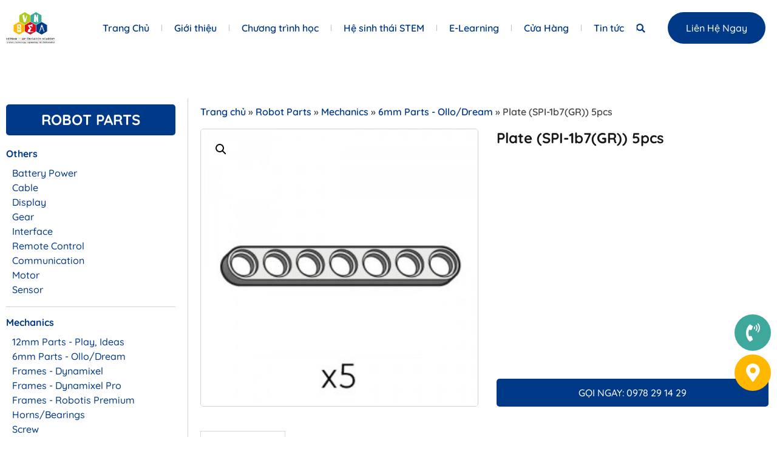

--- FILE ---
content_type: text/html; charset=UTF-8
request_url: https://vnsea.edu.vn/san-pham/robot-parts/mechanics/6mm-parts-ollo-dream/plate-spi-1b7gr-5pcs/
body_size: 41378
content:
<!doctype html>
<html lang="vi" prefix="og: https://ogp.me/ns#">
<head><meta charset="UTF-8"><script>if(navigator.userAgent.match(/MSIE|Internet Explorer/i)||navigator.userAgent.match(/Trident\/7\..*?rv:11/i)){var href=document.location.href;if(!href.match(/[?&]nowprocket/)){if(href.indexOf("?")==-1){if(href.indexOf("#")==-1){document.location.href=href+"?nowprocket=1"}else{document.location.href=href.replace("#","?nowprocket=1#")}}else{if(href.indexOf("#")==-1){document.location.href=href+"&nowprocket=1"}else{document.location.href=href.replace("#","&nowprocket=1#")}}}}</script><script>(()=>{class RocketLazyLoadScripts{constructor(){this.v="1.2.5.1",this.triggerEvents=["keydown","mousedown","mousemove","touchmove","touchstart","touchend","wheel"],this.userEventHandler=this.t.bind(this),this.touchStartHandler=this.i.bind(this),this.touchMoveHandler=this.o.bind(this),this.touchEndHandler=this.h.bind(this),this.clickHandler=this.u.bind(this),this.interceptedClicks=[],this.interceptedClickListeners=[],this.l(this),window.addEventListener("pageshow",(t=>{this.persisted=t.persisted,this.everythingLoaded&&this.m()})),document.addEventListener("DOMContentLoaded",(()=>{this.p()})),this.delayedScripts={normal:[],async:[],defer:[]},this.trash=[],this.allJQueries=[]}k(t){document.hidden?t.t():(this.triggerEvents.forEach((e=>window.addEventListener(e,t.userEventHandler,{passive:!0}))),window.addEventListener("touchstart",t.touchStartHandler,{passive:!0}),window.addEventListener("mousedown",t.touchStartHandler),document.addEventListener("visibilitychange",t.userEventHandler))}_(){this.triggerEvents.forEach((t=>window.removeEventListener(t,this.userEventHandler,{passive:!0}))),document.removeEventListener("visibilitychange",this.userEventHandler)}i(t){"HTML"!==t.target.tagName&&(window.addEventListener("touchend",this.touchEndHandler),window.addEventListener("mouseup",this.touchEndHandler),window.addEventListener("touchmove",this.touchMoveHandler,{passive:!0}),window.addEventListener("mousemove",this.touchMoveHandler),t.target.addEventListener("click",this.clickHandler),this.L(t.target,!0),this.M(t.target,"onclick","rocket-onclick"),this.C())}o(t){window.removeEventListener("touchend",this.touchEndHandler),window.removeEventListener("mouseup",this.touchEndHandler),window.removeEventListener("touchmove",this.touchMoveHandler,{passive:!0}),window.removeEventListener("mousemove",this.touchMoveHandler),t.target.removeEventListener("click",this.clickHandler),this.L(t.target,!1),this.M(t.target,"rocket-onclick","onclick"),this.O()}h(){window.removeEventListener("touchend",this.touchEndHandler),window.removeEventListener("mouseup",this.touchEndHandler),window.removeEventListener("touchmove",this.touchMoveHandler,{passive:!0}),window.removeEventListener("mousemove",this.touchMoveHandler)}u(t){t.target.removeEventListener("click",this.clickHandler),this.L(t.target,!1),this.M(t.target,"rocket-onclick","onclick"),this.interceptedClicks.push(t),t.preventDefault(),t.stopPropagation(),t.stopImmediatePropagation(),this.O()}D(){window.removeEventListener("touchstart",this.touchStartHandler,{passive:!0}),window.removeEventListener("mousedown",this.touchStartHandler),this.interceptedClicks.forEach((t=>{t.target.dispatchEvent(new MouseEvent("click",{view:t.view,bubbles:!0,cancelable:!0}))}))}l(t){EventTarget.prototype.addEventListenerBase=EventTarget.prototype.addEventListener,EventTarget.prototype.addEventListener=function(e,i,o){"click"!==e||t.windowLoaded||i===t.clickHandler||t.interceptedClickListeners.push({target:this,func:i,options:o}),(this||window).addEventListenerBase(e,i,o)}}L(t,e){this.interceptedClickListeners.forEach((i=>{i.target===t&&(e?t.removeEventListener("click",i.func,i.options):t.addEventListener("click",i.func,i.options))})),t.parentNode!==document.documentElement&&this.L(t.parentNode,e)}S(){return new Promise((t=>{this.T?this.O=t:t()}))}C(){this.T=!0}O(){this.T=!1}M(t,e,i){t.hasAttribute&&t.hasAttribute(e)&&(event.target.setAttribute(i,event.target.getAttribute(e)),event.target.removeAttribute(e))}t(){this._(this),"loading"===document.readyState?document.addEventListener("DOMContentLoaded",this.R.bind(this)):this.R()}p(){let t=[];document.querySelectorAll("script[type=rocketlazyloadscript][data-rocket-src]").forEach((e=>{let i=e.getAttribute("data-rocket-src");if(i&&0!==i.indexOf("data:")){0===i.indexOf("//")&&(i=location.protocol+i);try{const o=new URL(i).origin;o!==location.origin&&t.push({src:o,crossOrigin:e.crossOrigin||"module"===e.getAttribute("data-rocket-type")})}catch(t){}}})),t=[...new Map(t.map((t=>[JSON.stringify(t),t]))).values()],this.j(t,"preconnect")}async R(){this.lastBreath=Date.now(),this.P(this),this.F(this),this.q(),this.A(),this.I(),await this.U(this.delayedScripts.normal),await this.U(this.delayedScripts.defer),await this.U(this.delayedScripts.async);try{await this.W(),await this.H(this),await this.J()}catch(t){console.error(t)}window.dispatchEvent(new Event("rocket-allScriptsLoaded")),this.everythingLoaded=!0,this.S().then((()=>{this.D()})),this.N()}A(){document.querySelectorAll("script[type=rocketlazyloadscript]").forEach((t=>{t.hasAttribute("data-rocket-src")?t.hasAttribute("async")&&!1!==t.async?this.delayedScripts.async.push(t):t.hasAttribute("defer")&&!1!==t.defer||"module"===t.getAttribute("data-rocket-type")?this.delayedScripts.defer.push(t):this.delayedScripts.normal.push(t):this.delayedScripts.normal.push(t)}))}async B(t){if(await this.G(),!0!==t.noModule||!("noModule"in HTMLScriptElement.prototype))return new Promise((e=>{let i;function o(){(i||t).setAttribute("data-rocket-status","executed"),e()}try{if(navigator.userAgent.indexOf("Firefox/")>0||""===navigator.vendor)i=document.createElement("script"),[...t.attributes].forEach((t=>{let e=t.nodeName;"type"!==e&&("data-rocket-type"===e&&(e="type"),"data-rocket-src"===e&&(e="src"),i.setAttribute(e,t.nodeValue))})),t.text&&(i.text=t.text),i.hasAttribute("src")?(i.addEventListener("load",o),i.addEventListener("error",(function(){i.setAttribute("data-rocket-status","failed"),e()})),setTimeout((()=>{i.isConnected||e()}),1)):(i.text=t.text,o()),t.parentNode.replaceChild(i,t);else{const i=t.getAttribute("data-rocket-type"),n=t.getAttribute("data-rocket-src");i?(t.type=i,t.removeAttribute("data-rocket-type")):t.removeAttribute("type"),t.addEventListener("load",o),t.addEventListener("error",(function(){t.setAttribute("data-rocket-status","failed"),e()})),n?(t.removeAttribute("data-rocket-src"),t.src=n):t.src="data:text/javascript;base64,"+window.btoa(unescape(encodeURIComponent(t.text)))}}catch(i){t.setAttribute("data-rocket-status","failed"),e()}}));t.setAttribute("data-rocket-status","skipped")}async U(t){const e=t.shift();return e&&e.isConnected?(await this.B(e),this.U(t)):Promise.resolve()}I(){this.j([...this.delayedScripts.normal,...this.delayedScripts.defer,...this.delayedScripts.async],"preload")}j(t,e){var i=document.createDocumentFragment();t.forEach((t=>{const o=t.getAttribute&&t.getAttribute("data-rocket-src")||t.src;if(o){const n=document.createElement("link");n.href=o,n.rel=e,"preconnect"!==e&&(n.as="script"),t.getAttribute&&"module"===t.getAttribute("data-rocket-type")&&(n.crossOrigin=!0),t.crossOrigin&&(n.crossOrigin=t.crossOrigin),t.integrity&&(n.integrity=t.integrity),i.appendChild(n),this.trash.push(n)}})),document.head.appendChild(i)}P(t){let e={};function i(i,o){return e[o].eventsToRewrite.indexOf(i)>=0&&!t.everythingLoaded?"rocket-"+i:i}function o(t,o){!function(t){e[t]||(e[t]={originalFunctions:{add:t.addEventListener,remove:t.removeEventListener},eventsToRewrite:[]},t.addEventListener=function(){arguments[0]=i(arguments[0],t),e[t].originalFunctions.add.apply(t,arguments)},t.removeEventListener=function(){arguments[0]=i(arguments[0],t),e[t].originalFunctions.remove.apply(t,arguments)})}(t),e[t].eventsToRewrite.push(o)}function n(e,i){let o=e[i];e[i]=null,Object.defineProperty(e,i,{get:()=>o||function(){},set(n){t.everythingLoaded?o=n:e["rocket"+i]=o=n}})}o(document,"DOMContentLoaded"),o(window,"DOMContentLoaded"),o(window,"load"),o(window,"pageshow"),o(document,"readystatechange"),n(document,"onreadystatechange"),n(window,"onload"),n(window,"onpageshow")}F(t){let e;function i(e){return t.everythingLoaded?e:e.split(" ").map((t=>"load"===t||0===t.indexOf("load.")?"rocket-jquery-load":t)).join(" ")}function o(o){if(o&&o.fn&&!t.allJQueries.includes(o)){o.fn.ready=o.fn.init.prototype.ready=function(e){return t.domReadyFired?e.bind(document)(o):document.addEventListener("rocket-DOMContentLoaded",(()=>e.bind(document)(o))),o([])};const e=o.fn.on;o.fn.on=o.fn.init.prototype.on=function(){return this[0]===window&&("string"==typeof arguments[0]||arguments[0]instanceof String?arguments[0]=i(arguments[0]):"object"==typeof arguments[0]&&Object.keys(arguments[0]).forEach((t=>{const e=arguments[0][t];delete arguments[0][t],arguments[0][i(t)]=e}))),e.apply(this,arguments),this},t.allJQueries.push(o)}e=o}o(window.jQuery),Object.defineProperty(window,"jQuery",{get:()=>e,set(t){o(t)}})}async H(t){const e=document.querySelector("script[data-webpack]");e&&(await async function(){return new Promise((t=>{e.addEventListener("load",t),e.addEventListener("error",t)}))}(),await t.K(),await t.H(t))}async W(){this.domReadyFired=!0,await this.G(),document.dispatchEvent(new Event("rocket-readystatechange")),await this.G(),document.rocketonreadystatechange&&document.rocketonreadystatechange(),await this.G(),document.dispatchEvent(new Event("rocket-DOMContentLoaded")),await this.G(),window.dispatchEvent(new Event("rocket-DOMContentLoaded"))}async J(){await this.G(),document.dispatchEvent(new Event("rocket-readystatechange")),await this.G(),document.rocketonreadystatechange&&document.rocketonreadystatechange(),await this.G(),window.dispatchEvent(new Event("rocket-load")),await this.G(),window.rocketonload&&window.rocketonload(),await this.G(),this.allJQueries.forEach((t=>t(window).trigger("rocket-jquery-load"))),await this.G();const t=new Event("rocket-pageshow");t.persisted=this.persisted,window.dispatchEvent(t),await this.G(),window.rocketonpageshow&&window.rocketonpageshow({persisted:this.persisted}),this.windowLoaded=!0}m(){document.onreadystatechange&&document.onreadystatechange(),window.onload&&window.onload(),window.onpageshow&&window.onpageshow({persisted:this.persisted})}q(){const t=new Map;document.write=document.writeln=function(e){const i=document.currentScript;i||console.error("WPRocket unable to document.write this: "+e);const o=document.createRange(),n=i.parentElement;let s=t.get(i);void 0===s&&(s=i.nextSibling,t.set(i,s));const c=document.createDocumentFragment();o.setStart(c,0),c.appendChild(o.createContextualFragment(e)),n.insertBefore(c,s)}}async G(){Date.now()-this.lastBreath>45&&(await this.K(),this.lastBreath=Date.now())}async K(){return document.hidden?new Promise((t=>setTimeout(t))):new Promise((t=>requestAnimationFrame(t)))}N(){this.trash.forEach((t=>t.remove()))}static run(){const t=new RocketLazyLoadScripts;t.k(t)}}RocketLazyLoadScripts.run()})();</script>
	
	<meta name="viewport" content="width=device-width, initial-scale=1">
	<link rel="profile" href="https://gmpg.org/xfn/11">
	
<!-- Tối ưu hóa công cụ tìm kiếm bởi Rank Math PRO - https://rankmath.com/ -->
<title>Plate (SPI-1b7(GR)) 5pcs - VNSEA EDU</title>
<meta name="description" content="DREAM Level 1~5 , SMART Level 1~4"/>
<meta name="robots" content="follow, index, max-snippet:-1, max-video-preview:-1, max-image-preview:large"/>
<link rel="canonical" href="https://vnsea.edu.vn/san-pham/robot-parts/mechanics/6mm-parts-ollo-dream/plate-spi-1b7gr-5pcs/" />
<meta property="og:locale" content="vi_VN" />
<meta property="og:type" content="product" />
<meta property="og:title" content="Plate (SPI-1b7(GR)) 5pcs - VNSEA EDU" />
<meta property="og:description" content="DREAM Level 1~5 , SMART Level 1~4" />
<meta property="og:url" content="https://vnsea.edu.vn/san-pham/robot-parts/mechanics/6mm-parts-ollo-dream/plate-spi-1b7gr-5pcs/" />
<meta property="og:site_name" content="VNSEA" />
<meta property="og:updated_time" content="2022-06-25T15:23:51+07:00" />
<meta property="og:image" content="https://vnsea.edu.vn/wp-content/uploads/2022/06/m-28.jpeg" />
<meta property="og:image:secure_url" content="https://vnsea.edu.vn/wp-content/uploads/2022/06/m-28.jpeg" />
<meta property="og:image:width" content="300" />
<meta property="og:image:height" content="300" />
<meta property="og:image:alt" content="Plate (SPI-1b7(GR)) 5pcs" />
<meta property="og:image:type" content="image/jpeg" />
<meta property="product:price:currency" content="VND" />
<meta property="product:availability" content="instock" />
<meta name="twitter:card" content="summary_large_image" />
<meta name="twitter:title" content="Plate (SPI-1b7(GR)) 5pcs - VNSEA EDU" />
<meta name="twitter:description" content="DREAM Level 1~5 , SMART Level 1~4" />
<meta name="twitter:image" content="https://vnsea.edu.vn/wp-content/uploads/2022/06/m-28.jpeg" />
<meta name="twitter:label1" content="Giá" />
<meta name="twitter:data1" content="0&nbsp;VNĐ" />
<meta name="twitter:label2" content="Tình trạng sẵn có" />
<meta name="twitter:data2" content="Còn hàng" />
<script type="application/ld+json" class="rank-math-schema-pro">{"@context":"https://schema.org","@graph":[{"@type":"Organization","@id":"https://vnsea.edu.vn/#organization","name":"H\u1ecdc Vi\u1ec7n Gi\u00e1o D\u1ee5c STEAM Vi\u1ec7t Nam (VNSEA)","url":"https://vnsea.edu.vn","logo":{"@type":"ImageObject","@id":"https://vnsea.edu.vn/#logo","url":"https://vnsea.edu.vn/wp-content/uploads/2025/08/logo-vnsea-ko-nen.png","contentUrl":"https://vnsea.edu.vn/wp-content/uploads/2025/08/logo-vnsea-ko-nen.png","caption":"VNSEA","inLanguage":"vi","width":"1070","height":"693"}},{"@type":"WebSite","@id":"https://vnsea.edu.vn/#website","url":"https://vnsea.edu.vn","name":"VNSEA","alternateName":"H\u1ecdc vi\u1ec7n Gi\u00e1o d\u1ee5c STEAM Vi\u1ec7t Nam","publisher":{"@id":"https://vnsea.edu.vn/#organization"},"inLanguage":"vi"},{"@type":"ImageObject","@id":"https://vnsea.edu.vn/wp-content/uploads/2022/06/m-28.jpeg","url":"https://vnsea.edu.vn/wp-content/uploads/2022/06/m-28.jpeg","width":"300","height":"300","inLanguage":"vi"},{"@type":"ItemPage","@id":"https://vnsea.edu.vn/san-pham/robot-parts/mechanics/6mm-parts-ollo-dream/plate-spi-1b7gr-5pcs/#webpage","url":"https://vnsea.edu.vn/san-pham/robot-parts/mechanics/6mm-parts-ollo-dream/plate-spi-1b7gr-5pcs/","name":"Plate (SPI-1b7(GR)) 5pcs - VNSEA EDU","datePublished":"2022-06-25T10:33:47+07:00","dateModified":"2022-06-25T15:23:51+07:00","isPartOf":{"@id":"https://vnsea.edu.vn/#website"},"primaryImageOfPage":{"@id":"https://vnsea.edu.vn/wp-content/uploads/2022/06/m-28.jpeg"},"inLanguage":"vi"},{"@type":"Product","name":"Plate (SPI-1b7(GR)) 5pcs - VNSEA EDU","description":"DREAM Level 1~5 , SMART Level 1~4","sku":"913-0107-020","category":"Robot Parts &gt; Mechanics &gt; 6mm Parts - Ollo/Dream","mainEntityOfPage":{"@id":"https://vnsea.edu.vn/san-pham/robot-parts/mechanics/6mm-parts-ollo-dream/plate-spi-1b7gr-5pcs/#webpage"},"image":[{"@type":"ImageObject","url":"https://vnsea.edu.vn/wp-content/uploads/2022/06/m-28.jpeg","height":"300","width":"300"}],"@id":"https://vnsea.edu.vn/san-pham/robot-parts/mechanics/6mm-parts-ollo-dream/plate-spi-1b7gr-5pcs/#richSnippet"}]}</script>
<!-- /Plugin SEO WordPress Rank Math -->

<link rel="alternate" type="application/rss+xml" title="Dòng thông tin VNSEA EDU &raquo;" href="https://vnsea.edu.vn/feed/" />
<link rel="alternate" type="application/rss+xml" title="VNSEA EDU &raquo; Dòng bình luận" href="https://vnsea.edu.vn/comments/feed/" />
<link rel="alternate" title="oNhúng (JSON)" type="application/json+oembed" href="https://vnsea.edu.vn/wp-json/oembed/1.0/embed?url=https%3A%2F%2Fvnsea.edu.vn%2Fsan-pham%2Frobot-parts%2Fmechanics%2F6mm-parts-ollo-dream%2Fplate-spi-1b7gr-5pcs%2F" />
<link rel="alternate" title="oNhúng (XML)" type="text/xml+oembed" href="https://vnsea.edu.vn/wp-json/oembed/1.0/embed?url=https%3A%2F%2Fvnsea.edu.vn%2Fsan-pham%2Frobot-parts%2Fmechanics%2F6mm-parts-ollo-dream%2Fplate-spi-1b7gr-5pcs%2F&#038;format=xml" />
<style id='wp-img-auto-sizes-contain-inline-css'>
img:is([sizes=auto i],[sizes^="auto," i]){contain-intrinsic-size:3000px 1500px}
/*# sourceURL=wp-img-auto-sizes-contain-inline-css */
</style>
<link data-minify="1" rel='stylesheet' id='mdf_search_stat-css' href='https://vnsea.edu.vn/wp-content/cache/min/1/wp-content/plugins/wp-meta-data-filter-and-taxonomy-filter/ext/mdf_stat/css/stat.css?ver=1768634071' media='all' />
<link rel='stylesheet' id='premium-addons-css' href='https://vnsea.edu.vn/wp-content/plugins/premium-addons-for-elementor/assets/frontend/min-css/premium-addons.min.css?ver=4.11.64' media='all' />
<link data-minify="1" rel='stylesheet' id='dce-dynamic-visibility-style-css' href='https://vnsea.edu.vn/wp-content/cache/min/1/wp-content/plugins/dynamic-visibility-for-elementor/assets/css/dynamic-visibility.css?ver=1768634071' media='all' />
<style id='wp-emoji-styles-inline-css'>

	img.wp-smiley, img.emoji {
		display: inline !important;
		border: none !important;
		box-shadow: none !important;
		height: 1em !important;
		width: 1em !important;
		margin: 0 0.07em !important;
		vertical-align: -0.1em !important;
		background: none !important;
		padding: 0 !important;
	}
/*# sourceURL=wp-emoji-styles-inline-css */
</style>
<link rel='stylesheet' id='wp-block-library-css' href='https://vnsea.edu.vn/wp-includes/css/dist/block-library/style.min.css?ver=6.9' media='all' />
<style id='global-styles-inline-css'>
:root{--wp--preset--aspect-ratio--square: 1;--wp--preset--aspect-ratio--4-3: 4/3;--wp--preset--aspect-ratio--3-4: 3/4;--wp--preset--aspect-ratio--3-2: 3/2;--wp--preset--aspect-ratio--2-3: 2/3;--wp--preset--aspect-ratio--16-9: 16/9;--wp--preset--aspect-ratio--9-16: 9/16;--wp--preset--color--black: #000000;--wp--preset--color--cyan-bluish-gray: #abb8c3;--wp--preset--color--white: #ffffff;--wp--preset--color--pale-pink: #f78da7;--wp--preset--color--vivid-red: #cf2e2e;--wp--preset--color--luminous-vivid-orange: #ff6900;--wp--preset--color--luminous-vivid-amber: #fcb900;--wp--preset--color--light-green-cyan: #7bdcb5;--wp--preset--color--vivid-green-cyan: #00d084;--wp--preset--color--pale-cyan-blue: #8ed1fc;--wp--preset--color--vivid-cyan-blue: #0693e3;--wp--preset--color--vivid-purple: #9b51e0;--wp--preset--gradient--vivid-cyan-blue-to-vivid-purple: linear-gradient(135deg,rgb(6,147,227) 0%,rgb(155,81,224) 100%);--wp--preset--gradient--light-green-cyan-to-vivid-green-cyan: linear-gradient(135deg,rgb(122,220,180) 0%,rgb(0,208,130) 100%);--wp--preset--gradient--luminous-vivid-amber-to-luminous-vivid-orange: linear-gradient(135deg,rgb(252,185,0) 0%,rgb(255,105,0) 100%);--wp--preset--gradient--luminous-vivid-orange-to-vivid-red: linear-gradient(135deg,rgb(255,105,0) 0%,rgb(207,46,46) 100%);--wp--preset--gradient--very-light-gray-to-cyan-bluish-gray: linear-gradient(135deg,rgb(238,238,238) 0%,rgb(169,184,195) 100%);--wp--preset--gradient--cool-to-warm-spectrum: linear-gradient(135deg,rgb(74,234,220) 0%,rgb(151,120,209) 20%,rgb(207,42,186) 40%,rgb(238,44,130) 60%,rgb(251,105,98) 80%,rgb(254,248,76) 100%);--wp--preset--gradient--blush-light-purple: linear-gradient(135deg,rgb(255,206,236) 0%,rgb(152,150,240) 100%);--wp--preset--gradient--blush-bordeaux: linear-gradient(135deg,rgb(254,205,165) 0%,rgb(254,45,45) 50%,rgb(107,0,62) 100%);--wp--preset--gradient--luminous-dusk: linear-gradient(135deg,rgb(255,203,112) 0%,rgb(199,81,192) 50%,rgb(65,88,208) 100%);--wp--preset--gradient--pale-ocean: linear-gradient(135deg,rgb(255,245,203) 0%,rgb(182,227,212) 50%,rgb(51,167,181) 100%);--wp--preset--gradient--electric-grass: linear-gradient(135deg,rgb(202,248,128) 0%,rgb(113,206,126) 100%);--wp--preset--gradient--midnight: linear-gradient(135deg,rgb(2,3,129) 0%,rgb(40,116,252) 100%);--wp--preset--font-size--small: 13px;--wp--preset--font-size--medium: 20px;--wp--preset--font-size--large: 36px;--wp--preset--font-size--x-large: 42px;--wp--preset--spacing--20: 0.44rem;--wp--preset--spacing--30: 0.67rem;--wp--preset--spacing--40: 1rem;--wp--preset--spacing--50: 1.5rem;--wp--preset--spacing--60: 2.25rem;--wp--preset--spacing--70: 3.38rem;--wp--preset--spacing--80: 5.06rem;--wp--preset--shadow--natural: 6px 6px 9px rgba(0, 0, 0, 0.2);--wp--preset--shadow--deep: 12px 12px 50px rgba(0, 0, 0, 0.4);--wp--preset--shadow--sharp: 6px 6px 0px rgba(0, 0, 0, 0.2);--wp--preset--shadow--outlined: 6px 6px 0px -3px rgb(255, 255, 255), 6px 6px rgb(0, 0, 0);--wp--preset--shadow--crisp: 6px 6px 0px rgb(0, 0, 0);}:root { --wp--style--global--content-size: 800px;--wp--style--global--wide-size: 1200px; }:where(body) { margin: 0; }.wp-site-blocks > .alignleft { float: left; margin-right: 2em; }.wp-site-blocks > .alignright { float: right; margin-left: 2em; }.wp-site-blocks > .aligncenter { justify-content: center; margin-left: auto; margin-right: auto; }:where(.wp-site-blocks) > * { margin-block-start: 24px; margin-block-end: 0; }:where(.wp-site-blocks) > :first-child { margin-block-start: 0; }:where(.wp-site-blocks) > :last-child { margin-block-end: 0; }:root { --wp--style--block-gap: 24px; }:root :where(.is-layout-flow) > :first-child{margin-block-start: 0;}:root :where(.is-layout-flow) > :last-child{margin-block-end: 0;}:root :where(.is-layout-flow) > *{margin-block-start: 24px;margin-block-end: 0;}:root :where(.is-layout-constrained) > :first-child{margin-block-start: 0;}:root :where(.is-layout-constrained) > :last-child{margin-block-end: 0;}:root :where(.is-layout-constrained) > *{margin-block-start: 24px;margin-block-end: 0;}:root :where(.is-layout-flex){gap: 24px;}:root :where(.is-layout-grid){gap: 24px;}.is-layout-flow > .alignleft{float: left;margin-inline-start: 0;margin-inline-end: 2em;}.is-layout-flow > .alignright{float: right;margin-inline-start: 2em;margin-inline-end: 0;}.is-layout-flow > .aligncenter{margin-left: auto !important;margin-right: auto !important;}.is-layout-constrained > .alignleft{float: left;margin-inline-start: 0;margin-inline-end: 2em;}.is-layout-constrained > .alignright{float: right;margin-inline-start: 2em;margin-inline-end: 0;}.is-layout-constrained > .aligncenter{margin-left: auto !important;margin-right: auto !important;}.is-layout-constrained > :where(:not(.alignleft):not(.alignright):not(.alignfull)){max-width: var(--wp--style--global--content-size);margin-left: auto !important;margin-right: auto !important;}.is-layout-constrained > .alignwide{max-width: var(--wp--style--global--wide-size);}body .is-layout-flex{display: flex;}.is-layout-flex{flex-wrap: wrap;align-items: center;}.is-layout-flex > :is(*, div){margin: 0;}body .is-layout-grid{display: grid;}.is-layout-grid > :is(*, div){margin: 0;}body{padding-top: 0px;padding-right: 0px;padding-bottom: 0px;padding-left: 0px;}a:where(:not(.wp-element-button)){text-decoration: underline;}:root :where(.wp-element-button, .wp-block-button__link){background-color: #32373c;border-width: 0;color: #fff;font-family: inherit;font-size: inherit;font-style: inherit;font-weight: inherit;letter-spacing: inherit;line-height: inherit;padding-top: calc(0.667em + 2px);padding-right: calc(1.333em + 2px);padding-bottom: calc(0.667em + 2px);padding-left: calc(1.333em + 2px);text-decoration: none;text-transform: inherit;}.has-black-color{color: var(--wp--preset--color--black) !important;}.has-cyan-bluish-gray-color{color: var(--wp--preset--color--cyan-bluish-gray) !important;}.has-white-color{color: var(--wp--preset--color--white) !important;}.has-pale-pink-color{color: var(--wp--preset--color--pale-pink) !important;}.has-vivid-red-color{color: var(--wp--preset--color--vivid-red) !important;}.has-luminous-vivid-orange-color{color: var(--wp--preset--color--luminous-vivid-orange) !important;}.has-luminous-vivid-amber-color{color: var(--wp--preset--color--luminous-vivid-amber) !important;}.has-light-green-cyan-color{color: var(--wp--preset--color--light-green-cyan) !important;}.has-vivid-green-cyan-color{color: var(--wp--preset--color--vivid-green-cyan) !important;}.has-pale-cyan-blue-color{color: var(--wp--preset--color--pale-cyan-blue) !important;}.has-vivid-cyan-blue-color{color: var(--wp--preset--color--vivid-cyan-blue) !important;}.has-vivid-purple-color{color: var(--wp--preset--color--vivid-purple) !important;}.has-black-background-color{background-color: var(--wp--preset--color--black) !important;}.has-cyan-bluish-gray-background-color{background-color: var(--wp--preset--color--cyan-bluish-gray) !important;}.has-white-background-color{background-color: var(--wp--preset--color--white) !important;}.has-pale-pink-background-color{background-color: var(--wp--preset--color--pale-pink) !important;}.has-vivid-red-background-color{background-color: var(--wp--preset--color--vivid-red) !important;}.has-luminous-vivid-orange-background-color{background-color: var(--wp--preset--color--luminous-vivid-orange) !important;}.has-luminous-vivid-amber-background-color{background-color: var(--wp--preset--color--luminous-vivid-amber) !important;}.has-light-green-cyan-background-color{background-color: var(--wp--preset--color--light-green-cyan) !important;}.has-vivid-green-cyan-background-color{background-color: var(--wp--preset--color--vivid-green-cyan) !important;}.has-pale-cyan-blue-background-color{background-color: var(--wp--preset--color--pale-cyan-blue) !important;}.has-vivid-cyan-blue-background-color{background-color: var(--wp--preset--color--vivid-cyan-blue) !important;}.has-vivid-purple-background-color{background-color: var(--wp--preset--color--vivid-purple) !important;}.has-black-border-color{border-color: var(--wp--preset--color--black) !important;}.has-cyan-bluish-gray-border-color{border-color: var(--wp--preset--color--cyan-bluish-gray) !important;}.has-white-border-color{border-color: var(--wp--preset--color--white) !important;}.has-pale-pink-border-color{border-color: var(--wp--preset--color--pale-pink) !important;}.has-vivid-red-border-color{border-color: var(--wp--preset--color--vivid-red) !important;}.has-luminous-vivid-orange-border-color{border-color: var(--wp--preset--color--luminous-vivid-orange) !important;}.has-luminous-vivid-amber-border-color{border-color: var(--wp--preset--color--luminous-vivid-amber) !important;}.has-light-green-cyan-border-color{border-color: var(--wp--preset--color--light-green-cyan) !important;}.has-vivid-green-cyan-border-color{border-color: var(--wp--preset--color--vivid-green-cyan) !important;}.has-pale-cyan-blue-border-color{border-color: var(--wp--preset--color--pale-cyan-blue) !important;}.has-vivid-cyan-blue-border-color{border-color: var(--wp--preset--color--vivid-cyan-blue) !important;}.has-vivid-purple-border-color{border-color: var(--wp--preset--color--vivid-purple) !important;}.has-vivid-cyan-blue-to-vivid-purple-gradient-background{background: var(--wp--preset--gradient--vivid-cyan-blue-to-vivid-purple) !important;}.has-light-green-cyan-to-vivid-green-cyan-gradient-background{background: var(--wp--preset--gradient--light-green-cyan-to-vivid-green-cyan) !important;}.has-luminous-vivid-amber-to-luminous-vivid-orange-gradient-background{background: var(--wp--preset--gradient--luminous-vivid-amber-to-luminous-vivid-orange) !important;}.has-luminous-vivid-orange-to-vivid-red-gradient-background{background: var(--wp--preset--gradient--luminous-vivid-orange-to-vivid-red) !important;}.has-very-light-gray-to-cyan-bluish-gray-gradient-background{background: var(--wp--preset--gradient--very-light-gray-to-cyan-bluish-gray) !important;}.has-cool-to-warm-spectrum-gradient-background{background: var(--wp--preset--gradient--cool-to-warm-spectrum) !important;}.has-blush-light-purple-gradient-background{background: var(--wp--preset--gradient--blush-light-purple) !important;}.has-blush-bordeaux-gradient-background{background: var(--wp--preset--gradient--blush-bordeaux) !important;}.has-luminous-dusk-gradient-background{background: var(--wp--preset--gradient--luminous-dusk) !important;}.has-pale-ocean-gradient-background{background: var(--wp--preset--gradient--pale-ocean) !important;}.has-electric-grass-gradient-background{background: var(--wp--preset--gradient--electric-grass) !important;}.has-midnight-gradient-background{background: var(--wp--preset--gradient--midnight) !important;}.has-small-font-size{font-size: var(--wp--preset--font-size--small) !important;}.has-medium-font-size{font-size: var(--wp--preset--font-size--medium) !important;}.has-large-font-size{font-size: var(--wp--preset--font-size--large) !important;}.has-x-large-font-size{font-size: var(--wp--preset--font-size--x-large) !important;}
:root :where(.wp-block-pullquote){font-size: 1.5em;line-height: 1.6;}
/*# sourceURL=global-styles-inline-css */
</style>
<link rel='stylesheet' id='photoswipe-css' href='https://vnsea.edu.vn/wp-content/cache/background-css/vnsea.edu.vn/wp-content/plugins/woocommerce/assets/css/photoswipe/photoswipe.min.css?ver=10.4.3&wpr_t=1768666800' media='all' />
<link rel='stylesheet' id='photoswipe-default-skin-css' href='https://vnsea.edu.vn/wp-content/cache/background-css/vnsea.edu.vn/wp-content/plugins/woocommerce/assets/css/photoswipe/default-skin/default-skin.min.css?ver=10.4.3&wpr_t=1768666800' media='all' />
<link data-minify="1" rel='stylesheet' id='woocommerce-layout-css' href='https://vnsea.edu.vn/wp-content/cache/min/1/wp-content/plugins/woocommerce/assets/css/woocommerce-layout.css?ver=1768634071' media='all' />
<link data-minify="1" rel='stylesheet' id='woocommerce-smallscreen-css' href='https://vnsea.edu.vn/wp-content/cache/min/1/wp-content/plugins/woocommerce/assets/css/woocommerce-smallscreen.css?ver=1768634071' media='only screen and (max-width: 768px)' />
<link data-minify="1" rel='stylesheet' id='woocommerce-general-css' href='https://vnsea.edu.vn/wp-content/cache/background-css/vnsea.edu.vn/wp-content/cache/min/1/wp-content/plugins/woocommerce/assets/css/woocommerce.css?ver=1768634071&wpr_t=1768666800' media='all' />
<style id='woocommerce-inline-inline-css'>
.woocommerce form .form-row .required { visibility: visible; }
/*# sourceURL=woocommerce-inline-inline-css */
</style>
<link rel='stylesheet' id='hello-elementor-css' href='https://vnsea.edu.vn/wp-content/themes/hello-elementor/style.min.css?ver=3.3.0' media='all' />
<link rel='stylesheet' id='hello-elementor-theme-style-css' href='https://vnsea.edu.vn/wp-content/themes/hello-elementor/theme.min.css?ver=3.3.0' media='all' />
<link rel='stylesheet' id='hello-elementor-header-footer-css' href='https://vnsea.edu.vn/wp-content/themes/hello-elementor/header-footer.min.css?ver=3.3.0' media='all' />
<link rel='stylesheet' id='elementor-frontend-css' href='https://vnsea.edu.vn/wp-content/plugins/elementor/assets/css/frontend.min.css?ver=3.34.0' media='all' />
<link rel='stylesheet' id='elementor-post-5-css' href='https://vnsea.edu.vn/wp-content/uploads/elementor/css/post-5.css?ver=1768634047' media='all' />
<link rel='stylesheet' id='widget-image-css' href='https://vnsea.edu.vn/wp-content/plugins/elementor/assets/css/widget-image.min.css?ver=3.34.0' media='all' />
<link rel='stylesheet' id='widget-nav-menu-css' href='https://vnsea.edu.vn/wp-content/plugins/elementor-pro/assets/css/widget-nav-menu.min.css?ver=3.28.4' media='all' />
<link rel='stylesheet' id='widget-search-form-css' href='https://vnsea.edu.vn/wp-content/plugins/elementor-pro/assets/css/widget-search-form.min.css?ver=3.28.4' media='all' />
<link rel='stylesheet' id='elementor-icons-shared-0-css' href='https://vnsea.edu.vn/wp-content/plugins/elementor/assets/lib/font-awesome/css/fontawesome.min.css?ver=5.15.3' media='all' />
<link data-minify="1" rel='stylesheet' id='elementor-icons-fa-solid-css' href='https://vnsea.edu.vn/wp-content/cache/min/1/wp-content/plugins/elementor/assets/lib/font-awesome/css/solid.min.css?ver=1768634071' media='all' />
<link rel='stylesheet' id='e-sticky-css' href='https://vnsea.edu.vn/wp-content/plugins/elementor-pro/assets/css/modules/sticky.min.css?ver=3.28.4' media='all' />
<link rel='stylesheet' id='widget-form-css' href='https://vnsea.edu.vn/wp-content/plugins/elementor-pro/assets/css/widget-form.min.css?ver=3.28.4' media='all' />
<link rel='stylesheet' id='widget-heading-css' href='https://vnsea.edu.vn/wp-content/plugins/elementor/assets/css/widget-heading.min.css?ver=3.34.0' media='all' />
<link rel='stylesheet' id='widget-social-icons-css' href='https://vnsea.edu.vn/wp-content/plugins/elementor/assets/css/widget-social-icons.min.css?ver=3.34.0' media='all' />
<link rel='stylesheet' id='e-apple-webkit-css' href='https://vnsea.edu.vn/wp-content/plugins/elementor/assets/css/conditionals/apple-webkit.min.css?ver=3.34.0' media='all' />
<link rel='stylesheet' id='widget-icon-list-css' href='https://vnsea.edu.vn/wp-content/plugins/elementor/assets/css/widget-icon-list.min.css?ver=3.34.0' media='all' />
<link rel='stylesheet' id='widget-spacer-css' href='https://vnsea.edu.vn/wp-content/plugins/elementor/assets/css/widget-spacer.min.css?ver=3.34.0' media='all' />
<link rel='stylesheet' id='e-animation-fadeIn-css' href='https://vnsea.edu.vn/wp-content/plugins/elementor/assets/lib/animations/styles/fadeIn.min.css?ver=3.34.0' media='all' />
<link rel='stylesheet' id='widget-woocommerce-products-css' href='https://vnsea.edu.vn/wp-content/plugins/elementor-pro/assets/css/widget-woocommerce-products.min.css?ver=3.28.4' media='all' />
<link rel='stylesheet' id='widget-woocommerce-categories-css' href='https://vnsea.edu.vn/wp-content/plugins/elementor-pro/assets/css/widget-woocommerce-categories.min.css?ver=3.28.4' media='all' />
<link rel='stylesheet' id='pa-glass-css' href='https://vnsea.edu.vn/wp-content/plugins/premium-addons-for-elementor/assets/frontend/min-css/liquid-glass.min.css?ver=4.11.64' media='all' />
<link rel='stylesheet' id='pa-slick-css' href='https://vnsea.edu.vn/wp-content/plugins/premium-addons-for-elementor/assets/frontend/min-css/slick.min.css?ver=4.11.64' media='all' />
<link data-minify="1" rel='stylesheet' id='font-awesome-5-all-css' href='https://vnsea.edu.vn/wp-content/cache/min/1/wp-content/plugins/elementor/assets/lib/font-awesome/css/all.min.css?ver=1768634071' media='all' />
<link rel='stylesheet' id='widget-woocommerce-product-images-css' href='https://vnsea.edu.vn/wp-content/plugins/elementor-pro/assets/css/widget-woocommerce-product-images.min.css?ver=3.28.4' media='all' />
<link rel='stylesheet' id='widget-woocommerce-product-price-css' href='https://vnsea.edu.vn/wp-content/plugins/elementor-pro/assets/css/widget-woocommerce-product-price.min.css?ver=3.28.4' media='all' />
<link rel='stylesheet' id='widget-woocommerce-product-add-to-cart-css' href='https://vnsea.edu.vn/wp-content/plugins/elementor-pro/assets/css/widget-woocommerce-product-add-to-cart.min.css?ver=3.28.4' media='all' />
<link rel='stylesheet' id='widget-tabs-css' href='https://vnsea.edu.vn/wp-content/plugins/elementor/assets/css/widget-tabs.min.css?ver=3.34.0' media='all' />
<link rel='stylesheet' id='widget-share-buttons-css' href='https://vnsea.edu.vn/wp-content/plugins/elementor-pro/assets/css/widget-share-buttons.min.css?ver=3.28.4' media='all' />
<link data-minify="1" rel='stylesheet' id='elementor-icons-fa-brands-css' href='https://vnsea.edu.vn/wp-content/cache/min/1/wp-content/plugins/elementor/assets/lib/font-awesome/css/brands.min.css?ver=1768634071' media='all' />
<link rel='stylesheet' id='e-popup-css' href='https://vnsea.edu.vn/wp-content/plugins/elementor-pro/assets/css/conditionals/popup.min.css?ver=3.28.4' media='all' />
<link data-minify="1" rel='stylesheet' id='elementor-icons-css' href='https://vnsea.edu.vn/wp-content/cache/min/1/wp-content/plugins/elementor/assets/lib/eicons/css/elementor-icons.min.css?ver=1768634071' media='all' />
<link rel='stylesheet' id='elementor-post-9341-css' href='https://vnsea.edu.vn/wp-content/uploads/elementor/css/post-9341.css?ver=1768634047' media='all' />
<link rel='stylesheet' id='elementor-post-9349-css' href='https://vnsea.edu.vn/wp-content/uploads/elementor/css/post-9349.css?ver=1768634047' media='all' />
<link rel='stylesheet' id='elementor-post-2117-css' href='https://vnsea.edu.vn/wp-content/uploads/elementor/css/post-2117.css?ver=1768634159' media='all' />
<link rel='stylesheet' id='elementor-post-11209-css' href='https://vnsea.edu.vn/wp-content/uploads/elementor/css/post-11209.css?ver=1768634047' media='all' />
<link rel='stylesheet' id='elementor-post-3824-css' href='https://vnsea.edu.vn/wp-content/uploads/elementor/css/post-3824.css?ver=1768634047' media='all' />
<link data-minify="1" rel='stylesheet' id='ecs-styles-css' href='https://vnsea.edu.vn/wp-content/cache/min/1/wp-content/plugins/ele-custom-skin/assets/css/ecs-style.css?ver=1768634071' media='all' />
<link rel='stylesheet' id='elementor-post-1598-css' href='https://vnsea.edu.vn/wp-content/uploads/elementor/css/post-1598.css?ver=1666866469' media='all' />
<link rel='stylesheet' id='chld_thm_cfg_child-css' href='https://vnsea.edu.vn/wp-content/themes/hello-elementor-child/style.css?ver=6.9' media='all' />
<style id='rocket-lazyload-inline-css'>
.rll-youtube-player{position:relative;padding-bottom:56.23%;height:0;overflow:hidden;max-width:100%;}.rll-youtube-player:focus-within{outline: 2px solid currentColor;outline-offset: 5px;}.rll-youtube-player iframe{position:absolute;top:0;left:0;width:100%;height:100%;z-index:100;background:0 0}.rll-youtube-player img{bottom:0;display:block;left:0;margin:auto;max-width:100%;width:100%;position:absolute;right:0;top:0;border:none;height:auto;-webkit-transition:.4s all;-moz-transition:.4s all;transition:.4s all}.rll-youtube-player img:hover{-webkit-filter:brightness(75%)}.rll-youtube-player .play{height:100%;width:100%;left:0;top:0;position:absolute;background:var(--wpr-bg-b3d33def-1470-46a0-84a1-ac86adfaa776) no-repeat center;background-color: transparent !important;cursor:pointer;border:none;}.wp-embed-responsive .wp-has-aspect-ratio .rll-youtube-player{position:absolute;padding-bottom:0;width:100%;height:100%;top:0;bottom:0;left:0;right:0}
/*# sourceURL=rocket-lazyload-inline-css */
</style>
<link data-minify="1" rel='stylesheet' id='elementor-gf-local-quicksand-css' href='https://vnsea.edu.vn/wp-content/cache/min/1/wp-content/uploads/elementor/google-fonts/css/quicksand.css?ver=1768634071' media='all' />
<script src="https://vnsea.edu.vn/wp-includes/js/jquery/jquery.min.js?ver=3.7.1" id="jquery-core-js"></script>
<script src="https://vnsea.edu.vn/wp-includes/js/jquery/jquery-migrate.min.js?ver=3.4.1" id="jquery-migrate-js"></script>
<script type="rocketlazyloadscript" id="jquery-js-after">
function mdf_js_after_ajax_done() {  }
//# sourceURL=jquery-js-after
</script>
<script src="https://vnsea.edu.vn/wp-includes/js/jquery/ui/core.min.js?ver=1.13.3" id="jquery-ui-core-js" defer></script>
<script id="meta_data_filter_widget-js-extra">
var mdf_settings_data = {"hide_empty_title":"1"};
//# sourceURL=meta_data_filter_widget-js-extra
</script>
<script type="rocketlazyloadscript" data-minify="1" data-rocket-src="https://vnsea.edu.vn/wp-content/cache/min/1/wp-content/plugins/wp-meta-data-filter-and-taxonomy-filter/js/front.js?ver=1767682308" id="meta_data_filter_widget-js" defer></script>
<script src="https://vnsea.edu.vn/wp-content/plugins/woocommerce/assets/js/zoom/jquery.zoom.min.js?ver=1.7.21-wc.10.4.3" id="wc-zoom-js" defer data-wp-strategy="defer"></script>
<script src="https://vnsea.edu.vn/wp-content/plugins/woocommerce/assets/js/flexslider/jquery.flexslider.min.js?ver=2.7.2-wc.10.4.3" id="wc-flexslider-js" defer data-wp-strategy="defer"></script>
<script src="https://vnsea.edu.vn/wp-content/plugins/woocommerce/assets/js/photoswipe/photoswipe.min.js?ver=4.1.1-wc.10.4.3" id="wc-photoswipe-js" defer data-wp-strategy="defer"></script>
<script src="https://vnsea.edu.vn/wp-content/plugins/woocommerce/assets/js/photoswipe/photoswipe-ui-default.min.js?ver=4.1.1-wc.10.4.3" id="wc-photoswipe-ui-default-js" defer data-wp-strategy="defer"></script>
<script id="wc-single-product-js-extra">
var wc_single_product_params = {"i18n_required_rating_text":"Vui l\u00f2ng ch\u1ecdn m\u1ed9t m\u1ee9c \u0111\u00e1nh gi\u00e1","i18n_rating_options":["1 tr\u00ean 5 sao","2 tr\u00ean 5 sao","3 tr\u00ean 5 sao","4 tr\u00ean 5 sao","5 tr\u00ean 5 sao"],"i18n_product_gallery_trigger_text":"Xem th\u01b0 vi\u1ec7n \u1ea3nh to\u00e0n m\u00e0n h\u00ecnh","review_rating_required":"yes","flexslider":{"rtl":false,"animation":"slide","smoothHeight":true,"directionNav":false,"controlNav":"thumbnails","slideshow":false,"animationSpeed":500,"animationLoop":false,"allowOneSlide":false},"zoom_enabled":"1","zoom_options":[],"photoswipe_enabled":"1","photoswipe_options":{"shareEl":false,"closeOnScroll":false,"history":false,"hideAnimationDuration":0,"showAnimationDuration":0},"flexslider_enabled":"1"};
//# sourceURL=wc-single-product-js-extra
</script>
<script src="https://vnsea.edu.vn/wp-content/plugins/woocommerce/assets/js/frontend/single-product.min.js?ver=10.4.3" id="wc-single-product-js" defer data-wp-strategy="defer"></script>
<script src="https://vnsea.edu.vn/wp-content/plugins/woocommerce/assets/js/jquery-blockui/jquery.blockUI.min.js?ver=2.7.0-wc.10.4.3" id="wc-jquery-blockui-js" defer data-wp-strategy="defer"></script>
<script src="https://vnsea.edu.vn/wp-content/plugins/woocommerce/assets/js/js-cookie/js.cookie.min.js?ver=2.1.4-wc.10.4.3" id="wc-js-cookie-js" defer data-wp-strategy="defer"></script>
<script id="woocommerce-js-extra">
var woocommerce_params = {"ajax_url":"/wp-admin/admin-ajax.php","wc_ajax_url":"/?wc-ajax=%%endpoint%%","i18n_password_show":"Hi\u1ec3n th\u1ecb m\u1eadt kh\u1ea9u","i18n_password_hide":"\u1ea8n m\u1eadt kh\u1ea9u"};
//# sourceURL=woocommerce-js-extra
</script>
<script type="rocketlazyloadscript" data-rocket-src="https://vnsea.edu.vn/wp-content/plugins/woocommerce/assets/js/frontend/woocommerce.min.js?ver=10.4.3" id="woocommerce-js" defer data-wp-strategy="defer"></script>
<script id="ecs_ajax_load-js-extra">
var ecs_ajax_params = {"ajaxurl":"https://vnsea.edu.vn/wp-admin/admin-ajax.php","posts":"{\"page\":0,\"product_cat\":\"robot-parts\\/mechanics\\/6mm-parts-ollo-dream\",\"product\":\"plate-spi-1b7gr-5pcs\",\"post_type\":\"product\",\"name\":\"plate-spi-1b7gr-5pcs\",\"error\":\"\",\"m\":\"\",\"p\":0,\"post_parent\":\"\",\"subpost\":\"\",\"subpost_id\":\"\",\"attachment\":\"\",\"attachment_id\":0,\"pagename\":\"\",\"page_id\":0,\"second\":\"\",\"minute\":\"\",\"hour\":\"\",\"day\":0,\"monthnum\":0,\"year\":0,\"w\":0,\"category_name\":\"\",\"tag\":\"\",\"cat\":\"\",\"tag_id\":\"\",\"author\":\"\",\"author_name\":\"\",\"feed\":\"\",\"tb\":\"\",\"paged\":0,\"meta_key\":\"\",\"meta_value\":\"\",\"preview\":\"\",\"s\":\"\",\"sentence\":\"\",\"title\":\"\",\"fields\":\"all\",\"menu_order\":\"\",\"embed\":\"\",\"category__in\":[],\"category__not_in\":[],\"category__and\":[],\"post__in\":[],\"post__not_in\":[],\"post_name__in\":[],\"tag__in\":[],\"tag__not_in\":[],\"tag__and\":[],\"tag_slug__in\":[],\"tag_slug__and\":[],\"post_parent__in\":[],\"post_parent__not_in\":[],\"author__in\":[],\"author__not_in\":[],\"search_columns\":[],\"ignore_sticky_posts\":false,\"suppress_filters\":false,\"cache_results\":true,\"update_post_term_cache\":true,\"update_menu_item_cache\":false,\"lazy_load_term_meta\":true,\"update_post_meta_cache\":true,\"posts_per_page\":10,\"nopaging\":false,\"comments_per_page\":\"50\",\"no_found_rows\":false,\"order\":\"DESC\"}"};
//# sourceURL=ecs_ajax_load-js-extra
</script>
<script data-minify="1" src="https://vnsea.edu.vn/wp-content/cache/min/1/wp-content/plugins/ele-custom-skin/assets/js/ecs_ajax_pagination.js?ver=1767682308" id="ecs_ajax_load-js" defer></script>
<script data-minify="1" src="https://vnsea.edu.vn/wp-content/cache/min/1/wp-content/plugins/ele-custom-skin/assets/js/ecs.js?ver=1767682308" id="ecs-script-js" defer></script>
<link rel="EditURI" type="application/rsd+xml" title="RSD" href="https://vnsea.edu.vn/xmlrpc.php?rsd" />
<meta name="generator" content="WordPress 6.9" />
<link rel='shortlink' href='https://vnsea.edu.vn/?p=4822' />
<!-- Google tag (gtag.js) -->
<script async src="https://www.googletagmanager.com/gtag/js?id=G-S14S8ZRMGQ"></script>
<script>
  window.dataLayer = window.dataLayer || [];
  function gtag(){dataLayer.push(arguments);}
  gtag('js', new Date());

  gtag('config', 'G-S14S8ZRMGQ');
</script><style>.woocommerce-product-gallery{ opacity: 1 !important; }</style>	<noscript><style>.woocommerce-product-gallery{ opacity: 1 !important; }</style></noscript>
	<meta name="generator" content="Elementor 3.34.0; features: additional_custom_breakpoints; settings: css_print_method-external, google_font-enabled, font_display-auto">
<!-- Google tag (gtag.js) -->
<script async src="https://www.googletagmanager.com/gtag/js?id=G-HR9Z0Q99FJ"></script>
<script>
  window.dataLayer = window.dataLayer || [];
  function gtag(){dataLayer.push(arguments);}
  gtag('js', new Date());

  gtag('config', 'G-HR9Z0Q99FJ');
</script>
			<style>
				.e-con.e-parent:nth-of-type(n+4):not(.e-lazyloaded):not(.e-no-lazyload),
				.e-con.e-parent:nth-of-type(n+4):not(.e-lazyloaded):not(.e-no-lazyload) * {
					background-image: none !important;
				}
				@media screen and (max-height: 1024px) {
					.e-con.e-parent:nth-of-type(n+3):not(.e-lazyloaded):not(.e-no-lazyload),
					.e-con.e-parent:nth-of-type(n+3):not(.e-lazyloaded):not(.e-no-lazyload) * {
						background-image: none !important;
					}
				}
				@media screen and (max-height: 640px) {
					.e-con.e-parent:nth-of-type(n+2):not(.e-lazyloaded):not(.e-no-lazyload),
					.e-con.e-parent:nth-of-type(n+2):not(.e-lazyloaded):not(.e-no-lazyload) * {
						background-image: none !important;
					}
				}
			</style>
			<script id="google_gtagjs" src="https://www.googletagmanager.com/gtag/js?id=G-S14S8ZRMGQ" async></script>
<script id="google_gtagjs-inline">
window.dataLayer = window.dataLayer || [];function gtag(){dataLayer.push(arguments);}gtag('js', new Date());gtag('config', 'G-S14S8ZRMGQ', {} );
</script>
<meta name="generator" content="Powered by Slider Revolution 6.7.5 - responsive, Mobile-Friendly Slider Plugin for WordPress with comfortable drag and drop interface." />
<link rel="icon" href="https://vnsea.edu.vn/wp-content/uploads/2022/06/favicon-512-vnsea-100x100.png" sizes="32x32" />
<link rel="icon" href="https://vnsea.edu.vn/wp-content/uploads/2022/06/favicon-512-vnsea-300x300.png" sizes="192x192" />
<link rel="apple-touch-icon" href="https://vnsea.edu.vn/wp-content/uploads/2022/06/favicon-512-vnsea-300x300.png" />
<meta name="msapplication-TileImage" content="https://vnsea.edu.vn/wp-content/uploads/2022/06/favicon-512-vnsea-300x300.png" />
<script>function setREVStartSize(e){
			//window.requestAnimationFrame(function() {
				window.RSIW = window.RSIW===undefined ? window.innerWidth : window.RSIW;
				window.RSIH = window.RSIH===undefined ? window.innerHeight : window.RSIH;
				try {
					var pw = document.getElementById(e.c).parentNode.offsetWidth,
						newh;
					pw = pw===0 || isNaN(pw) || (e.l=="fullwidth" || e.layout=="fullwidth") ? window.RSIW : pw;
					e.tabw = e.tabw===undefined ? 0 : parseInt(e.tabw);
					e.thumbw = e.thumbw===undefined ? 0 : parseInt(e.thumbw);
					e.tabh = e.tabh===undefined ? 0 : parseInt(e.tabh);
					e.thumbh = e.thumbh===undefined ? 0 : parseInt(e.thumbh);
					e.tabhide = e.tabhide===undefined ? 0 : parseInt(e.tabhide);
					e.thumbhide = e.thumbhide===undefined ? 0 : parseInt(e.thumbhide);
					e.mh = e.mh===undefined || e.mh=="" || e.mh==="auto" ? 0 : parseInt(e.mh,0);
					if(e.layout==="fullscreen" || e.l==="fullscreen")
						newh = Math.max(e.mh,window.RSIH);
					else{
						e.gw = Array.isArray(e.gw) ? e.gw : [e.gw];
						for (var i in e.rl) if (e.gw[i]===undefined || e.gw[i]===0) e.gw[i] = e.gw[i-1];
						e.gh = e.el===undefined || e.el==="" || (Array.isArray(e.el) && e.el.length==0)? e.gh : e.el;
						e.gh = Array.isArray(e.gh) ? e.gh : [e.gh];
						for (var i in e.rl) if (e.gh[i]===undefined || e.gh[i]===0) e.gh[i] = e.gh[i-1];
											
						var nl = new Array(e.rl.length),
							ix = 0,
							sl;
						e.tabw = e.tabhide>=pw ? 0 : e.tabw;
						e.thumbw = e.thumbhide>=pw ? 0 : e.thumbw;
						e.tabh = e.tabhide>=pw ? 0 : e.tabh;
						e.thumbh = e.thumbhide>=pw ? 0 : e.thumbh;
						for (var i in e.rl) nl[i] = e.rl[i]<window.RSIW ? 0 : e.rl[i];
						sl = nl[0];
						for (var i in nl) if (sl>nl[i] && nl[i]>0) { sl = nl[i]; ix=i;}
						var m = pw>(e.gw[ix]+e.tabw+e.thumbw) ? 1 : (pw-(e.tabw+e.thumbw)) / (e.gw[ix]);
						newh =  (e.gh[ix] * m) + (e.tabh + e.thumbh);
					}
					var el = document.getElementById(e.c);
					if (el!==null && el) el.style.height = newh+"px";
					el = document.getElementById(e.c+"_wrapper");
					if (el!==null && el) {
						el.style.height = newh+"px";
						el.style.display = "block";
					}
				} catch(e){
					console.log("Failure at Presize of Slider:" + e)
				}
			//});
		  };</script>
		<style id="wp-custom-css">
			input.elementor-field::placeholder, textarea.elementor-field::placeholder {
    opacity: 1 !important;
}
:focus-visible, [type=button]:focus, [type=submit]:focus, button:focus {
    outline: none;
}
.elementor-widget-text-editor ul, .elementor-widget-text-editor ol, .elementor-widget-theme-post-content ul, .elementor-widget-theme-post-content ol {
    margin-bottom: 20px;
}
.woocommerce ul.products li.product .button {
    width: 100%;
}
/*Post Mobile*/
@media (max-width: 767px){
.elementor-posts--thumbnail-left .elementor-post, .elementor-posts--thumbnail-right .elementor-post {
    flex-direction: column !important;
}
}
/*Menu*/
@media only screen and (min-width: 850px){
.menuformobile, .elementor-nav-menu .sub-arrow {
    display: none !important;
}
ul.elementor-nav-menu--dropdown a, ul.elementor-nav-menu--dropdown a:focus, ul.elementor-nav-menu--dropdown a:hover {
    border: none !important;
}
}
.gt_switcher-popup span {
    display: none !important;
}
/*Tai sao chon chung toi*/
.tscct .elementor-widget-wrap:hover .elementor-icon {
  background-color: #fff !important;
	color: #015BEA !important;
  box-shadow: 0 0 0 8px #ffffff4d;
  transition: all .5s;
}
/*Button Submit*/
.btnSubmit .elementor-field-group .elementor-button[type="submit"]:hover {
        box-shadow: 0 3px 20px -8px #000;
    color: #fff;
    outline: none;
    text-decoration: none;
    transform: translateY(-3px);
}
/*Post*/
.elementor-widget-posts .elementor-post__meta-data, .premium-blog-entry-meta, .elementor-posts .elementor-post__meta-data {
    order: -1;
}
.fa-clock-o:before, .elementor-posts .elementor-post-date:before {
    content: "\f017";
    font-size: 0.9em;
    font-family: 'Font Awesome 5 Free';
    font-weight: 700;
}
.premium-blog-entry-title a:before {
    content: "Xem thêm »";
    font-size: 16px;
    position: absolute;
    bottom: 0;
}
.premium-blog-thumbnail-container {
    border-radius: 10px;
}
.premium-blog-even .premium-blog-post-container, .elementor-posts .elementor-post__badge {
    position: relative !important;
}
.elementor-posts .elementor-post__badge {
    margin: 0 auto 20px !important;
}
.elementor-widget-theme-post-content h2 {
    font-size: 30px;
}

/*Lo trinh, Giai phap trang chu*/
.elementor-cta__description {
    padding: 0 15px;
}
/*Heading*/
.elementor-heading-title {
    margin: 0;
}

/*Heading Filter*/
.mdf_input_container {
    margin-bottom: 25px;
}
.data-filter-section-title {
    font-size: 16px !important;
    font-weight: 700 !important;
    color: #191717 !important;
    font-style: normal !important;
}
ul.mdf_taxonomy_check_list {
    padding-inline-start: 0;
}
.mdf_taxonomy, select:focus, select.mdf_filter_select {
    border-color: #cfcfcf;
}
.icheckbox_flat-aero.checked {
    border: none !important;
}
.mdf_taxonomy_check_list .icheckbox_flat-aero {
    border: 1px solid #cfcfcf;
    background-position: 20px 0;
		border-radius: 3px;
}
input.button.mdf_button {
    width: 100%;
    background: #adadb0;
    padding: 10px;
    margin-top: -15px;
    display: block;
}
.mdf_tax_filter_section {
    margin-bottom: 0 !important;
    display: unset !important;
}

/*Filter Lich Khai Giang*/
.filter-lkg .data-filter-section-title {
    display: none;
}
.filter-lkg input.button.mdf_button {
    margin: 0;
    padding: 8px;
    border-radius: 3px;
    background: #103988;
}
.filter-lkg input.button.mdf_button:hover {
    background: #191717;
}
@media (min-width: 768px){
.filter-lkg .mdf_input_container_block_0, .filter-lkg form {
    display: grid;
    grid-gap: 20px;
}
.filter-lkg .mdf_input_container_block_0 {
    grid-template-columns: calc(50% - 10px) calc(50% - 10px);
}
.filter-lkg form {
    grid-template-columns: calc(67% - 10px) calc(33% - 10px);
}
}


/*History*/
.twae-vertical:after, .twae-vertical:before, .twae-title {
		display: none !important;
}
.twae-icon {
    width: 20px !important;
    height: 20px !important;
		margin-left: 9px;
}
@media (min-width: 768px){
.twae-icon {
    margin-left: calc(24% - 13px) !important;
    margin-top: 15px;
}}
.twae-timeline-centered:before {
    width: 2px !important;
}

/*Post Pagination*/
.elementor-widget-posts .page-numbers.current {
    background: #003988;
}
.elementor-widget-posts .page-numbers {
    display: inline-block;
    width: 24px !important;
    text-align: center;
    border-radius: 3px;
}

/*Tuyen dung*/
.elementor-posts--skin-custom article:last-child {
    border: none;
}
.elementor-posts--skin-custom article {
    border-bottom: 1px solid #cfcfcf;
}

/*Product Grid*/
.premium-woo-skin-grid-2 li.product .premium-woo-products-details-wrap {
    position: relative !important;
    opacity: 1 !important;
    transform: none !important;
    display: flex;
    flex-direction: column-reverse;
}
.premium-woo-skin-grid-2 img {
    margin: 0 !important;
    padding-bottom: 15px;
    background: #fff;
}
.premium-woo-skin-grid-2 .premium-woo-product-actions-wrapper {
    padding: 0 15px;
}
.price ins {
    display: block !important;
    text-decoration: unset;
}
.premium-woo-qv-btn:before, .premium-woo-atc-button a:before, button.single_add_to_cart_button.button.alt:before {
    content: "\f07a";
    font-family: "Font Awesome 5 Free";
}
.premium-woo-qv-btn:before, .premium-woo-atc-button a:after, .premium-woo-atc-button a:before, button.single_add_to_cart_button.button.alt:before, .premium-woo-atc-button a span {
    font-size: 16px;
}
.premium-woo-qv-btn:before {
    content: "\f06e";
}
.premium-woo-product-wrapper {
    background: #fff;
    height: 100%;
}
.premium-woo-products-carousel .premium-woo-product-wrapper {
    margin-top: 2px;
}

/*List Categories*/
li.product-category img, li.product-category mark.count {
    display: none !important;
}
li.product-category {
    margin-bottom: 0 !important;
    border-bottom: 1px solid #d1d1d1;
}
li.product-category:last-child {
    border: none;
}
li.product-category .woocommerce-loop-category__title {
    padding: 0 0 15px !important;
}
.elementor-widget-wc-categories ul.products.elementor-grid {
    margin-bottom: -20px;
}

/*Single Product*/
.woocommerce-product-gallery--with-images {
    display: flex;
    gap: 10px;
}
.woocommerce div.product div.images .woocommerce-product-gallery__wrapper, .woocommerce div.product div.images .flex-control-thumbs li {
    width: 100%;
}
.woocommerce div.product div.images .woocommerce-product-gallery__trigger {
    left: 0.5em;
}
.woocommerce div.product div.images .flex-control-thumbs {
    max-width: 80px;
}

/*Quick View*/
#premium-woo-quick-view-modal .onsale, #premium-woo-quick-view-modal form.cart, ol.flex-control-nav.flex-control-paging {
    display: none;
}
#premium-woo-quick-view-modal .product_title.entry-title {
    font-size: 24px;
}
@media (min-width: 768px){
#premium-woo-quick-view-modal .summary {
    padding: 10px 20px !important;
}}
#premium-woo-quick-view-modal .amount {
    color: var(--e-global-color-accent);
    font-weight: 700;
		font-size: 24px;
}
#premium-woo-quick-view-modal del .amount {
    color: var(--e-global-color-secondary);
    font-size: 18px;
}
#premium-woo-quick-view-modal .price {
    margin: -10px 0 10px;
}
#premium-woo-quick-view-modal .product_meta {
    margin-top: 20px;
}
#premium-woo-quick-view-modal .product_meta a {
    font-weight: 700;
}

/*Responsive "Specification Table" - Product Details*/
.sub_section{
	width:100%;
	overflow-x: auto;
}
/*Respoinsive - Youtube - Ratio 16:9*/
.videoYT {
  aspect-ratio: 16 / 9;
  width: 100%;
}		</style>
		        <style>
            /* DYNAMIC CSS STYLES DEPENDING OF SETTINGS */
            
                                    .jQuery-plainOverlay-progress {
                        border-top: 12px solid #ffffff !important;
                    }
                

                
            
            .jQuery-plainOverlay-progress {
    width: 200px !important;
    height: 200px !important;
    margin: 50px;
}        </style>
        <script type="rocketlazyloadscript">
    var mdf_is_search_going =0;
    var mdf_tmp_order = 0;
    var mdf_tmp_orderby = 0;
    //+++
    var lang_one_moment = "One Moment ...";
    var mdf_lang_loading = "Loading ...";
    var mdf_lang_cancel = "Cancel";
    var mdf_lang_close = "Close";
    var mdf_lang_apply = "Apply";
    var mdf_tax_loader = '<img src="https://vnsea.edu.vn/wp-content/plugins/wp-meta-data-filter-and-taxonomy-filter/images/tax_loader.gif" alt="loader" />';
    var mdf_week_first_day =1;
    var mdf_calendar_date_format = "mm/dd/yy";
    var mdf_site_url = "https://vnsea.edu.vn";
    var mdf_plugin_url = "https://vnsea.edu.vn/wp-content/plugins/wp-meta-data-filter-and-taxonomy-filter/";
    var mdf_default_order_by = "date";
    var mdf_default_order = "DESC";
    var show_tax_all_childs =0;
    var mdf_current_term_id = 0;

    var mdf_current_tax = "";
    //admin
    var lang_no_ui_sliders = "no ui sliders in selected mdf category";
    var lang_updated = "Updated";
    //+++
    var mdf_slug_cat = "meta_data_filter_cat";

    var mdf_tooltip_theme = "shadow";
    var tooltip_max_width = parseInt(220, 10);
    var ajaxurl = "https://vnsea.edu.vn/wp-admin/admin-ajax.php";
    var mdf_front_qtrans_lang = "";
    var mdf_front_wpml_lang = "";
    var mdf_use_chosen_js_w =0;
    var mdf_use_chosen_js_s =0;
    var mdf_use_custom_scroll_bar =1;
        mdf_front_qtrans_lang = "";
    var mdf_current_page_url = "https://vnsea.edu.vn/san-pham/robot-parts/mechanics/6mm-parts-ollo-dream/plate-spi-1b7gr-5pcs/";

    var mdf_sort_order = "DESC";
    var mdf_order_by = "date";
    var mdf_toggle_close_sign = "-";
    var mdf_toggle_open_sign = "+";
    var tab_slideout_icon = "https://vnsea.edu.vn/wp-content/plugins/wp-meta-data-filter-and-taxonomy-filter/images/icon_button_search.png";
    var tab_slideout_icon_w = "146";
    var tab_slideout_icon_h = "131";
    var mdf_use_custom_icheck = 1;
    var icheck_skin = {};
    icheck_skin.skin = "flat";
    icheck_skin.color = "aero";


    var mdtf_overlay_skin = "plainoverlay";





</script>
<noscript><style id="rocket-lazyload-nojs-css">.rll-youtube-player, [data-lazy-src]{display:none !important;}</style></noscript><style id="wpr-lazyload-bg-container"></style><style id="wpr-lazyload-bg-exclusion"></style>
<noscript>
<style id="wpr-lazyload-bg-nostyle">button.pswp__button{--wpr-bg-a05058db-1a8f-408f-bd1e-18bc2d9605cf: url('https://vnsea.edu.vn/wp-content/plugins/woocommerce/assets/css/photoswipe/default-skin/default-skin.png');}.pswp__button,.pswp__button--arrow--left:before,.pswp__button--arrow--right:before{--wpr-bg-a8b4781a-4979-437a-8fe1-49c29cd902a4: url('https://vnsea.edu.vn/wp-content/plugins/woocommerce/assets/css/photoswipe/default-skin/default-skin.png');}.pswp__preloader--active .pswp__preloader__icn{--wpr-bg-f59e9d30-ba04-4db3-9681-c6a03685350b: url('https://vnsea.edu.vn/wp-content/plugins/woocommerce/assets/css/photoswipe/default-skin/preloader.gif');}.pswp--svg .pswp__button,.pswp--svg .pswp__button--arrow--left:before,.pswp--svg .pswp__button--arrow--right:before{--wpr-bg-6a318f86-f903-4971-b6f6-384d965c1a7e: url('https://vnsea.edu.vn/wp-content/plugins/woocommerce/assets/css/photoswipe/default-skin/default-skin.svg');}.woocommerce .blockUI.blockOverlay::before{--wpr-bg-17b7e911-a092-482f-b95a-05747dc6ef69: url('https://vnsea.edu.vn/wp-content/plugins/woocommerce/assets/images/icons/loader.svg');}.woocommerce .loader::before{--wpr-bg-1e96db3d-0eb7-4a30-94df-962475b2792e: url('https://vnsea.edu.vn/wp-content/plugins/woocommerce/assets/images/icons/loader.svg');}#add_payment_method #payment div.payment_box .wc-credit-card-form-card-cvc.visa,#add_payment_method #payment div.payment_box .wc-credit-card-form-card-expiry.visa,#add_payment_method #payment div.payment_box .wc-credit-card-form-card-number.visa,.woocommerce-cart #payment div.payment_box .wc-credit-card-form-card-cvc.visa,.woocommerce-cart #payment div.payment_box .wc-credit-card-form-card-expiry.visa,.woocommerce-cart #payment div.payment_box .wc-credit-card-form-card-number.visa,.woocommerce-checkout #payment div.payment_box .wc-credit-card-form-card-cvc.visa,.woocommerce-checkout #payment div.payment_box .wc-credit-card-form-card-expiry.visa,.woocommerce-checkout #payment div.payment_box .wc-credit-card-form-card-number.visa{--wpr-bg-27c18490-5dda-4103-bbff-3c804db7a7f2: url('https://vnsea.edu.vn/wp-content/plugins/woocommerce/assets/images/icons/credit-cards/visa.svg');}#add_payment_method #payment div.payment_box .wc-credit-card-form-card-cvc.mastercard,#add_payment_method #payment div.payment_box .wc-credit-card-form-card-expiry.mastercard,#add_payment_method #payment div.payment_box .wc-credit-card-form-card-number.mastercard,.woocommerce-cart #payment div.payment_box .wc-credit-card-form-card-cvc.mastercard,.woocommerce-cart #payment div.payment_box .wc-credit-card-form-card-expiry.mastercard,.woocommerce-cart #payment div.payment_box .wc-credit-card-form-card-number.mastercard,.woocommerce-checkout #payment div.payment_box .wc-credit-card-form-card-cvc.mastercard,.woocommerce-checkout #payment div.payment_box .wc-credit-card-form-card-expiry.mastercard,.woocommerce-checkout #payment div.payment_box .wc-credit-card-form-card-number.mastercard{--wpr-bg-707d658b-5cec-42bd-b9e1-ade4611764c3: url('https://vnsea.edu.vn/wp-content/plugins/woocommerce/assets/images/icons/credit-cards/mastercard.svg');}#add_payment_method #payment div.payment_box .wc-credit-card-form-card-cvc.laser,#add_payment_method #payment div.payment_box .wc-credit-card-form-card-expiry.laser,#add_payment_method #payment div.payment_box .wc-credit-card-form-card-number.laser,.woocommerce-cart #payment div.payment_box .wc-credit-card-form-card-cvc.laser,.woocommerce-cart #payment div.payment_box .wc-credit-card-form-card-expiry.laser,.woocommerce-cart #payment div.payment_box .wc-credit-card-form-card-number.laser,.woocommerce-checkout #payment div.payment_box .wc-credit-card-form-card-cvc.laser,.woocommerce-checkout #payment div.payment_box .wc-credit-card-form-card-expiry.laser,.woocommerce-checkout #payment div.payment_box .wc-credit-card-form-card-number.laser{--wpr-bg-4db14fce-554f-40d5-983d-c7ca687b1ff6: url('https://vnsea.edu.vn/wp-content/plugins/woocommerce/assets/images/icons/credit-cards/laser.svg');}#add_payment_method #payment div.payment_box .wc-credit-card-form-card-cvc.dinersclub,#add_payment_method #payment div.payment_box .wc-credit-card-form-card-expiry.dinersclub,#add_payment_method #payment div.payment_box .wc-credit-card-form-card-number.dinersclub,.woocommerce-cart #payment div.payment_box .wc-credit-card-form-card-cvc.dinersclub,.woocommerce-cart #payment div.payment_box .wc-credit-card-form-card-expiry.dinersclub,.woocommerce-cart #payment div.payment_box .wc-credit-card-form-card-number.dinersclub,.woocommerce-checkout #payment div.payment_box .wc-credit-card-form-card-cvc.dinersclub,.woocommerce-checkout #payment div.payment_box .wc-credit-card-form-card-expiry.dinersclub,.woocommerce-checkout #payment div.payment_box .wc-credit-card-form-card-number.dinersclub{--wpr-bg-19d95b55-ef01-4ff1-abbe-e9199b1c0fb5: url('https://vnsea.edu.vn/wp-content/plugins/woocommerce/assets/images/icons/credit-cards/diners.svg');}#add_payment_method #payment div.payment_box .wc-credit-card-form-card-cvc.maestro,#add_payment_method #payment div.payment_box .wc-credit-card-form-card-expiry.maestro,#add_payment_method #payment div.payment_box .wc-credit-card-form-card-number.maestro,.woocommerce-cart #payment div.payment_box .wc-credit-card-form-card-cvc.maestro,.woocommerce-cart #payment div.payment_box .wc-credit-card-form-card-expiry.maestro,.woocommerce-cart #payment div.payment_box .wc-credit-card-form-card-number.maestro,.woocommerce-checkout #payment div.payment_box .wc-credit-card-form-card-cvc.maestro,.woocommerce-checkout #payment div.payment_box .wc-credit-card-form-card-expiry.maestro,.woocommerce-checkout #payment div.payment_box .wc-credit-card-form-card-number.maestro{--wpr-bg-c75642c2-8e06-413f-a876-fe6e7fd2aff8: url('https://vnsea.edu.vn/wp-content/plugins/woocommerce/assets/images/icons/credit-cards/maestro.svg');}#add_payment_method #payment div.payment_box .wc-credit-card-form-card-cvc.jcb,#add_payment_method #payment div.payment_box .wc-credit-card-form-card-expiry.jcb,#add_payment_method #payment div.payment_box .wc-credit-card-form-card-number.jcb,.woocommerce-cart #payment div.payment_box .wc-credit-card-form-card-cvc.jcb,.woocommerce-cart #payment div.payment_box .wc-credit-card-form-card-expiry.jcb,.woocommerce-cart #payment div.payment_box .wc-credit-card-form-card-number.jcb,.woocommerce-checkout #payment div.payment_box .wc-credit-card-form-card-cvc.jcb,.woocommerce-checkout #payment div.payment_box .wc-credit-card-form-card-expiry.jcb,.woocommerce-checkout #payment div.payment_box .wc-credit-card-form-card-number.jcb{--wpr-bg-59c20d80-3722-4f2f-a342-d3f6f02a5739: url('https://vnsea.edu.vn/wp-content/plugins/woocommerce/assets/images/icons/credit-cards/jcb.svg');}#add_payment_method #payment div.payment_box .wc-credit-card-form-card-cvc.amex,#add_payment_method #payment div.payment_box .wc-credit-card-form-card-expiry.amex,#add_payment_method #payment div.payment_box .wc-credit-card-form-card-number.amex,.woocommerce-cart #payment div.payment_box .wc-credit-card-form-card-cvc.amex,.woocommerce-cart #payment div.payment_box .wc-credit-card-form-card-expiry.amex,.woocommerce-cart #payment div.payment_box .wc-credit-card-form-card-number.amex,.woocommerce-checkout #payment div.payment_box .wc-credit-card-form-card-cvc.amex,.woocommerce-checkout #payment div.payment_box .wc-credit-card-form-card-expiry.amex,.woocommerce-checkout #payment div.payment_box .wc-credit-card-form-card-number.amex{--wpr-bg-f1cac26f-17c4-4d6e-a01d-d8815e811f0f: url('https://vnsea.edu.vn/wp-content/plugins/woocommerce/assets/images/icons/credit-cards/amex.svg');}#add_payment_method #payment div.payment_box .wc-credit-card-form-card-cvc.discover,#add_payment_method #payment div.payment_box .wc-credit-card-form-card-expiry.discover,#add_payment_method #payment div.payment_box .wc-credit-card-form-card-number.discover,.woocommerce-cart #payment div.payment_box .wc-credit-card-form-card-cvc.discover,.woocommerce-cart #payment div.payment_box .wc-credit-card-form-card-expiry.discover,.woocommerce-cart #payment div.payment_box .wc-credit-card-form-card-number.discover,.woocommerce-checkout #payment div.payment_box .wc-credit-card-form-card-cvc.discover,.woocommerce-checkout #payment div.payment_box .wc-credit-card-form-card-expiry.discover,.woocommerce-checkout #payment div.payment_box .wc-credit-card-form-card-number.discover{--wpr-bg-3f9e863d-1629-4389-a090-b0eb5e5eef8e: url('https://vnsea.edu.vn/wp-content/plugins/woocommerce/assets/images/icons/credit-cards/discover.svg');}.mdf_icon_subscr{--wpr-bg-87cfddaf-cc44-4ca2-98dd-951927f5d0d4: url('https://vnsea.edu.vn/wp-content/plugins/wp-meta-data-filter-and-taxonomy-filter/ext/mdf_posts_messenger/images/feedback.png');}rs-dotted.twoxtwo{--wpr-bg-e712334d-23bd-4542-b29e-0e9ccaef77d5: url('https://vnsea.edu.vn/wp-content/plugins/revslider/sr6/assets/assets/gridtile.png');}rs-dotted.twoxtwowhite{--wpr-bg-5d85b8c6-4693-463c-886d-3c354b9cb1cb: url('https://vnsea.edu.vn/wp-content/plugins/revslider/sr6/assets/assets/gridtile_white.png');}rs-dotted.threexthree{--wpr-bg-0bd85176-a962-485d-95ed-d0deea5f8f42: url('https://vnsea.edu.vn/wp-content/plugins/revslider/sr6/assets/assets/gridtile_3x3.png');}rs-dotted.threexthreewhite{--wpr-bg-33b37720-54f5-4a36-8cb8-2637c6ae4d0f: url('https://vnsea.edu.vn/wp-content/plugins/revslider/sr6/assets/assets/gridtile_3x3_white.png');}.rs-layer.slidelink a div{--wpr-bg-848d1717-e349-4252-a6ed-b2296ea1f4f2: url('https://vnsea.edu.vn/wp-content/plugins/revslider/sr6/assets/assets/coloredbg.png');}.rs-layer.slidelink a span{--wpr-bg-e6897810-ccd5-4af1-b8b2-845c0abf9e83: url('https://vnsea.edu.vn/wp-content/plugins/revslider/sr6/assets/assets/coloredbg.png');}rs-loader.spinner0{--wpr-bg-305fa2b9-9666-4f31-bf07-435a3c1ec78f: url('https://vnsea.edu.vn/wp-content/plugins/revslider/sr6/assets/assets/loader.gif');}rs-loader.spinner5{--wpr-bg-f81f1800-4093-43a5-b01e-ca288c18c729: url('https://vnsea.edu.vn/wp-content/plugins/revslider/sr6/assets/assets/loader.gif');}.rll-youtube-player .play{--wpr-bg-b3d33def-1470-46a0-84a1-ac86adfaa776: url('https://vnsea.edu.vn/wp-content/plugins/wp-rocket/assets/img/youtube.png');}</style>
</noscript>
<script type="application/javascript">const rocket_pairs = [{"selector":"button.pswp__button","style":"button.pswp__button{--wpr-bg-a05058db-1a8f-408f-bd1e-18bc2d9605cf: url('https:\/\/vnsea.edu.vn\/wp-content\/plugins\/woocommerce\/assets\/css\/photoswipe\/default-skin\/default-skin.png');}","hash":"a05058db-1a8f-408f-bd1e-18bc2d9605cf","url":"https:\/\/vnsea.edu.vn\/wp-content\/plugins\/woocommerce\/assets\/css\/photoswipe\/default-skin\/default-skin.png"},{"selector":".pswp__button,.pswp__button--arrow--left,.pswp__button--arrow--right","style":".pswp__button,.pswp__button--arrow--left:before,.pswp__button--arrow--right:before{--wpr-bg-a8b4781a-4979-437a-8fe1-49c29cd902a4: url('https:\/\/vnsea.edu.vn\/wp-content\/plugins\/woocommerce\/assets\/css\/photoswipe\/default-skin\/default-skin.png');}","hash":"a8b4781a-4979-437a-8fe1-49c29cd902a4","url":"https:\/\/vnsea.edu.vn\/wp-content\/plugins\/woocommerce\/assets\/css\/photoswipe\/default-skin\/default-skin.png"},{"selector":".pswp__preloader--active .pswp__preloader__icn","style":".pswp__preloader--active .pswp__preloader__icn{--wpr-bg-f59e9d30-ba04-4db3-9681-c6a03685350b: url('https:\/\/vnsea.edu.vn\/wp-content\/plugins\/woocommerce\/assets\/css\/photoswipe\/default-skin\/preloader.gif');}","hash":"f59e9d30-ba04-4db3-9681-c6a03685350b","url":"https:\/\/vnsea.edu.vn\/wp-content\/plugins\/woocommerce\/assets\/css\/photoswipe\/default-skin\/preloader.gif"},{"selector":".pswp--svg .pswp__button,.pswp--svg .pswp__button--arrow--left,.pswp--svg .pswp__button--arrow--right","style":".pswp--svg .pswp__button,.pswp--svg .pswp__button--arrow--left:before,.pswp--svg .pswp__button--arrow--right:before{--wpr-bg-6a318f86-f903-4971-b6f6-384d965c1a7e: url('https:\/\/vnsea.edu.vn\/wp-content\/plugins\/woocommerce\/assets\/css\/photoswipe\/default-skin\/default-skin.svg');}","hash":"6a318f86-f903-4971-b6f6-384d965c1a7e","url":"https:\/\/vnsea.edu.vn\/wp-content\/plugins\/woocommerce\/assets\/css\/photoswipe\/default-skin\/default-skin.svg"},{"selector":".woocommerce .blockUI.blockOverlay","style":".woocommerce .blockUI.blockOverlay::before{--wpr-bg-17b7e911-a092-482f-b95a-05747dc6ef69: url('https:\/\/vnsea.edu.vn\/wp-content\/plugins\/woocommerce\/assets\/images\/icons\/loader.svg');}","hash":"17b7e911-a092-482f-b95a-05747dc6ef69","url":"https:\/\/vnsea.edu.vn\/wp-content\/plugins\/woocommerce\/assets\/images\/icons\/loader.svg"},{"selector":".woocommerce .loader","style":".woocommerce .loader::before{--wpr-bg-1e96db3d-0eb7-4a30-94df-962475b2792e: url('https:\/\/vnsea.edu.vn\/wp-content\/plugins\/woocommerce\/assets\/images\/icons\/loader.svg');}","hash":"1e96db3d-0eb7-4a30-94df-962475b2792e","url":"https:\/\/vnsea.edu.vn\/wp-content\/plugins\/woocommerce\/assets\/images\/icons\/loader.svg"},{"selector":"#add_payment_method #payment div.payment_box .wc-credit-card-form-card-cvc.visa,#add_payment_method #payment div.payment_box .wc-credit-card-form-card-expiry.visa,#add_payment_method #payment div.payment_box .wc-credit-card-form-card-number.visa,.woocommerce-cart #payment div.payment_box .wc-credit-card-form-card-cvc.visa,.woocommerce-cart #payment div.payment_box .wc-credit-card-form-card-expiry.visa,.woocommerce-cart #payment div.payment_box .wc-credit-card-form-card-number.visa,.woocommerce-checkout #payment div.payment_box .wc-credit-card-form-card-cvc.visa,.woocommerce-checkout #payment div.payment_box .wc-credit-card-form-card-expiry.visa,.woocommerce-checkout #payment div.payment_box .wc-credit-card-form-card-number.visa","style":"#add_payment_method #payment div.payment_box .wc-credit-card-form-card-cvc.visa,#add_payment_method #payment div.payment_box .wc-credit-card-form-card-expiry.visa,#add_payment_method #payment div.payment_box .wc-credit-card-form-card-number.visa,.woocommerce-cart #payment div.payment_box .wc-credit-card-form-card-cvc.visa,.woocommerce-cart #payment div.payment_box .wc-credit-card-form-card-expiry.visa,.woocommerce-cart #payment div.payment_box .wc-credit-card-form-card-number.visa,.woocommerce-checkout #payment div.payment_box .wc-credit-card-form-card-cvc.visa,.woocommerce-checkout #payment div.payment_box .wc-credit-card-form-card-expiry.visa,.woocommerce-checkout #payment div.payment_box .wc-credit-card-form-card-number.visa{--wpr-bg-27c18490-5dda-4103-bbff-3c804db7a7f2: url('https:\/\/vnsea.edu.vn\/wp-content\/plugins\/woocommerce\/assets\/images\/icons\/credit-cards\/visa.svg');}","hash":"27c18490-5dda-4103-bbff-3c804db7a7f2","url":"https:\/\/vnsea.edu.vn\/wp-content\/plugins\/woocommerce\/assets\/images\/icons\/credit-cards\/visa.svg"},{"selector":"#add_payment_method #payment div.payment_box .wc-credit-card-form-card-cvc.mastercard,#add_payment_method #payment div.payment_box .wc-credit-card-form-card-expiry.mastercard,#add_payment_method #payment div.payment_box .wc-credit-card-form-card-number.mastercard,.woocommerce-cart #payment div.payment_box .wc-credit-card-form-card-cvc.mastercard,.woocommerce-cart #payment div.payment_box .wc-credit-card-form-card-expiry.mastercard,.woocommerce-cart #payment div.payment_box .wc-credit-card-form-card-number.mastercard,.woocommerce-checkout #payment div.payment_box .wc-credit-card-form-card-cvc.mastercard,.woocommerce-checkout #payment div.payment_box .wc-credit-card-form-card-expiry.mastercard,.woocommerce-checkout #payment div.payment_box .wc-credit-card-form-card-number.mastercard","style":"#add_payment_method #payment div.payment_box .wc-credit-card-form-card-cvc.mastercard,#add_payment_method #payment div.payment_box .wc-credit-card-form-card-expiry.mastercard,#add_payment_method #payment div.payment_box .wc-credit-card-form-card-number.mastercard,.woocommerce-cart #payment div.payment_box .wc-credit-card-form-card-cvc.mastercard,.woocommerce-cart #payment div.payment_box .wc-credit-card-form-card-expiry.mastercard,.woocommerce-cart #payment div.payment_box .wc-credit-card-form-card-number.mastercard,.woocommerce-checkout #payment div.payment_box .wc-credit-card-form-card-cvc.mastercard,.woocommerce-checkout #payment div.payment_box .wc-credit-card-form-card-expiry.mastercard,.woocommerce-checkout #payment div.payment_box .wc-credit-card-form-card-number.mastercard{--wpr-bg-707d658b-5cec-42bd-b9e1-ade4611764c3: url('https:\/\/vnsea.edu.vn\/wp-content\/plugins\/woocommerce\/assets\/images\/icons\/credit-cards\/mastercard.svg');}","hash":"707d658b-5cec-42bd-b9e1-ade4611764c3","url":"https:\/\/vnsea.edu.vn\/wp-content\/plugins\/woocommerce\/assets\/images\/icons\/credit-cards\/mastercard.svg"},{"selector":"#add_payment_method #payment div.payment_box .wc-credit-card-form-card-cvc.laser,#add_payment_method #payment div.payment_box .wc-credit-card-form-card-expiry.laser,#add_payment_method #payment div.payment_box .wc-credit-card-form-card-number.laser,.woocommerce-cart #payment div.payment_box .wc-credit-card-form-card-cvc.laser,.woocommerce-cart #payment div.payment_box .wc-credit-card-form-card-expiry.laser,.woocommerce-cart #payment div.payment_box .wc-credit-card-form-card-number.laser,.woocommerce-checkout #payment div.payment_box .wc-credit-card-form-card-cvc.laser,.woocommerce-checkout #payment div.payment_box .wc-credit-card-form-card-expiry.laser,.woocommerce-checkout #payment div.payment_box .wc-credit-card-form-card-number.laser","style":"#add_payment_method #payment div.payment_box .wc-credit-card-form-card-cvc.laser,#add_payment_method #payment div.payment_box .wc-credit-card-form-card-expiry.laser,#add_payment_method #payment div.payment_box .wc-credit-card-form-card-number.laser,.woocommerce-cart #payment div.payment_box .wc-credit-card-form-card-cvc.laser,.woocommerce-cart #payment div.payment_box .wc-credit-card-form-card-expiry.laser,.woocommerce-cart #payment div.payment_box .wc-credit-card-form-card-number.laser,.woocommerce-checkout #payment div.payment_box .wc-credit-card-form-card-cvc.laser,.woocommerce-checkout #payment div.payment_box .wc-credit-card-form-card-expiry.laser,.woocommerce-checkout #payment div.payment_box .wc-credit-card-form-card-number.laser{--wpr-bg-4db14fce-554f-40d5-983d-c7ca687b1ff6: url('https:\/\/vnsea.edu.vn\/wp-content\/plugins\/woocommerce\/assets\/images\/icons\/credit-cards\/laser.svg');}","hash":"4db14fce-554f-40d5-983d-c7ca687b1ff6","url":"https:\/\/vnsea.edu.vn\/wp-content\/plugins\/woocommerce\/assets\/images\/icons\/credit-cards\/laser.svg"},{"selector":"#add_payment_method #payment div.payment_box .wc-credit-card-form-card-cvc.dinersclub,#add_payment_method #payment div.payment_box .wc-credit-card-form-card-expiry.dinersclub,#add_payment_method #payment div.payment_box .wc-credit-card-form-card-number.dinersclub,.woocommerce-cart #payment div.payment_box .wc-credit-card-form-card-cvc.dinersclub,.woocommerce-cart #payment div.payment_box .wc-credit-card-form-card-expiry.dinersclub,.woocommerce-cart #payment div.payment_box .wc-credit-card-form-card-number.dinersclub,.woocommerce-checkout #payment div.payment_box .wc-credit-card-form-card-cvc.dinersclub,.woocommerce-checkout #payment div.payment_box .wc-credit-card-form-card-expiry.dinersclub,.woocommerce-checkout #payment div.payment_box .wc-credit-card-form-card-number.dinersclub","style":"#add_payment_method #payment div.payment_box .wc-credit-card-form-card-cvc.dinersclub,#add_payment_method #payment div.payment_box .wc-credit-card-form-card-expiry.dinersclub,#add_payment_method #payment div.payment_box .wc-credit-card-form-card-number.dinersclub,.woocommerce-cart #payment div.payment_box .wc-credit-card-form-card-cvc.dinersclub,.woocommerce-cart #payment div.payment_box .wc-credit-card-form-card-expiry.dinersclub,.woocommerce-cart #payment div.payment_box .wc-credit-card-form-card-number.dinersclub,.woocommerce-checkout #payment div.payment_box .wc-credit-card-form-card-cvc.dinersclub,.woocommerce-checkout #payment div.payment_box .wc-credit-card-form-card-expiry.dinersclub,.woocommerce-checkout #payment div.payment_box .wc-credit-card-form-card-number.dinersclub{--wpr-bg-19d95b55-ef01-4ff1-abbe-e9199b1c0fb5: url('https:\/\/vnsea.edu.vn\/wp-content\/plugins\/woocommerce\/assets\/images\/icons\/credit-cards\/diners.svg');}","hash":"19d95b55-ef01-4ff1-abbe-e9199b1c0fb5","url":"https:\/\/vnsea.edu.vn\/wp-content\/plugins\/woocommerce\/assets\/images\/icons\/credit-cards\/diners.svg"},{"selector":"#add_payment_method #payment div.payment_box .wc-credit-card-form-card-cvc.maestro,#add_payment_method #payment div.payment_box .wc-credit-card-form-card-expiry.maestro,#add_payment_method #payment div.payment_box .wc-credit-card-form-card-number.maestro,.woocommerce-cart #payment div.payment_box .wc-credit-card-form-card-cvc.maestro,.woocommerce-cart #payment div.payment_box .wc-credit-card-form-card-expiry.maestro,.woocommerce-cart #payment div.payment_box .wc-credit-card-form-card-number.maestro,.woocommerce-checkout #payment div.payment_box .wc-credit-card-form-card-cvc.maestro,.woocommerce-checkout #payment div.payment_box .wc-credit-card-form-card-expiry.maestro,.woocommerce-checkout #payment div.payment_box .wc-credit-card-form-card-number.maestro","style":"#add_payment_method #payment div.payment_box .wc-credit-card-form-card-cvc.maestro,#add_payment_method #payment div.payment_box .wc-credit-card-form-card-expiry.maestro,#add_payment_method #payment div.payment_box .wc-credit-card-form-card-number.maestro,.woocommerce-cart #payment div.payment_box .wc-credit-card-form-card-cvc.maestro,.woocommerce-cart #payment div.payment_box .wc-credit-card-form-card-expiry.maestro,.woocommerce-cart #payment div.payment_box .wc-credit-card-form-card-number.maestro,.woocommerce-checkout #payment div.payment_box .wc-credit-card-form-card-cvc.maestro,.woocommerce-checkout #payment div.payment_box .wc-credit-card-form-card-expiry.maestro,.woocommerce-checkout #payment div.payment_box .wc-credit-card-form-card-number.maestro{--wpr-bg-c75642c2-8e06-413f-a876-fe6e7fd2aff8: url('https:\/\/vnsea.edu.vn\/wp-content\/plugins\/woocommerce\/assets\/images\/icons\/credit-cards\/maestro.svg');}","hash":"c75642c2-8e06-413f-a876-fe6e7fd2aff8","url":"https:\/\/vnsea.edu.vn\/wp-content\/plugins\/woocommerce\/assets\/images\/icons\/credit-cards\/maestro.svg"},{"selector":"#add_payment_method #payment div.payment_box .wc-credit-card-form-card-cvc.jcb,#add_payment_method #payment div.payment_box .wc-credit-card-form-card-expiry.jcb,#add_payment_method #payment div.payment_box .wc-credit-card-form-card-number.jcb,.woocommerce-cart #payment div.payment_box .wc-credit-card-form-card-cvc.jcb,.woocommerce-cart #payment div.payment_box .wc-credit-card-form-card-expiry.jcb,.woocommerce-cart #payment div.payment_box .wc-credit-card-form-card-number.jcb,.woocommerce-checkout #payment div.payment_box .wc-credit-card-form-card-cvc.jcb,.woocommerce-checkout #payment div.payment_box .wc-credit-card-form-card-expiry.jcb,.woocommerce-checkout #payment div.payment_box .wc-credit-card-form-card-number.jcb","style":"#add_payment_method #payment div.payment_box .wc-credit-card-form-card-cvc.jcb,#add_payment_method #payment div.payment_box .wc-credit-card-form-card-expiry.jcb,#add_payment_method #payment div.payment_box .wc-credit-card-form-card-number.jcb,.woocommerce-cart #payment div.payment_box .wc-credit-card-form-card-cvc.jcb,.woocommerce-cart #payment div.payment_box .wc-credit-card-form-card-expiry.jcb,.woocommerce-cart #payment div.payment_box .wc-credit-card-form-card-number.jcb,.woocommerce-checkout #payment div.payment_box .wc-credit-card-form-card-cvc.jcb,.woocommerce-checkout #payment div.payment_box .wc-credit-card-form-card-expiry.jcb,.woocommerce-checkout #payment div.payment_box .wc-credit-card-form-card-number.jcb{--wpr-bg-59c20d80-3722-4f2f-a342-d3f6f02a5739: url('https:\/\/vnsea.edu.vn\/wp-content\/plugins\/woocommerce\/assets\/images\/icons\/credit-cards\/jcb.svg');}","hash":"59c20d80-3722-4f2f-a342-d3f6f02a5739","url":"https:\/\/vnsea.edu.vn\/wp-content\/plugins\/woocommerce\/assets\/images\/icons\/credit-cards\/jcb.svg"},{"selector":"#add_payment_method #payment div.payment_box .wc-credit-card-form-card-cvc.amex,#add_payment_method #payment div.payment_box .wc-credit-card-form-card-expiry.amex,#add_payment_method #payment div.payment_box .wc-credit-card-form-card-number.amex,.woocommerce-cart #payment div.payment_box .wc-credit-card-form-card-cvc.amex,.woocommerce-cart #payment div.payment_box .wc-credit-card-form-card-expiry.amex,.woocommerce-cart #payment div.payment_box .wc-credit-card-form-card-number.amex,.woocommerce-checkout #payment div.payment_box .wc-credit-card-form-card-cvc.amex,.woocommerce-checkout #payment div.payment_box .wc-credit-card-form-card-expiry.amex,.woocommerce-checkout #payment div.payment_box .wc-credit-card-form-card-number.amex","style":"#add_payment_method #payment div.payment_box .wc-credit-card-form-card-cvc.amex,#add_payment_method #payment div.payment_box .wc-credit-card-form-card-expiry.amex,#add_payment_method #payment div.payment_box .wc-credit-card-form-card-number.amex,.woocommerce-cart #payment div.payment_box .wc-credit-card-form-card-cvc.amex,.woocommerce-cart #payment div.payment_box .wc-credit-card-form-card-expiry.amex,.woocommerce-cart #payment div.payment_box .wc-credit-card-form-card-number.amex,.woocommerce-checkout #payment div.payment_box .wc-credit-card-form-card-cvc.amex,.woocommerce-checkout #payment div.payment_box .wc-credit-card-form-card-expiry.amex,.woocommerce-checkout #payment div.payment_box .wc-credit-card-form-card-number.amex{--wpr-bg-f1cac26f-17c4-4d6e-a01d-d8815e811f0f: url('https:\/\/vnsea.edu.vn\/wp-content\/plugins\/woocommerce\/assets\/images\/icons\/credit-cards\/amex.svg');}","hash":"f1cac26f-17c4-4d6e-a01d-d8815e811f0f","url":"https:\/\/vnsea.edu.vn\/wp-content\/plugins\/woocommerce\/assets\/images\/icons\/credit-cards\/amex.svg"},{"selector":"#add_payment_method #payment div.payment_box .wc-credit-card-form-card-cvc.discover,#add_payment_method #payment div.payment_box .wc-credit-card-form-card-expiry.discover,#add_payment_method #payment div.payment_box .wc-credit-card-form-card-number.discover,.woocommerce-cart #payment div.payment_box .wc-credit-card-form-card-cvc.discover,.woocommerce-cart #payment div.payment_box .wc-credit-card-form-card-expiry.discover,.woocommerce-cart #payment div.payment_box .wc-credit-card-form-card-number.discover,.woocommerce-checkout #payment div.payment_box .wc-credit-card-form-card-cvc.discover,.woocommerce-checkout #payment div.payment_box .wc-credit-card-form-card-expiry.discover,.woocommerce-checkout #payment div.payment_box .wc-credit-card-form-card-number.discover","style":"#add_payment_method #payment div.payment_box .wc-credit-card-form-card-cvc.discover,#add_payment_method #payment div.payment_box .wc-credit-card-form-card-expiry.discover,#add_payment_method #payment div.payment_box .wc-credit-card-form-card-number.discover,.woocommerce-cart #payment div.payment_box .wc-credit-card-form-card-cvc.discover,.woocommerce-cart #payment div.payment_box .wc-credit-card-form-card-expiry.discover,.woocommerce-cart #payment div.payment_box .wc-credit-card-form-card-number.discover,.woocommerce-checkout #payment div.payment_box .wc-credit-card-form-card-cvc.discover,.woocommerce-checkout #payment div.payment_box .wc-credit-card-form-card-expiry.discover,.woocommerce-checkout #payment div.payment_box .wc-credit-card-form-card-number.discover{--wpr-bg-3f9e863d-1629-4389-a090-b0eb5e5eef8e: url('https:\/\/vnsea.edu.vn\/wp-content\/plugins\/woocommerce\/assets\/images\/icons\/credit-cards\/discover.svg');}","hash":"3f9e863d-1629-4389-a090-b0eb5e5eef8e","url":"https:\/\/vnsea.edu.vn\/wp-content\/plugins\/woocommerce\/assets\/images\/icons\/credit-cards\/discover.svg"},{"selector":".mdf_icon_subscr","style":".mdf_icon_subscr{--wpr-bg-87cfddaf-cc44-4ca2-98dd-951927f5d0d4: url('https:\/\/vnsea.edu.vn\/wp-content\/plugins\/wp-meta-data-filter-and-taxonomy-filter\/ext\/mdf_posts_messenger\/images\/feedback.png');}","hash":"87cfddaf-cc44-4ca2-98dd-951927f5d0d4","url":"https:\/\/vnsea.edu.vn\/wp-content\/plugins\/wp-meta-data-filter-and-taxonomy-filter\/ext\/mdf_posts_messenger\/images\/feedback.png"},{"selector":"rs-dotted.twoxtwo","style":"rs-dotted.twoxtwo{--wpr-bg-e712334d-23bd-4542-b29e-0e9ccaef77d5: url('https:\/\/vnsea.edu.vn\/wp-content\/plugins\/revslider\/sr6\/assets\/assets\/gridtile.png');}","hash":"e712334d-23bd-4542-b29e-0e9ccaef77d5","url":"https:\/\/vnsea.edu.vn\/wp-content\/plugins\/revslider\/sr6\/assets\/assets\/gridtile.png"},{"selector":"rs-dotted.twoxtwowhite","style":"rs-dotted.twoxtwowhite{--wpr-bg-5d85b8c6-4693-463c-886d-3c354b9cb1cb: url('https:\/\/vnsea.edu.vn\/wp-content\/plugins\/revslider\/sr6\/assets\/assets\/gridtile_white.png');}","hash":"5d85b8c6-4693-463c-886d-3c354b9cb1cb","url":"https:\/\/vnsea.edu.vn\/wp-content\/plugins\/revslider\/sr6\/assets\/assets\/gridtile_white.png"},{"selector":"rs-dotted.threexthree","style":"rs-dotted.threexthree{--wpr-bg-0bd85176-a962-485d-95ed-d0deea5f8f42: url('https:\/\/vnsea.edu.vn\/wp-content\/plugins\/revslider\/sr6\/assets\/assets\/gridtile_3x3.png');}","hash":"0bd85176-a962-485d-95ed-d0deea5f8f42","url":"https:\/\/vnsea.edu.vn\/wp-content\/plugins\/revslider\/sr6\/assets\/assets\/gridtile_3x3.png"},{"selector":"rs-dotted.threexthreewhite","style":"rs-dotted.threexthreewhite{--wpr-bg-33b37720-54f5-4a36-8cb8-2637c6ae4d0f: url('https:\/\/vnsea.edu.vn\/wp-content\/plugins\/revslider\/sr6\/assets\/assets\/gridtile_3x3_white.png');}","hash":"33b37720-54f5-4a36-8cb8-2637c6ae4d0f","url":"https:\/\/vnsea.edu.vn\/wp-content\/plugins\/revslider\/sr6\/assets\/assets\/gridtile_3x3_white.png"},{"selector":".rs-layer.slidelink a div","style":".rs-layer.slidelink a div{--wpr-bg-848d1717-e349-4252-a6ed-b2296ea1f4f2: url('https:\/\/vnsea.edu.vn\/wp-content\/plugins\/revslider\/sr6\/assets\/assets\/coloredbg.png');}","hash":"848d1717-e349-4252-a6ed-b2296ea1f4f2","url":"https:\/\/vnsea.edu.vn\/wp-content\/plugins\/revslider\/sr6\/assets\/assets\/coloredbg.png"},{"selector":".rs-layer.slidelink a span","style":".rs-layer.slidelink a span{--wpr-bg-e6897810-ccd5-4af1-b8b2-845c0abf9e83: url('https:\/\/vnsea.edu.vn\/wp-content\/plugins\/revslider\/sr6\/assets\/assets\/coloredbg.png');}","hash":"e6897810-ccd5-4af1-b8b2-845c0abf9e83","url":"https:\/\/vnsea.edu.vn\/wp-content\/plugins\/revslider\/sr6\/assets\/assets\/coloredbg.png"},{"selector":"rs-loader.spinner0","style":"rs-loader.spinner0{--wpr-bg-305fa2b9-9666-4f31-bf07-435a3c1ec78f: url('https:\/\/vnsea.edu.vn\/wp-content\/plugins\/revslider\/sr6\/assets\/assets\/loader.gif');}","hash":"305fa2b9-9666-4f31-bf07-435a3c1ec78f","url":"https:\/\/vnsea.edu.vn\/wp-content\/plugins\/revslider\/sr6\/assets\/assets\/loader.gif"},{"selector":"rs-loader.spinner5","style":"rs-loader.spinner5{--wpr-bg-f81f1800-4093-43a5-b01e-ca288c18c729: url('https:\/\/vnsea.edu.vn\/wp-content\/plugins\/revslider\/sr6\/assets\/assets\/loader.gif');}","hash":"f81f1800-4093-43a5-b01e-ca288c18c729","url":"https:\/\/vnsea.edu.vn\/wp-content\/plugins\/revslider\/sr6\/assets\/assets\/loader.gif"},{"selector":".rll-youtube-player .play","style":".rll-youtube-player .play{--wpr-bg-b3d33def-1470-46a0-84a1-ac86adfaa776: url('https:\/\/vnsea.edu.vn\/wp-content\/plugins\/wp-rocket\/assets\/img\/youtube.png');}","hash":"b3d33def-1470-46a0-84a1-ac86adfaa776","url":"https:\/\/vnsea.edu.vn\/wp-content\/plugins\/wp-rocket\/assets\/img\/youtube.png"}]; const rocket_excluded_pairs = [];</script></head>
<body class="wp-singular product-template-default single single-product postid-4822 wp-custom-logo wp-embed-responsive wp-theme-hello-elementor wp-child-theme-hello-elementor-child theme-hello-elementor woocommerce woocommerce-page woocommerce-no-js eio-default theme-default elementor-default elementor-template-full-width elementor-kit-5 elementor-page-2117">


<a class="skip-link screen-reader-text" href="#content">Chuyển đến nội dung</a>

		<div data-elementor-type="header" data-elementor-id="9341" class="elementor elementor-9341 elementor-location-header" data-elementor-post-type="elementor_library">
					<section class="elementor-section elementor-top-section elementor-element elementor-element-f82a553 elementor-section-content-middle elementor-section-boxed elementor-section-height-default elementor-section-height-default" data-id="f82a553" data-element_type="section" data-settings="{&quot;sticky&quot;:&quot;top&quot;,&quot;background_background&quot;:&quot;classic&quot;,&quot;sticky_on&quot;:[&quot;desktop&quot;,&quot;tablet&quot;,&quot;mobile&quot;],&quot;sticky_offset&quot;:0,&quot;sticky_effects_offset&quot;:0,&quot;sticky_anchor_link_offset&quot;:0}">
						<div class="elementor-container elementor-column-gap-default">
					<div class="elementor-column elementor-col-16 elementor-top-column elementor-element elementor-element-55a93ce" data-id="55a93ce" data-element_type="column">
			<div class="elementor-widget-wrap elementor-element-populated">
						<div class="elementor-element elementor-element-2800d3c elementor-widget__width-auto elementor-widget elementor-widget-theme-site-logo elementor-widget-image" data-id="2800d3c" data-element_type="widget" data-widget_type="theme-site-logo.default">
				<div class="elementor-widget-container">
											<a href="https://vnsea.edu.vn">
			<img fetchpriority="high" width="1070" height="693" src="data:image/svg+xml,%3Csvg%20xmlns='http://www.w3.org/2000/svg'%20viewBox='0%200%201070%20693'%3E%3C/svg%3E" class="attachment-full size-full wp-image-31" alt="" data-lazy-srcset="https://vnsea.edu.vn/wp-content/uploads/2022/06/logo-steam-1.png 1070w, https://vnsea.edu.vn/wp-content/uploads/2022/06/logo-steam-1-600x389.png 600w, https://vnsea.edu.vn/wp-content/uploads/2022/06/logo-steam-1-300x194.png 300w, https://vnsea.edu.vn/wp-content/uploads/2022/06/logo-steam-1-1024x663.png 1024w, https://vnsea.edu.vn/wp-content/uploads/2022/06/logo-steam-1-768x497.png 768w" data-lazy-sizes="(max-width: 1070px) 100vw, 1070px" data-lazy-src="https://vnsea.edu.vn/wp-content/uploads/2022/06/logo-steam-1.png" /><noscript><img fetchpriority="high" width="1070" height="693" src="https://vnsea.edu.vn/wp-content/uploads/2022/06/logo-steam-1.png" class="attachment-full size-full wp-image-31" alt="" srcset="https://vnsea.edu.vn/wp-content/uploads/2022/06/logo-steam-1.png 1070w, https://vnsea.edu.vn/wp-content/uploads/2022/06/logo-steam-1-600x389.png 600w, https://vnsea.edu.vn/wp-content/uploads/2022/06/logo-steam-1-300x194.png 300w, https://vnsea.edu.vn/wp-content/uploads/2022/06/logo-steam-1-1024x663.png 1024w, https://vnsea.edu.vn/wp-content/uploads/2022/06/logo-steam-1-768x497.png 768w" sizes="(max-width: 1070px) 100vw, 1070px" /></noscript>				</a>
											</div>
				</div>
					</div>
		</div>
				<div class="elementor-column elementor-col-66 elementor-top-column elementor-element elementor-element-22284d4 colcol" data-id="22284d4" data-element_type="column">
			<div class="elementor-widget-wrap elementor-element-populated">
						<div class="elementor-element elementor-element-ea772e8 elementor-nav-menu__align-justify elementor-nav-menu--stretch elementor-widget__width-auto elementor-nav-menu--dropdown-tablet elementor-nav-menu__text-align-aside elementor-nav-menu--toggle elementor-nav-menu--burger elementor-widget elementor-widget-nav-menu" data-id="ea772e8" data-element_type="widget" data-settings="{&quot;full_width&quot;:&quot;stretch&quot;,&quot;layout&quot;:&quot;horizontal&quot;,&quot;submenu_icon&quot;:{&quot;value&quot;:&quot;&lt;i class=\&quot;fas fa-caret-down\&quot;&gt;&lt;\/i&gt;&quot;,&quot;library&quot;:&quot;fa-solid&quot;},&quot;toggle&quot;:&quot;burger&quot;}" data-widget_type="nav-menu.default">
				<div class="elementor-widget-container">
								<nav aria-label="Menu" class="elementor-nav-menu--main elementor-nav-menu__container elementor-nav-menu--layout-horizontal e--pointer-underline e--animation-drop-in">
				<ul id="menu-1-ea772e8" class="elementor-nav-menu"><li class="menu-item menu-item-type-post_type menu-item-object-page menu-item-home menu-item-9787"><a href="https://vnsea.edu.vn/" class="elementor-item">Trang Chủ</a></li>
<li class="menu-item menu-item-type-custom menu-item-object-custom menu-item-has-children menu-item-9964"><a href="#" class="elementor-item elementor-item-anchor">Giới thiệu</a>
<ul class="sub-menu elementor-nav-menu--dropdown">
	<li class="menu-item menu-item-type-post_type menu-item-object-page menu-item-9810"><a href="https://vnsea.edu.vn/gioi-thieu/ve-chung-toi/" class="elementor-sub-item">Về chúng tôi</a></li>
	<li class="menu-item menu-item-type-post_type menu-item-object-page menu-item-9807"><a href="https://vnsea.edu.vn/gioi-thieu/cau-truc-to-chuc/" class="elementor-sub-item">Cấu trúc tổ chức</a></li>
	<li class="menu-item menu-item-type-post_type menu-item-object-page menu-item-9806"><a href="https://vnsea.edu.vn/gioi-thieu/vi-sao-chon-vnsea/" class="elementor-sub-item">Vì sao chọn VNSEA</a></li>
</ul>
</li>
<li class="menu-item menu-item-type-custom menu-item-object-custom menu-item-has-children menu-item-9966"><a href="#" class="elementor-item elementor-item-anchor">Chương trình học</a>
<ul class="sub-menu elementor-nav-menu--dropdown">
	<li class="menu-item menu-item-type-taxonomy menu-item-object-category menu-item-12535"><a href="https://vnsea.edu.vn/category/drone-soccer/" class="elementor-sub-item">Drone Soccer</a></li>
	<li class="menu-item menu-item-type-custom menu-item-object-custom menu-item-has-children menu-item-11472"><a href="#" class="elementor-sub-item elementor-item-anchor">STEAM Robotics</a>
	<ul class="sub-menu elementor-nav-menu--dropdown">
		<li class="menu-item menu-item-type-custom menu-item-object-custom menu-item-11606"><a href="https://vnsea.edu.vn/khoa-hoc-stem-robotics-ai-fantasy-zoo/" class="elementor-sub-item">AI Fantasy Zoo</a></li>
		<li class="menu-item menu-item-type-custom menu-item-object-custom menu-item-11978"><a href="https://vnsea.edu.vn/khoa-hoc-stem-robotics-ai-smart-life/" class="elementor-sub-item">AI Smart Life</a></li>
		<li class="menu-item menu-item-type-custom menu-item-object-custom menu-item-11979"><a href="https://vnsea.edu.vn/khoa-hoc-robotics-ai-city-guardian/" class="elementor-sub-item">AI City Guardian</a></li>
		<li class="menu-item menu-item-type-custom menu-item-object-custom menu-item-11980"><a href="https://vnsea.edu.vn/khoa-hoc-robotics-ai-space-exploration/" class="elementor-sub-item">AI Space Exploration</a></li>
	</ul>
</li>
	<li class="menu-item menu-item-type-post_type menu-item-object-page menu-item-9673"><a href="https://vnsea.edu.vn/steam-science/" class="elementor-sub-item">Kỹ Năng Công Dân Số</a></li>
</ul>
</li>
<li class="menu-item menu-item-type-post_type menu-item-object-page menu-item-has-children menu-item-9687"><a href="https://vnsea.edu.vn/giai-phap-stem/" class="elementor-item">Hệ sinh thái STEM</a>
<ul class="sub-menu elementor-nav-menu--dropdown">
	<li class="menu-item menu-item-type-post_type menu-item-object-page menu-item-9696"><a href="https://vnsea.edu.vn/giai-phap-stem/giao-trinh-hoc-cu/" class="elementor-sub-item">Cung cấp Giáo trình &#038; Học cụ</a></li>
	<li class="menu-item menu-item-type-post_type menu-item-object-page menu-item-9700"><a href="https://vnsea.edu.vn/giai-phap-stem/thiet-ke-phong-hoc/" class="elementor-sub-item">Thiết kế phòng STEM/ AI LAB</a></li>
	<li class="menu-item menu-item-type-custom menu-item-object-custom menu-item-has-children menu-item-10953"><a href="#" class="elementor-sub-item elementor-item-anchor">Đào tạo &#038; cấp chứng nhận</a>
	<ul class="sub-menu elementor-nav-menu--dropdown">
		<li class="menu-item menu-item-type-post_type menu-item-object-page menu-item-9721"><a href="https://vnsea.edu.vn/giai-phap-stem/dao-tao-cap-chung-nhan-stem/" class="elementor-sub-item">ĐHSPHN</a></li>
		<li class="menu-item menu-item-type-custom menu-item-object-custom menu-item-9980"><a href="https://elearning.istema.vn/chungnhan-nhagiaoduc-stem?ref=vnsea" class="elementor-sub-item">ISA-STEM</a></li>
	</ul>
</li>
	<li class="menu-item menu-item-type-custom menu-item-object-custom menu-item-has-children menu-item-10928"><a href="#" class="elementor-sub-item elementor-item-anchor">Tổ chức sự kiện</a>
	<ul class="sub-menu elementor-nav-menu--dropdown">
		<li class="menu-item menu-item-type-post_type menu-item-object-page menu-item-has-children menu-item-9709"><a href="https://vnsea.edu.vn/giai-phap-stem/to-chuc-su-kien/vnsea-stem-day/" class="elementor-sub-item">STEM Day</a>
		<ul class="sub-menu elementor-nav-menu--dropdown">
			<li class="menu-item menu-item-type-post_type menu-item-object-page menu-item-12175"><a href="https://vnsea.edu.vn/giai-phap-stem/to-chuc-su-kien/ngay-hoi-ai-day/" class="elementor-sub-item">CHƯƠNG TRÌNH TRẢI NGHIỆM NGÀY HỘI AI DAY</a></li>
		</ul>
</li>
		<li class="menu-item menu-item-type-custom menu-item-object-custom menu-item-10890"><a href="https://vnsea.edu.vn/cuoc-thi-robog-viet-nam/" class="elementor-sub-item">STEAM Cup</a></li>
		<li class="menu-item menu-item-type-custom menu-item-object-custom menu-item-10956"><a href="https://vnsea.edu.vn/cuoc-thi-stem-robotics-tai-viet-nam/" class="elementor-sub-item">Các cuộc thi</a></li>
	</ul>
</li>
	<li class="menu-item menu-item-type-custom menu-item-object-custom menu-item-12140"><a href="https://vnsea.edu.vn/chuong-trinh-he-ai-nha-thong-minh/" class="elementor-sub-item">Dự án STEAM</a></li>
	<li class="menu-item menu-item-type-custom menu-item-object-custom menu-item-10889"><a href="https://vnsea.edu.vn/san-tuong-tac-thong-minh/" class="elementor-sub-item">Sàn tương tác thông minh</a></li>
</ul>
</li>
<li class="menu-item menu-item-type-custom menu-item-object-custom menu-item-11651"><a href="https://lms.bizmovn.com/" class="elementor-item">E-Learning</a></li>
<li class="menu-item menu-item-type-post_type menu-item-object-page menu-item-has-children current_page_parent menu-item-12664"><a href="https://vnsea.edu.vn/cua-hang/" class="elementor-item">Cửa Hàng</a>
<ul class="sub-menu elementor-nav-menu--dropdown">
	<li class="menu-item menu-item-type-taxonomy menu-item-object-product_cat menu-item-12668"><a href="https://vnsea.edu.vn/danh-muc-san-pham/bo-hoc-cu-steam-jello/" class="elementor-sub-item">Bộ học cụ STEAM (Jello)</a></li>
	<li class="menu-item menu-item-type-taxonomy menu-item-object-product_cat menu-item-12669"><a href="https://vnsea.edu.vn/danh-muc-san-pham/dynamixel/dynamixel-dynamixel/" class="elementor-sub-item">Dynamixel</a></li>
	<li class="menu-item menu-item-type-taxonomy menu-item-object-product_cat menu-item-12670"><a href="https://vnsea.edu.vn/danh-muc-san-pham/dynamixel-system/" class="elementor-sub-item">Dynamixel System</a></li>
	<li class="menu-item menu-item-type-taxonomy menu-item-object-product_cat menu-item-12671"><a href="https://vnsea.edu.vn/danh-muc-san-pham/educational-kits/" class="elementor-sub-item">Educational Kits</a></li>
	<li class="menu-item menu-item-type-taxonomy menu-item-object-product_cat menu-item-12672"><a href="https://vnsea.edu.vn/danh-muc-san-pham/global-art/" class="elementor-sub-item">Global Art</a></li>
</ul>
</li>
<li class="menu-item menu-item-type-custom menu-item-object-custom menu-item-has-children menu-item-10267"><a href="https://vnsea.edu.vn/tin-tuc/su-kien-uu-dai/" class="elementor-item">Tin tức</a>
<ul class="sub-menu elementor-nav-menu--dropdown">
	<li class="menu-item menu-item-type-post_type menu-item-object-page menu-item-9742"><a href="https://vnsea.edu.vn/tin-tuc/su-kien-uu-dai/" class="elementor-sub-item">Sự kiện</a></li>
	<li class="menu-item menu-item-type-custom menu-item-object-custom menu-item-12040"><a href="https://vnsea.edu.vn/tuyen-dung/" class="elementor-sub-item">Tuyển dụng</a></li>
</ul>
</li>
<li class="menu-item menu-item-type-custom menu-item-object-custom menu-item-10959"><div class="gtranslate_wrapper" id="gt-wrapper-36676449"></div></li>
</ul>			</nav>
					<div class="elementor-menu-toggle" role="button" tabindex="0" aria-label="Menu Toggle" aria-expanded="false">
			<i aria-hidden="true" role="presentation" class="elementor-menu-toggle__icon--open eicon-menu-bar"></i><i aria-hidden="true" role="presentation" class="elementor-menu-toggle__icon--close eicon-close"></i>		</div>
					<nav class="elementor-nav-menu--dropdown elementor-nav-menu__container" aria-hidden="true">
				<ul id="menu-2-ea772e8" class="elementor-nav-menu"><li class="menu-item menu-item-type-post_type menu-item-object-page menu-item-home menu-item-9787"><a href="https://vnsea.edu.vn/" class="elementor-item" tabindex="-1">Trang Chủ</a></li>
<li class="menu-item menu-item-type-custom menu-item-object-custom menu-item-has-children menu-item-9964"><a href="#" class="elementor-item elementor-item-anchor" tabindex="-1">Giới thiệu</a>
<ul class="sub-menu elementor-nav-menu--dropdown">
	<li class="menu-item menu-item-type-post_type menu-item-object-page menu-item-9810"><a href="https://vnsea.edu.vn/gioi-thieu/ve-chung-toi/" class="elementor-sub-item" tabindex="-1">Về chúng tôi</a></li>
	<li class="menu-item menu-item-type-post_type menu-item-object-page menu-item-9807"><a href="https://vnsea.edu.vn/gioi-thieu/cau-truc-to-chuc/" class="elementor-sub-item" tabindex="-1">Cấu trúc tổ chức</a></li>
	<li class="menu-item menu-item-type-post_type menu-item-object-page menu-item-9806"><a href="https://vnsea.edu.vn/gioi-thieu/vi-sao-chon-vnsea/" class="elementor-sub-item" tabindex="-1">Vì sao chọn VNSEA</a></li>
</ul>
</li>
<li class="menu-item menu-item-type-custom menu-item-object-custom menu-item-has-children menu-item-9966"><a href="#" class="elementor-item elementor-item-anchor" tabindex="-1">Chương trình học</a>
<ul class="sub-menu elementor-nav-menu--dropdown">
	<li class="menu-item menu-item-type-taxonomy menu-item-object-category menu-item-12535"><a href="https://vnsea.edu.vn/category/drone-soccer/" class="elementor-sub-item" tabindex="-1">Drone Soccer</a></li>
	<li class="menu-item menu-item-type-custom menu-item-object-custom menu-item-has-children menu-item-11472"><a href="#" class="elementor-sub-item elementor-item-anchor" tabindex="-1">STEAM Robotics</a>
	<ul class="sub-menu elementor-nav-menu--dropdown">
		<li class="menu-item menu-item-type-custom menu-item-object-custom menu-item-11606"><a href="https://vnsea.edu.vn/khoa-hoc-stem-robotics-ai-fantasy-zoo/" class="elementor-sub-item" tabindex="-1">AI Fantasy Zoo</a></li>
		<li class="menu-item menu-item-type-custom menu-item-object-custom menu-item-11978"><a href="https://vnsea.edu.vn/khoa-hoc-stem-robotics-ai-smart-life/" class="elementor-sub-item" tabindex="-1">AI Smart Life</a></li>
		<li class="menu-item menu-item-type-custom menu-item-object-custom menu-item-11979"><a href="https://vnsea.edu.vn/khoa-hoc-robotics-ai-city-guardian/" class="elementor-sub-item" tabindex="-1">AI City Guardian</a></li>
		<li class="menu-item menu-item-type-custom menu-item-object-custom menu-item-11980"><a href="https://vnsea.edu.vn/khoa-hoc-robotics-ai-space-exploration/" class="elementor-sub-item" tabindex="-1">AI Space Exploration</a></li>
	</ul>
</li>
	<li class="menu-item menu-item-type-post_type menu-item-object-page menu-item-9673"><a href="https://vnsea.edu.vn/steam-science/" class="elementor-sub-item" tabindex="-1">Kỹ Năng Công Dân Số</a></li>
</ul>
</li>
<li class="menu-item menu-item-type-post_type menu-item-object-page menu-item-has-children menu-item-9687"><a href="https://vnsea.edu.vn/giai-phap-stem/" class="elementor-item" tabindex="-1">Hệ sinh thái STEM</a>
<ul class="sub-menu elementor-nav-menu--dropdown">
	<li class="menu-item menu-item-type-post_type menu-item-object-page menu-item-9696"><a href="https://vnsea.edu.vn/giai-phap-stem/giao-trinh-hoc-cu/" class="elementor-sub-item" tabindex="-1">Cung cấp Giáo trình &#038; Học cụ</a></li>
	<li class="menu-item menu-item-type-post_type menu-item-object-page menu-item-9700"><a href="https://vnsea.edu.vn/giai-phap-stem/thiet-ke-phong-hoc/" class="elementor-sub-item" tabindex="-1">Thiết kế phòng STEM/ AI LAB</a></li>
	<li class="menu-item menu-item-type-custom menu-item-object-custom menu-item-has-children menu-item-10953"><a href="#" class="elementor-sub-item elementor-item-anchor" tabindex="-1">Đào tạo &#038; cấp chứng nhận</a>
	<ul class="sub-menu elementor-nav-menu--dropdown">
		<li class="menu-item menu-item-type-post_type menu-item-object-page menu-item-9721"><a href="https://vnsea.edu.vn/giai-phap-stem/dao-tao-cap-chung-nhan-stem/" class="elementor-sub-item" tabindex="-1">ĐHSPHN</a></li>
		<li class="menu-item menu-item-type-custom menu-item-object-custom menu-item-9980"><a href="https://elearning.istema.vn/chungnhan-nhagiaoduc-stem?ref=vnsea" class="elementor-sub-item" tabindex="-1">ISA-STEM</a></li>
	</ul>
</li>
	<li class="menu-item menu-item-type-custom menu-item-object-custom menu-item-has-children menu-item-10928"><a href="#" class="elementor-sub-item elementor-item-anchor" tabindex="-1">Tổ chức sự kiện</a>
	<ul class="sub-menu elementor-nav-menu--dropdown">
		<li class="menu-item menu-item-type-post_type menu-item-object-page menu-item-has-children menu-item-9709"><a href="https://vnsea.edu.vn/giai-phap-stem/to-chuc-su-kien/vnsea-stem-day/" class="elementor-sub-item" tabindex="-1">STEM Day</a>
		<ul class="sub-menu elementor-nav-menu--dropdown">
			<li class="menu-item menu-item-type-post_type menu-item-object-page menu-item-12175"><a href="https://vnsea.edu.vn/giai-phap-stem/to-chuc-su-kien/ngay-hoi-ai-day/" class="elementor-sub-item" tabindex="-1">CHƯƠNG TRÌNH TRẢI NGHIỆM NGÀY HỘI AI DAY</a></li>
		</ul>
</li>
		<li class="menu-item menu-item-type-custom menu-item-object-custom menu-item-10890"><a href="https://vnsea.edu.vn/cuoc-thi-robog-viet-nam/" class="elementor-sub-item" tabindex="-1">STEAM Cup</a></li>
		<li class="menu-item menu-item-type-custom menu-item-object-custom menu-item-10956"><a href="https://vnsea.edu.vn/cuoc-thi-stem-robotics-tai-viet-nam/" class="elementor-sub-item" tabindex="-1">Các cuộc thi</a></li>
	</ul>
</li>
	<li class="menu-item menu-item-type-custom menu-item-object-custom menu-item-12140"><a href="https://vnsea.edu.vn/chuong-trinh-he-ai-nha-thong-minh/" class="elementor-sub-item" tabindex="-1">Dự án STEAM</a></li>
	<li class="menu-item menu-item-type-custom menu-item-object-custom menu-item-10889"><a href="https://vnsea.edu.vn/san-tuong-tac-thong-minh/" class="elementor-sub-item" tabindex="-1">Sàn tương tác thông minh</a></li>
</ul>
</li>
<li class="menu-item menu-item-type-custom menu-item-object-custom menu-item-11651"><a href="https://lms.bizmovn.com/" class="elementor-item" tabindex="-1">E-Learning</a></li>
<li class="menu-item menu-item-type-post_type menu-item-object-page menu-item-has-children current_page_parent menu-item-12664"><a href="https://vnsea.edu.vn/cua-hang/" class="elementor-item" tabindex="-1">Cửa Hàng</a>
<ul class="sub-menu elementor-nav-menu--dropdown">
	<li class="menu-item menu-item-type-taxonomy menu-item-object-product_cat menu-item-12668"><a href="https://vnsea.edu.vn/danh-muc-san-pham/bo-hoc-cu-steam-jello/" class="elementor-sub-item" tabindex="-1">Bộ học cụ STEAM (Jello)</a></li>
	<li class="menu-item menu-item-type-taxonomy menu-item-object-product_cat menu-item-12669"><a href="https://vnsea.edu.vn/danh-muc-san-pham/dynamixel/dynamixel-dynamixel/" class="elementor-sub-item" tabindex="-1">Dynamixel</a></li>
	<li class="menu-item menu-item-type-taxonomy menu-item-object-product_cat menu-item-12670"><a href="https://vnsea.edu.vn/danh-muc-san-pham/dynamixel-system/" class="elementor-sub-item" tabindex="-1">Dynamixel System</a></li>
	<li class="menu-item menu-item-type-taxonomy menu-item-object-product_cat menu-item-12671"><a href="https://vnsea.edu.vn/danh-muc-san-pham/educational-kits/" class="elementor-sub-item" tabindex="-1">Educational Kits</a></li>
	<li class="menu-item menu-item-type-taxonomy menu-item-object-product_cat menu-item-12672"><a href="https://vnsea.edu.vn/danh-muc-san-pham/global-art/" class="elementor-sub-item" tabindex="-1">Global Art</a></li>
</ul>
</li>
<li class="menu-item menu-item-type-custom menu-item-object-custom menu-item-has-children menu-item-10267"><a href="https://vnsea.edu.vn/tin-tuc/su-kien-uu-dai/" class="elementor-item" tabindex="-1">Tin tức</a>
<ul class="sub-menu elementor-nav-menu--dropdown">
	<li class="menu-item menu-item-type-post_type menu-item-object-page menu-item-9742"><a href="https://vnsea.edu.vn/tin-tuc/su-kien-uu-dai/" class="elementor-sub-item" tabindex="-1">Sự kiện</a></li>
	<li class="menu-item menu-item-type-custom menu-item-object-custom menu-item-12040"><a href="https://vnsea.edu.vn/tuyen-dung/" class="elementor-sub-item" tabindex="-1">Tuyển dụng</a></li>
</ul>
</li>
<li class="menu-item menu-item-type-custom menu-item-object-custom menu-item-10959"><div class="gtranslate_wrapper" id="gt-wrapper-12947395"></div></li>
</ul>			</nav>
						</div>
				</div>
				<div class="elementor-element elementor-element-66e2afe elementor-search-form--skin-full_screen elementor-widget__width-auto elementor-widget elementor-widget-search-form" data-id="66e2afe" data-element_type="widget" data-settings="{&quot;skin&quot;:&quot;full_screen&quot;}" data-widget_type="search-form.default">
				<div class="elementor-widget-container">
							<search role="search">
			<form class="elementor-search-form" action="https://vnsea.edu.vn" method="get">
												<div class="elementor-search-form__toggle" role="button" tabindex="0" aria-label="Search">
					<i aria-hidden="true" class="fas fa-search"></i>				</div>
								<div class="elementor-search-form__container">
					<label class="elementor-screen-only" for="elementor-search-form-66e2afe">Search</label>

					
					<input id="elementor-search-form-66e2afe" placeholder="Search..." class="elementor-search-form__input" type="search" name="s" value="">
					
					
										<div class="dialog-lightbox-close-button dialog-close-button" role="button" tabindex="0" aria-label="Close this search box.">
						<i aria-hidden="true" class="eicon-close"></i>					</div>
									</div>
			</form>
		</search>
						</div>
				</div>
					</div>
		</div>
				<div class="elementor-column elementor-col-16 elementor-top-column elementor-element elementor-element-afae42c elementor-hidden-tablet elementor-hidden-mobile" data-id="afae42c" data-element_type="column">
			<div class="elementor-widget-wrap elementor-element-populated">
						<div class="elementor-element elementor-element-130ef92 elementor-widget__width-auto elementor-widget elementor-widget-button" data-id="130ef92" data-element_type="widget" data-widget_type="button.default">
				<div class="elementor-widget-container">
									<div class="elementor-button-wrapper">
					<a class="elementor-button elementor-button-link elementor-size-sm" href="tel:0978291429">
						<span class="elementor-button-content-wrapper">
									<span class="elementor-button-text">Liên Hệ Ngay</span>
					</span>
					</a>
				</div>
								</div>
				</div>
					</div>
		</div>
					</div>
		</section>
				</div>
		<div class="woocommerce-notices-wrapper"></div>		<div data-elementor-type="product" data-elementor-id="2117" class="elementor elementor-2117 elementor-location-single post-4822 product type-product status-publish has-post-thumbnail product_cat-6mm-parts-ollo-dream product_cat-mechanics product_cat-robot-parts first instock shipping-taxable product-type-simple product" data-elementor-post-type="elementor_library">
					<section class="elementor-section elementor-top-section elementor-element elementor-element-ba54eba animated-fast elementor-section-boxed elementor-section-height-default elementor-section-height-default elementor-invisible" data-id="ba54eba" data-element_type="section" data-settings="{&quot;animation&quot;:&quot;fadeIn&quot;}">
						<div class="elementor-container elementor-column-gap-default">
					<div class="elementor-column elementor-col-50 elementor-top-column elementor-element elementor-element-c92e071 elementor-hidden-tablet elementor-hidden-mobile" data-id="c92e071" data-element_type="column">
			<div class="elementor-widget-wrap elementor-element-populated">
							</div>
		</div>
				<div class="elementor-column elementor-col-50 elementor-top-column elementor-element elementor-element-edcc613" data-id="edcc613" data-element_type="column">
			<div class="elementor-widget-wrap elementor-element-populated">
						<div class="elementor-element elementor-element-ba85def elementor-widget__width-initial elementor-widget elementor-widget-woocommerce-breadcrumb" data-id="ba85def" data-element_type="widget" data-widget_type="woocommerce-breadcrumb.default">
				<div class="elementor-widget-container">
					<nav class="woocommerce-breadcrumb" aria-label="Breadcrumb"><a href="https://vnsea.edu.vn">Trang chủ</a> » <a href="https://vnsea.edu.vn/danh-muc-san-pham/robot-parts/">Robot Parts</a> » <a href="https://vnsea.edu.vn/danh-muc-san-pham/robot-parts/mechanics/">Mechanics</a> » <a href="https://vnsea.edu.vn/danh-muc-san-pham/robot-parts/mechanics/6mm-parts-ollo-dream/">6mm Parts - Ollo/Dream</a> » Plate (SPI-1b7(GR)) 5pcs</nav>				</div>
				</div>
					</div>
		</div>
					</div>
		</section>
				<section class="elementor-section elementor-top-section elementor-element elementor-element-f74f4d4 animated-fast elementor-reverse-tablet elementor-reverse-mobile elementor-section-boxed elementor-section-height-default elementor-section-height-default elementor-invisible" data-id="f74f4d4" data-element_type="section" data-settings="{&quot;background_background&quot;:&quot;classic&quot;,&quot;animation&quot;:&quot;fadeIn&quot;}">
						<div class="elementor-container elementor-column-gap-default">
					<div class="elementor-column elementor-col-33 elementor-top-column elementor-element elementor-element-af55ce0" data-id="af55ce0" data-element_type="column" data-settings="{&quot;background_background&quot;:&quot;classic&quot;}">
			<div class="elementor-widget-wrap elementor-element-populated">
						<section class="elementor-section elementor-inner-section elementor-element elementor-element-4146888 elementor-section-boxed elementor-section-height-default elementor-section-height-default" data-id="4146888" data-element_type="section">
						<div class="elementor-container elementor-column-gap-no">
					<div class="elementor-column elementor-col-100 elementor-inner-column elementor-element elementor-element-99d3c4c" data-id="99d3c4c" data-element_type="column">
			<div class="elementor-widget-wrap elementor-element-populated">
				<!-- dce invisible element c073243 --><!-- dce invisible element e1c01a4 --><!-- dce invisible element 0a34d6a --><!-- dce invisible element 91b6e1c --><!-- dce invisible element d8f0fe2 --><!-- dce invisible element fad2544 -->		<div class="elementor-element elementor-element-820518a elementor-widget elementor-widget-heading" data-id="820518a" data-element_type="widget" data-settings="{&quot;enabled_visibility&quot;:&quot;yes&quot;,&quot;dce_visibility_selected&quot;:&quot;yes&quot;}" data-widget_type="heading.default">
				<div class="elementor-widget-container">
					<h3 class="elementor-heading-title elementor-size-default">Robot Parts
</h3>				</div>
				</div>
				<div class="elementor-element elementor-element-f7e65c0 elementor-grid-1 elementor-grid-tablet-4 elementor-grid-mobile-1 elementor-products-grid elementor-wc-products elementor-widget elementor-widget-wc-categories" data-id="f7e65c0" data-element_type="widget" data-settings="{&quot;enabled_visibility&quot;:&quot;yes&quot;,&quot;dce_visibility_selected&quot;:&quot;yes&quot;}" data-widget_type="wc-categories.default">
				<div class="elementor-widget-container">
					<div class="woocommerce columns-1"><ul class="products elementor-grid columns-1">
<li class="product-category product first">
	<a aria-label="Truy cập danh mục sản phẩm Others" href="https://vnsea.edu.vn/danh-muc-san-pham/robot-parts/others/"><img src="data:image/svg+xml,%3Csvg%20xmlns='http://www.w3.org/2000/svg'%20viewBox='0%200%20300%20300'%3E%3C/svg%3E" alt="Others" width="300" height="300" data-lazy-src="https://vnsea.edu.vn/wp-content/uploads/woocommerce-placeholder-300x300.png" /><noscript><img src="https://vnsea.edu.vn/wp-content/uploads/woocommerce-placeholder-300x300.png" alt="Others" width="300" height="300" /></noscript>		<h2 class="woocommerce-loop-category__title">
			Others <mark class="count">(86)</mark>		</h2>
		</a><ul class="subcategories-list" style="padding-left: 10px;margin-top: -5px;"><li class="battery-power"><a href="https://vnsea.edu.vn/danh-muc-san-pham/robot-parts/others/battery-power/">Battery Power</a></li><li class="cable"><a href="https://vnsea.edu.vn/danh-muc-san-pham/robot-parts/others/cable/">Cable</a></li><li class="display"><a href="https://vnsea.edu.vn/danh-muc-san-pham/robot-parts/others/display/">Display</a></li><li class="gear"><a href="https://vnsea.edu.vn/danh-muc-san-pham/robot-parts/others/gear/">Gear</a></li><li class="interface"><a href="https://vnsea.edu.vn/danh-muc-san-pham/robot-parts/others/interface/">Interface</a></li><li class="remote-control"><a href="https://vnsea.edu.vn/danh-muc-san-pham/robot-parts/others/remote-control/">Remote Control</a></li><li class="communication"><a href="https://vnsea.edu.vn/danh-muc-san-pham/robot-parts/others/communication/">Communication</a></li><li class="motor"><a href="https://vnsea.edu.vn/danh-muc-san-pham/robot-parts/others/motor/">Motor</a></li><li class="sensor"><a href="https://vnsea.edu.vn/danh-muc-san-pham/robot-parts/others/sensor/">Sensor</a></li></ul></li>
<li class="product-category product first">
	<a aria-label="Truy cập danh mục sản phẩm Mechanics" href="https://vnsea.edu.vn/danh-muc-san-pham/robot-parts/mechanics/"><img src="data:image/svg+xml,%3Csvg%20xmlns='http://www.w3.org/2000/svg'%20viewBox='0%200%20300%20300'%3E%3C/svg%3E" alt="Mechanics" width="300" height="300" data-lazy-src="https://vnsea.edu.vn/wp-content/uploads/woocommerce-placeholder-300x300.png" /><noscript><img src="https://vnsea.edu.vn/wp-content/uploads/woocommerce-placeholder-300x300.png" alt="Mechanics" width="300" height="300" /></noscript>		<h2 class="woocommerce-loop-category__title">
			Mechanics <mark class="count">(333)</mark>		</h2>
		</a><ul class="subcategories-list" style="padding-left: 10px;margin-top: -5px;"><li class="12mm-parts-play-ideas"><a href="https://vnsea.edu.vn/danh-muc-san-pham/robot-parts/mechanics/12mm-parts-play-ideas/">12mm Parts - Play, Ideas</a></li><li class="6mm-parts-ollo-dream"><a href="https://vnsea.edu.vn/danh-muc-san-pham/robot-parts/mechanics/6mm-parts-ollo-dream/">6mm Parts - Ollo/Dream</a></li><li class="frames-dynamixel"><a href="https://vnsea.edu.vn/danh-muc-san-pham/robot-parts/mechanics/frames-dynamixel/">Frames - Dynamixel</a></li><li class="frames-dynamixel-pro"><a href="https://vnsea.edu.vn/danh-muc-san-pham/robot-parts/mechanics/frames-dynamixel-pro/">Frames - Dynamixel Pro</a></li><li class="frames-robotis-premium"><a href="https://vnsea.edu.vn/danh-muc-san-pham/robot-parts/mechanics/frames-robotis-premium/">Frames - Robotis Premium</a></li><li class="horns-bearings"><a href="https://vnsea.edu.vn/danh-muc-san-pham/robot-parts/mechanics/horns-bearings/">Horns/Bearings</a></li><li class="screw"><a href="https://vnsea.edu.vn/danh-muc-san-pham/robot-parts/mechanics/screw/">Screw</a></li></ul></li>
<li class="product-category product first">
	<a aria-label="Truy cập danh mục sản phẩm Embedded Controller" href="https://vnsea.edu.vn/danh-muc-san-pham/robot-parts/embedded-controller/"><img src="data:image/svg+xml,%3Csvg%20xmlns='http://www.w3.org/2000/svg'%20viewBox='0%200%20300%20300'%3E%3C/svg%3E" alt="Embedded Controller" width="300" height="300" data-lazy-src="https://vnsea.edu.vn/wp-content/uploads/woocommerce-placeholder-300x300.png" /><noscript><img loading="lazy" src="https://vnsea.edu.vn/wp-content/uploads/woocommerce-placeholder-300x300.png" alt="Embedded Controller" width="300" height="300" /></noscript>		<h2 class="woocommerce-loop-category__title">
			Embedded Controller		</h2>
		</a></li>
<li class="product-category product first">
	<a aria-label="Truy cập danh mục sản phẩm Books/Tools" href="https://vnsea.edu.vn/danh-muc-san-pham/robot-parts/books-tools/"><img src="data:image/svg+xml,%3Csvg%20xmlns='http://www.w3.org/2000/svg'%20viewBox='0%200%20300%20300'%3E%3C/svg%3E" alt="Books/Tools" width="300" height="300" data-lazy-src="https://vnsea.edu.vn/wp-content/uploads/woocommerce-placeholder-300x300.png" /><noscript><img loading="lazy" src="https://vnsea.edu.vn/wp-content/uploads/woocommerce-placeholder-300x300.png" alt="Books/Tools" width="300" height="300" /></noscript>		<h2 class="woocommerce-loop-category__title">
			Books/Tools <mark class="count">(1)</mark>		</h2>
		</a><ul class="subcategories-list" style="padding-left: 10px;margin-top: -5px;"><li class="books"><a href="https://vnsea.edu.vn/danh-muc-san-pham/robot-parts/books-tools/books/">Books</a></li></ul></li>
</ul>
</div>				</div>
				</div>
					</div>
		</div>
					</div>
		</section>
				<section class="elementor-section elementor-inner-section elementor-element elementor-element-4ae1f06 elementor-section-boxed elementor-section-height-default elementor-section-height-default" data-id="4ae1f06" data-element_type="section">
						<div class="elementor-container elementor-column-gap-no">
					<div class="elementor-column elementor-col-100 elementor-inner-column elementor-element elementor-element-976a003" data-id="976a003" data-element_type="column">
			<div class="elementor-widget-wrap elementor-element-populated">
						<div class="elementor-element elementor-element-057fa83 elementor-widget__width-initial elementor-hidden-desktop elementor-widget elementor-widget-spacer" data-id="057fa83" data-element_type="widget" data-widget_type="spacer.default">
				<div class="elementor-widget-container">
							<div class="elementor-spacer">
			<div class="elementor-spacer-inner"></div>
		</div>
						</div>
				</div>
				<div class="elementor-element elementor-element-bd7d8cc elementor-widget elementor-widget-heading" data-id="bd7d8cc" data-element_type="widget" data-widget_type="heading.default">
				<div class="elementor-widget-container">
					<h4 class="elementor-heading-title elementor-size-default">Danh Mục</h4>				</div>
				</div>
				<div class="elementor-element elementor-element-3113d86 elementor-grid-1 elementor-grid-tablet-3 elementor-grid-mobile-2 elementor-products-grid elementor-wc-products elementor-widget elementor-widget-wc-categories" data-id="3113d86" data-element_type="widget" data-widget_type="wc-categories.default">
				<div class="elementor-widget-container">
					<div class="woocommerce columns-1"><ul class="products elementor-grid columns-1">
<li class="product-category product first">
	<a aria-label="Truy cập danh mục sản phẩm OLLO" href="https://vnsea.edu.vn/danh-muc-san-pham/educational-kits/lower-elementary/ollo/"><img src="data:image/svg+xml,%3Csvg%20xmlns='http://www.w3.org/2000/svg'%20viewBox='0%200%20300%20300'%3E%3C/svg%3E" alt="OLLO" width="300" height="300" data-lazy-src="https://vnsea.edu.vn/wp-content/uploads/woocommerce-placeholder-300x300.png" /><noscript><img loading="lazy" src="https://vnsea.edu.vn/wp-content/uploads/woocommerce-placeholder-300x300.png" alt="OLLO" width="300" height="300" /></noscript>		<h2 class="woocommerce-loop-category__title">
			OLLO <mark class="count">(2)</mark>		</h2>
		</a></li>
<li class="product-category product first">
	<a aria-label="Truy cập danh mục sản phẩm Makeblock" href="https://vnsea.edu.vn/danh-muc-san-pham/makeblock/"><img src="data:image/svg+xml,%3Csvg%20xmlns='http://www.w3.org/2000/svg'%20viewBox='0%200%20300%20300'%3E%3C/svg%3E" alt="Makeblock" width="300" height="300" data-lazy-srcset="https://vnsea.edu.vn/wp-content/uploads/2025/05/unnamed-300x300.webp 300w, https://vnsea.edu.vn/wp-content/uploads/2025/05/unnamed-150x150.webp 150w, https://vnsea.edu.vn/wp-content/uploads/2025/05/unnamed-100x100.webp 100w" data-lazy-sizes="(max-width: 300px) 100vw, 300px" data-lazy-src="https://vnsea.edu.vn/wp-content/uploads/2025/05/unnamed-300x300.webp" /><noscript><img loading="lazy" src="https://vnsea.edu.vn/wp-content/uploads/2025/05/unnamed-300x300.webp" alt="Makeblock" width="300" height="300" srcset="https://vnsea.edu.vn/wp-content/uploads/2025/05/unnamed-300x300.webp 300w, https://vnsea.edu.vn/wp-content/uploads/2025/05/unnamed-150x150.webp 150w, https://vnsea.edu.vn/wp-content/uploads/2025/05/unnamed-100x100.webp 100w" sizes="(max-width: 300px) 100vw, 300px" /></noscript>		<h2 class="woocommerce-loop-category__title">
			Makeblock <mark class="count">(1)</mark>		</h2>
		</a><ul class="subcategories-list" style="padding-left: 10px;margin-top: -5px;"><li class="mam-non"><a href="https://vnsea.edu.vn/danh-muc-san-pham/makeblock/mam-non/">Mầm non</a></li></ul></li>
<li class="product-category product first">
	<a aria-label="Truy cập danh mục sản phẩm Global Art" href="https://vnsea.edu.vn/danh-muc-san-pham/global-art/"><img src="data:image/svg+xml,%3Csvg%20xmlns='http://www.w3.org/2000/svg'%20viewBox='0%200%20300%20300'%3E%3C/svg%3E" alt="Global Art" width="300" height="300" data-lazy-src="https://vnsea.edu.vn/wp-content/uploads/woocommerce-placeholder-300x300.png" /><noscript><img loading="lazy" src="https://vnsea.edu.vn/wp-content/uploads/woocommerce-placeholder-300x300.png" alt="Global Art" width="300" height="300" /></noscript>		<h2 class="woocommerce-loop-category__title">
			Global Art <mark class="count">(44)</mark>		</h2>
		</a><ul class="subcategories-list" style="padding-left: 10px;margin-top: -5px;"><li class="dung-cu"><a href="https://vnsea.edu.vn/danh-muc-san-pham/global-art/dung-cu/">Dụng Cụ</a></li><li class="quan-ao-phu-kien"><a href="https://vnsea.edu.vn/danh-muc-san-pham/global-art/quan-ao-phu-kien/">Quần Áo Phụ Kiện</a></li><li class="sach"><a href="https://vnsea.edu.vn/danh-muc-san-pham/global-art/sach/">Sách</a></li><li class="do-choi"><a href="https://vnsea.edu.vn/danh-muc-san-pham/global-art/do-choi/">Đồ Chơi</a></li></ul></li>
<li class="product-category product first">
	<a aria-label="Truy cập danh mục sản phẩm Bộ học cụ Ukit" href="https://vnsea.edu.vn/danh-muc-san-pham/bo-hoc-cu-ukit/"><img src="data:image/svg+xml,%3Csvg%20xmlns='http://www.w3.org/2000/svg'%20viewBox='0%200%20300%20300'%3E%3C/svg%3E" alt="Bộ học cụ Ukit" width="300" height="300" data-lazy-srcset="https://vnsea.edu.vn/wp-content/uploads/2025/04/uKit_Transformer_Workshop_01-600x400-1-300x300.jpg 300w, https://vnsea.edu.vn/wp-content/uploads/2025/04/uKit_Transformer_Workshop_01-600x400-1-150x150.jpg 150w, https://vnsea.edu.vn/wp-content/uploads/2025/04/uKit_Transformer_Workshop_01-600x400-1-100x100.jpg 100w" data-lazy-sizes="(max-width: 300px) 100vw, 300px" data-lazy-src="https://vnsea.edu.vn/wp-content/uploads/2025/04/uKit_Transformer_Workshop_01-600x400-1-300x300.jpg" /><noscript><img loading="lazy" src="https://vnsea.edu.vn/wp-content/uploads/2025/04/uKit_Transformer_Workshop_01-600x400-1-300x300.jpg" alt="Bộ học cụ Ukit" width="300" height="300" srcset="https://vnsea.edu.vn/wp-content/uploads/2025/04/uKit_Transformer_Workshop_01-600x400-1-300x300.jpg 300w, https://vnsea.edu.vn/wp-content/uploads/2025/04/uKit_Transformer_Workshop_01-600x400-1-150x150.jpg 150w, https://vnsea.edu.vn/wp-content/uploads/2025/04/uKit_Transformer_Workshop_01-600x400-1-100x100.jpg 100w" sizes="(max-width: 300px) 100vw, 300px" /></noscript>		<h2 class="woocommerce-loop-category__title">
			Bộ học cụ Ukit <mark class="count">(1)</mark>		</h2>
		</a></li>
<li class="product-category product first">
	<a aria-label="Truy cập danh mục sản phẩm Bộ học cụ STEAM (Jello)" href="https://vnsea.edu.vn/danh-muc-san-pham/bo-hoc-cu-steam-jello/"><img src="data:image/svg+xml,%3Csvg%20xmlns='http://www.w3.org/2000/svg'%20viewBox='0%200%20300%20300'%3E%3C/svg%3E" alt="Bộ học cụ STEAM (Jello)" width="300" height="300" data-lazy-src="https://vnsea.edu.vn/wp-content/uploads/woocommerce-placeholder-300x300.png" /><noscript><img loading="lazy" src="https://vnsea.edu.vn/wp-content/uploads/woocommerce-placeholder-300x300.png" alt="Bộ học cụ STEAM (Jello)" width="300" height="300" /></noscript>		<h2 class="woocommerce-loop-category__title">
			Bộ học cụ STEAM (Jello) <mark class="count">(37)</mark>		</h2>
		</a><ul class="subcategories-list" style="padding-left: 10px;margin-top: -5px;"><li class="do-tuoi"><a href="https://vnsea.edu.vn/danh-muc-san-pham/bo-hoc-cu-steam-jello/do-tuoi/">Độ tuổi</a></li><li class="thang"><a href="https://vnsea.edu.vn/danh-muc-san-pham/bo-hoc-cu-steam-jello/thang/">Tháng</a></li></ul></li>
</ul>
</div>				</div>
				</div>
		<!-- dce invisible element 8706b54 -->		<div class="elementor-element elementor-element-d64fd76 elementor-widget elementor-widget-heading" data-id="d64fd76" data-element_type="widget" data-widget_type="heading.default">
				<div class="elementor-widget-container">
					<h4 class="elementor-heading-title elementor-size-default">Sản phẩm mới</h4>				</div>
				</div>
				<div class="elementor-element elementor-element-0f78aac premium-woo-product-align-center premium-qv-hidden-yes elementor-widget elementor-widget-premium-woo-products" data-id="0f78aac" data-element_type="widget" data-widget_type="premium-woo-products.grid-2">
				<div class="elementor-widget-container">
					<div class="premium-woocommerce premium-woo-products-grid premium-woo-skin-grid-2 premium-woo-query-all" data-page-id="2117" data-skin="grid_2" data-quick-view="yes"><div class="premium-woo-products-inner"><ul class="products columns-1">

<li class="post-12323 product first instock shipping-taxable purchasable product-type-simple">
	<div class="premium-woo-product-wrapper">
		<div class="premium-woo-product-thumbnail"><a href="https://vnsea.edu.vn/san-pham/chua-phan-loai/gigo-kids-first-coding-robotics-robot-cho-tre-em-mam-non/" class="woocommerce-LoopProduct-link woocommerce-loop-product__link"><img width="2471" height="3498" src="data:image/svg+xml,%3Csvg%20xmlns='http://www.w3.org/2000/svg'%20viewBox='0%200%202471%203498'%3E%3C/svg%3E" alt="Robot cho trẻ mầm non" data-lazy-src="https://vnsea.edu.vn/wp-content/uploads/2025/08/KIDS-FIRST-CODING.jpg"><noscript><img width="2471" height="3498" src="https://vnsea.edu.vn/wp-content/uploads/2025/08/KIDS-FIRST-CODING.jpg" alt="Robot cho trẻ mầm non"></noscript></a><div class="premium-woo-products-details-wrap"><div class="premium-woo-product-details"><a href="https://vnsea.edu.vn/san-pham/chua-phan-loai/gigo-kids-first-coding-robotics-robot-cho-tre-em-mam-non/" class="premium-woo-product__link"><h2 class="woocommerce-loop-product__title">Robot cho trẻ em mầm non – Bộ đồ chơi robot Gigo Kids First Coding &#038; Robotics</h2></a>
	<span class="price"><span class="woocommerce-Price-amount amount"><bdi>4.950.000&nbsp;<span class="woocommerce-Price-currencySymbol">VNĐ</span></bdi></span></span>
</div><div class="premium-woo-product-actions-wrapper"><div class="premium-woo-atc-button" ><a class="button" href="https://vnsea.edu.vn/san-pham/chua-phan-loai/gigo-kids-first-coding-robotics-robot-cho-tre-em-mam-non/">Xem sản phẩm</a>	<span id="woocommerce_loop_add_to_cart_link_describedby_12323" class="screen-reader-text">
			</span>
</div><div class="premium-woo-qv-btn button" data-product-id="12323">Quick View</div></div></div></div>	</div>
</li>

<li class="post-12044 product first instock shipping-taxable product-type-simple">
	<div class="premium-woo-product-wrapper">
		<div class="premium-woo-product-thumbnail"><a href="https://vnsea.edu.vn/san-pham/makeblock/mam-non/mtiny-robot-giao-duc-steam-mam-non/" class="woocommerce-LoopProduct-link woocommerce-loop-product__link"><img width="600" height="600" src="data:image/svg+xml,%3Csvg%20xmlns='http://www.w3.org/2000/svg'%20viewBox='0%200%20600%20600'%3E%3C/svg%3E" alt="robot giáo dục STEAM mTiny" data-lazy-src="https://vnsea.edu.vn/wp-content/uploads/2025/05/robot-giao-duc-steam-mtiny-1.jpg"><noscript><img width="600" height="600" src="https://vnsea.edu.vn/wp-content/uploads/2025/05/robot-giao-duc-steam-mtiny-1.jpg" alt="robot giáo dục STEAM mTiny"></noscript></a><div class="premium-woo-products-details-wrap"><div class="premium-woo-product-details"><a href="https://vnsea.edu.vn/san-pham/makeblock/mam-non/mtiny-robot-giao-duc-steam-mam-non/" class="premium-woo-product__link"><h2 class="woocommerce-loop-product__title">mTiny – Robot Giáo Dục STEAM Lý Tưởng Cho Trẻ Mầm Non Thời 4.0</h2></a>
</div><div class="premium-woo-product-actions-wrapper"><div class="premium-woo-atc-button" ><a class="button" href="https://vnsea.edu.vn/san-pham/makeblock/mam-non/mtiny-robot-giao-duc-steam-mam-non/">Xem sản phẩm</a>	<span id="woocommerce_loop_add_to_cart_link_describedby_12044" class="screen-reader-text">
			</span>
</div><div class="premium-woo-qv-btn button" data-product-id="12044">Quick View</div></div></div></div>	</div>
</li>
</ul>
</div></div><div id="premium-woo-quick-view-0f78aac" class="premium-woo-quick-view-0f78aac">
	<div class="premium-woo-quick-view-back">
		<div class="premium-woo-quick-view-loader"></div>
	</div>
	<div id="premium-woo-quick-view-modal">
		<div class="premium-woo-content-main-wrapper"><!--
		--><div class="premium-woo-content-main">
				<div class="premium-woo-lightbox-content">

					<a href="#" class="premium-woo-quick-view-close fa fa-window-close"></a>

					<div id="premium-woo-quick-view-content" class="woocommerce single-product"></div>
				</div>
			</div>
		</div>
	</div>
</div>
				</div>
				</div>
					</div>
		</div>
					</div>
		</section>
					</div>
		</div>
				<div class="elementor-column elementor-col-66 elementor-top-column elementor-element elementor-element-435bf58" data-id="435bf58" data-element_type="column">
			<div class="elementor-widget-wrap elementor-element-populated">
						<section class="elementor-section elementor-inner-section elementor-element elementor-element-b367bba elementor-section-boxed elementor-section-height-default elementor-section-height-default" data-id="b367bba" data-element_type="section" data-settings="{&quot;background_background&quot;:&quot;classic&quot;}">
						<div class="elementor-container elementor-column-gap-default">
					<div class="elementor-column elementor-col-50 elementor-inner-column elementor-element elementor-element-a8a08ec" data-id="a8a08ec" data-element_type="column">
			<div class="elementor-widget-wrap elementor-element-populated">
						<div class="elementor-element elementor-element-450e621 elementor-widget elementor-widget-woocommerce-product-images" data-id="450e621" data-element_type="widget" data-widget_type="woocommerce-product-images.default">
				<div class="elementor-widget-container">
					<div class="woocommerce-product-gallery woocommerce-product-gallery--with-images woocommerce-product-gallery--columns-4 images" data-columns="4" style="opacity: 0; transition: opacity .25s ease-in-out;">
	<div class="woocommerce-product-gallery__wrapper">
		<div data-thumb="https://vnsea.edu.vn/wp-content/uploads/2022/06/m-28-100x100.jpeg" data-thumb-alt="Plate (SPI-1b7(GR)) 5pcs" data-thumb-srcset="https://vnsea.edu.vn/wp-content/uploads/2022/06/m-28-100x100.jpeg 100w, https://vnsea.edu.vn/wp-content/uploads/2022/06/m-28.jpeg 300w, https://vnsea.edu.vn/wp-content/uploads/2022/06/m-28-150x150.jpeg 150w"  data-thumb-sizes="(max-width: 100px) 100vw, 100px" class="woocommerce-product-gallery__image"><a href="https://vnsea.edu.vn/wp-content/uploads/2022/06/m-28.jpeg"><img loading="lazy" width="300" height="300" src="https://vnsea.edu.vn/wp-content/uploads/2022/06/m-28.jpeg" class="wp-post-image" alt="Plate (SPI-1b7(GR)) 5pcs" data-caption="" data-src="https://vnsea.edu.vn/wp-content/uploads/2022/06/m-28.jpeg" data-large_image="https://vnsea.edu.vn/wp-content/uploads/2022/06/m-28.jpeg" data-large_image_width="300" data-large_image_height="300" decoding="async" srcset="https://vnsea.edu.vn/wp-content/uploads/2022/06/m-28.jpeg 300w, https://vnsea.edu.vn/wp-content/uploads/2022/06/m-28-150x150.jpeg 150w, https://vnsea.edu.vn/wp-content/uploads/2022/06/m-28-100x100.jpeg 100w" sizes="(max-width: 300px) 100vw, 300px" /></a></div>	</div>
</div>
				</div>
				</div>
					</div>
		</div>
				<div class="elementor-column elementor-col-50 elementor-inner-column elementor-element elementor-element-680bfda" data-id="680bfda" data-element_type="column" data-settings="{&quot;background_background&quot;:&quot;classic&quot;}">
			<div class="elementor-widget-wrap elementor-element-populated">
						<section class="elementor-section elementor-inner-section elementor-element elementor-element-41f1d0e elementor-section-boxed elementor-section-height-default elementor-section-height-default" data-id="41f1d0e" data-element_type="section">
						<div class="elementor-container elementor-column-gap-no">
					<div class="elementor-column elementor-col-100 elementor-inner-column elementor-element elementor-element-a630591" data-id="a630591" data-element_type="column">
			<div class="elementor-widget-wrap elementor-element-populated">
						<div class="elementor-element elementor-element-f4cd681 elementor-widget elementor-widget-woocommerce-product-title elementor-page-title elementor-widget-heading" data-id="f4cd681" data-element_type="widget" data-widget_type="woocommerce-product-title.default">
				<div class="elementor-widget-container">
					<h4 class="product_title entry-title elementor-heading-title elementor-size-default">Plate (SPI-1b7(GR)) 5pcs</h4>				</div>
				</div>
					</div>
		</div>
					</div>
		</section>
				<section class="elementor-section elementor-inner-section elementor-element elementor-element-a1842f7 elementor-section-boxed elementor-section-height-default elementor-section-height-default" data-id="a1842f7" data-element_type="section">
						<div class="elementor-container elementor-column-gap-no">
					<div class="elementor-column elementor-col-100 elementor-inner-column elementor-element elementor-element-42391cb" data-id="42391cb" data-element_type="column">
			<div class="elementor-widget-wrap elementor-element-populated">
						<div class="elementor-element elementor-element-d2a53bb elementor-product-price-block-yes elementor-widget elementor-widget-woocommerce-product-price" data-id="d2a53bb" data-element_type="widget" data-widget_type="woocommerce-product-price.default">
				<div class="elementor-widget-container">
					<p class="price"></p>
				</div>
				</div>
		<!-- dce invisible element 45d8b62 -->		<div class="elementor-element elementor-element-861cb63 elementor-align-justify elementor-widget elementor-widget-button" data-id="861cb63" data-element_type="widget" data-widget_type="button.default">
				<div class="elementor-widget-container">
									<div class="elementor-button-wrapper">
					<a class="elementor-button elementor-button-link elementor-size-sm" href="tel:0978291429">
						<span class="elementor-button-content-wrapper">
									<span class="elementor-button-text">GỌI NGAY: 0978 29 14 29</span>
					</span>
					</a>
				</div>
								</div>
				</div>
					</div>
		</div>
					</div>
		</section>
					</div>
		</div>
					</div>
		</section>
				<section class="elementor-section elementor-inner-section elementor-element elementor-element-a16a79c elementor-section-boxed elementor-section-height-default elementor-section-height-default" data-id="a16a79c" data-element_type="section">
						<div class="elementor-container elementor-column-gap-default">
					<div class="elementor-column elementor-col-100 elementor-inner-column elementor-element elementor-element-ff04778" data-id="ff04778" data-element_type="column">
			<div class="elementor-widget-wrap elementor-element-populated">
						<div class="elementor-element elementor-element-8e42c6c elementor-tabs-view-horizontal elementor-widget elementor-widget-tabs" data-id="8e42c6c" data-element_type="widget" data-widget_type="tabs.default">
				<div class="elementor-widget-container">
							<div class="elementor-tabs">
			<div class="elementor-tabs-wrapper" role="tablist" >
									<div id="elementor-tab-title-1491" class="elementor-tab-title elementor-tab-desktop-title" aria-selected="true" data-tab="1" role="tab" tabindex="0" aria-controls="elementor-tab-content-1491" aria-expanded="false">Description</div>
									<div id="elementor-tab-title-1492" class="elementor-tab-title elementor-tab-desktop-title" aria-selected="false" data-tab="2" role="tab" tabindex="-1" aria-controls="elementor-tab-content-1492" aria-expanded="false">Shipping</div>
									<div id="elementor-tab-title-1493" class="elementor-tab-title elementor-tab-desktop-title" aria-selected="false" data-tab="3" role="tab" tabindex="-1" aria-controls="elementor-tab-content-1493" aria-expanded="false">Return/Refund Policy</div>
							</div>
			<div class="elementor-tabs-content-wrapper" role="tablist" aria-orientation="vertical">
									<div class="elementor-tab-title elementor-tab-mobile-title" aria-selected="true" data-tab="1" role="tab" tabindex="0" aria-controls="elementor-tab-content-1491" aria-expanded="false">Description</div>
					<div id="elementor-tab-content-1491" class="elementor-tab-content elementor-clearfix" data-tab="1" role="tabpanel" aria-labelledby="elementor-tab-title-1491" tabindex="0" hidden="false"><h5>THÔNG TIN SẢN PHẨM</h5>
<p>🦌🌸BỘ HỌC CỤ JELLO – 3 TUỔI &#8211; THÁNG 07🦌🌸</p>
<p>🍭MÙA HÈ, SỨC KHOẺ VÀ AN TOÀN🍭</p>
<p>Tháng bẩy với chủ để Mùa hè, sức khoẻ và an toàn bé được tìm hiểu những nội dung liên quan đến thiên nhiên, vận động với dải ruy băng, tìm hiểu về hình khối và khái niệm không gian với khối hình xếp màu sắc, thực hành trình diễn với trống và trải nghiệm các hoạt động khoa học về động thực vật.</p>
<p>🌵1. TOÁN HỌC : “Khối hình xếp màu sắc”🎁</p>
<p>Là miếng xếp hình bằng gỗ hình lục giác đều, bao gồm 5 loại màu sắc khác nhau. Đây là bộ dụng cụ học tập giúp trẻ có thế tiếp cận nhiều lĩnh vực đa dạng của toán học như tìm hiểu các khái niệm về không gian khi xếp thành nhiều loại hình dáng hoặc phân biệt theo màu sắc, đếm con số, so sánh diện tích, chiều dài&#8230;.</p>
<p>🌵2. KHOA HỌC : “Gieo hạt”, “Hạt giống đã lớn”, “Loài hoa nở trên mặt nước”, “Côn trùng có hình dáng như thế nào” 🎁</p>
<p>Các hoạt động này giúp trẻ có thêm những kiến thức về động thực vật như hạt giống, quá trình phát triển của cây, hiện tượng mao dẫn hay hình dáng của côn trùng, tạo cho trẻ sự hứng thú và niềm yêu thích đối với cây cối và các loài côn trùng.</p>
<p>🌵3. ÂM NHẠC : “Trống trẻ em”🎁</p>
<p>TRỐNG TRẺ EM (Kid drum) là loại trống dành riêng cho trẻ em, có thể trình diễn bằng dùi hoặc dùng tay để nhẹ nhàng gõ lên mặt trống, trẻ có thể trình diễn đồng thời hai tay một lúc hoặc lần lượt trình diễn từng tay một. Thực hành trình diễn với trống bằng cách đặt trống lên sàn nhà là cách giúp trẻ tạo ra âm thanh ở một không gian có sức vang rộng tạo sự ổn định và cảm giác thoải mái, đồng thời, tạo cho trẻ tư thế trình diễn cơ bản với trải nghiệm nghệ thuật thú vị.</p>
<p>🌵4. THỂ CHẤT : “Dải duy băng treo cổ tay”🎁</p>
<p>Là dụng cụ mà trẻ có thể luồn cổ tay vào phần có chiếc vòng để lắc, vẫy dải ruy-băng và chơi các trò chơi tự do. Các hoạt động như vẫy dải ruy-băng theo điệu nhạc hoặc dùng dải ruy-băng thể hiện các sự vật giúp trẻ vận động linh hoạt, kích thích các giác quan, phối hợp thân thể, đồng thời tìm ra cái đẹp và cảm nhận được vẻ đẹp của đường cong.</p>
<p>🌵5. SÁCH BÀI TẬP HỌC SINH🎁 : Sách hướng dẫn chi tiết cách tương tác với từng giáo cụ bằng tiếng Việt và tiếng Anh bao gồm các hoạt động của cả 8 môn học xoay quanh chủ đề Mùa hè, sức khoẻ và an toàn nhằm phát huy tối đa não bộ và phát triển toàn diện 5 giác quan của trẻ. Sách bài tập bổ sung bao gồm các hoạt động về Ngôn ngữ, Toán học, Âm nhạc và Nhân cách giúp trẻ mở rộng kiến thức về các lĩnh vực trên, thói quen hóa những hành động đúng đắn và tăng cường các trải nghiệm nghệ thuật với nhạc cụ.</p>
<p>🌵6. VIDEO TRUYỆN NGÔN NGỮ🎁: “Đêm tối đáng sợ”</p>
<p>Câu chuyện về cậu bé Mike muốn ngủ một mình trong chiếc lều mới mua nhưng không tài nào ngủ được do cậu luôn cảm thấy sợ hãi như có âm thanh kỳ lạ ở bên ngoài. Truyện giúp bé hiểu về cách vượt qua nỗi sợ hãi và sự tự lập cùng khả năng giải quyết vấn đề khi gặp phải tình huống khó khăn.</p>
<p>🌵7. VIDEO TRUYỆN NHÂN CÁCH 🎁: “Cám ơn nhé chim non”</p>
<p>Câu chuyện về Cá sấu &#8211; kẻ rất hay cố chấp thấy rất ngứa ở lưng nên đã được Chim non giúp đỡ. Cá sấu đã phải lấy hế dũng khí mới có thể thể hiện được sự biết ơn của mình với Chim non. Truyện giúp bé hiểu thêm về lòng biết ơn và cách bày tỏ sự biết ơn của mình khi được người khác giúp đỡ, giúp tạo dựng thói quen tốt cho trẻ đồng thời tăng cường vốn từ vựng giao tiếp.</p>
<p></p></div>
									<div class="elementor-tab-title elementor-tab-mobile-title" aria-selected="false" data-tab="2" role="tab" tabindex="-1" aria-controls="elementor-tab-content-1492" aria-expanded="false">Shipping</div>
					<div id="elementor-tab-content-1492" class="elementor-tab-content elementor-clearfix" data-tab="2" role="tabpanel" aria-labelledby="elementor-tab-title-1492" tabindex="0" hidden="hidden"><p></p></div>
									<div class="elementor-tab-title elementor-tab-mobile-title" aria-selected="false" data-tab="3" role="tab" tabindex="-1" aria-controls="elementor-tab-content-1493" aria-expanded="false">Return/Refund Policy</div>
					<div id="elementor-tab-content-1493" class="elementor-tab-content elementor-clearfix" data-tab="3" role="tabpanel" aria-labelledby="elementor-tab-title-1493" tabindex="0" hidden="hidden">Lorem ipsum dolor sit amet, consectetur adipiscing elit. Ut elit tellus, luctus nec ullamcorper mattis, pulvinar dapibus leo.</div>
							</div>
		</div>
						</div>
				</div>
				<div class="elementor-element elementor-element-3c9c308 elementor-share-buttons--view-icon-text elementor-share-buttons--skin-gradient elementor-share-buttons--shape-square elementor-grid-0 elementor-share-buttons--color-official elementor-widget elementor-widget-share-buttons" data-id="3c9c308" data-element_type="widget" data-widget_type="share-buttons.default">
				<div class="elementor-widget-container">
							<div class="elementor-grid">
								<div class="elementor-grid-item">
						<div
							class="elementor-share-btn elementor-share-btn_facebook"
							role="button"
							tabindex="0"
							aria-label="Share on facebook"
						>
															<span class="elementor-share-btn__icon">
								<i class="fab fa-facebook" aria-hidden="true"></i>							</span>
																						<div class="elementor-share-btn__text">
																			<span class="elementor-share-btn__title">
										Facebook									</span>
																	</div>
													</div>
					</div>
									<div class="elementor-grid-item">
						<div
							class="elementor-share-btn elementor-share-btn_linkedin"
							role="button"
							tabindex="0"
							aria-label="Share on linkedin"
						>
															<span class="elementor-share-btn__icon">
								<i class="fab fa-linkedin" aria-hidden="true"></i>							</span>
																						<div class="elementor-share-btn__text">
																			<span class="elementor-share-btn__title">
										LinkedIn									</span>
																	</div>
													</div>
					</div>
									<div class="elementor-grid-item">
						<div
							class="elementor-share-btn elementor-share-btn_pinterest"
							role="button"
							tabindex="0"
							aria-label="Share on pinterest"
						>
															<span class="elementor-share-btn__icon">
								<i class="fab fa-pinterest" aria-hidden="true"></i>							</span>
																						<div class="elementor-share-btn__text">
																			<span class="elementor-share-btn__title">
										Pinterest									</span>
																	</div>
													</div>
					</div>
									<div class="elementor-grid-item">
						<div
							class="elementor-share-btn elementor-share-btn_tumblr"
							role="button"
							tabindex="0"
							aria-label="Share on tumblr"
						>
															<span class="elementor-share-btn__icon">
								<i class="fab fa-tumblr" aria-hidden="true"></i>							</span>
																						<div class="elementor-share-btn__text">
																			<span class="elementor-share-btn__title">
										Tumblr									</span>
																	</div>
													</div>
					</div>
									<div class="elementor-grid-item">
						<div
							class="elementor-share-btn elementor-share-btn_x-twitter"
							role="button"
							tabindex="0"
							aria-label="Share on x-twitter"
						>
															<span class="elementor-share-btn__icon">
								<i class="fab fa-x-twitter" aria-hidden="true"></i>							</span>
																						<div class="elementor-share-btn__text">
																			<span class="elementor-share-btn__title">
										X									</span>
																	</div>
													</div>
					</div>
						</div>
						</div>
				</div>
					</div>
		</div>
					</div>
		</section>
					</div>
		</div>
					</div>
		</section>
				<section class="elementor-section elementor-top-section elementor-element elementor-element-9aebeab animated-fast elementor-section-boxed elementor-section-height-default elementor-section-height-default elementor-invisible" data-id="9aebeab" data-element_type="section" data-settings="{&quot;background_background&quot;:&quot;classic&quot;,&quot;animation&quot;:&quot;fadeIn&quot;}">
						<div class="elementor-container elementor-column-gap-default">
					<div class="elementor-column elementor-col-100 elementor-top-column elementor-element elementor-element-10261e2" data-id="10261e2" data-element_type="column">
			<div class="elementor-widget-wrap elementor-element-populated">
						<div class="elementor-element elementor-element-2bb4ad3 elementor-widget elementor-widget-heading" data-id="2bb4ad3" data-element_type="widget" data-widget_type="heading.default">
				<div class="elementor-widget-container">
					<h4 class="elementor-heading-title elementor-size-default">Sản phẩm liên quan</h4>				</div>
				</div>
				<div class="elementor-element elementor-element-1fec769 premium-woo-product-align-center premium-qv-hidden-yes elementor-widget elementor-widget-premium-woo-products" data-id="1fec769" data-element_type="widget" data-widget_type="premium-woo-products.grid-2">
				<div class="elementor-widget-container">
					<div class="premium-woocommerce premium-woo-products-grid premium-woo-skin-grid-2 premium-woo-query-all" data-page-id="2117" data-skin="grid_2" data-quick-view="yes"><div class="premium-woo-products-inner"><ul class="products columns-4">

<li class="post-12323 product first instock shipping-taxable purchasable product-type-simple">
	<div class="premium-woo-product-wrapper">
		<div class="premium-woo-product-thumbnail"><a href="https://vnsea.edu.vn/san-pham/chua-phan-loai/gigo-kids-first-coding-robotics-robot-cho-tre-em-mam-non/" class="woocommerce-LoopProduct-link woocommerce-loop-product__link"><img width="2471" height="3498" src="data:image/svg+xml,%3Csvg%20xmlns='http://www.w3.org/2000/svg'%20viewBox='0%200%202471%203498'%3E%3C/svg%3E" alt="Robot cho trẻ mầm non" data-lazy-src="https://vnsea.edu.vn/wp-content/uploads/2025/08/KIDS-FIRST-CODING.jpg"><noscript><img width="2471" height="3498" src="https://vnsea.edu.vn/wp-content/uploads/2025/08/KIDS-FIRST-CODING.jpg" alt="Robot cho trẻ mầm non"></noscript></a><div class="premium-woo-products-details-wrap"><div class="premium-woo-product-details"><a href="https://vnsea.edu.vn/san-pham/chua-phan-loai/gigo-kids-first-coding-robotics-robot-cho-tre-em-mam-non/" class="premium-woo-product__link"><h2 class="woocommerce-loop-product__title">Robot cho trẻ em mầm non – Bộ đồ chơi robot Gigo Kids First Coding &#038; Robotics</h2></a>
	<span class="price"><span class="woocommerce-Price-amount amount"><bdi>4.950.000&nbsp;<span class="woocommerce-Price-currencySymbol">VNĐ</span></bdi></span></span>
</div><div class="premium-woo-product-actions-wrapper"><div class="premium-woo-atc-button" ><a class="button" href="https://vnsea.edu.vn/san-pham/chua-phan-loai/gigo-kids-first-coding-robotics-robot-cho-tre-em-mam-non/">Xem sản phẩm</a>	<span id="woocommerce_loop_add_to_cart_link_describedby_12323" class="screen-reader-text">
			</span>
</div><div class="premium-woo-qv-btn button" data-product-id="12323">Quick View</div></div></div></div>	</div>
</li>

<li class="post-12044 product  instock shipping-taxable product-type-simple">
	<div class="premium-woo-product-wrapper">
		<div class="premium-woo-product-thumbnail"><a href="https://vnsea.edu.vn/san-pham/makeblock/mam-non/mtiny-robot-giao-duc-steam-mam-non/" class="woocommerce-LoopProduct-link woocommerce-loop-product__link"><img width="600" height="600" src="data:image/svg+xml,%3Csvg%20xmlns='http://www.w3.org/2000/svg'%20viewBox='0%200%20600%20600'%3E%3C/svg%3E" alt="robot giáo dục STEAM mTiny" data-lazy-src="https://vnsea.edu.vn/wp-content/uploads/2025/05/robot-giao-duc-steam-mtiny-1.jpg"><noscript><img width="600" height="600" src="https://vnsea.edu.vn/wp-content/uploads/2025/05/robot-giao-duc-steam-mtiny-1.jpg" alt="robot giáo dục STEAM mTiny"></noscript></a><div class="premium-woo-products-details-wrap"><div class="premium-woo-product-details"><a href="https://vnsea.edu.vn/san-pham/makeblock/mam-non/mtiny-robot-giao-duc-steam-mam-non/" class="premium-woo-product__link"><h2 class="woocommerce-loop-product__title">mTiny – Robot Giáo Dục STEAM Lý Tưởng Cho Trẻ Mầm Non Thời 4.0</h2></a>
</div><div class="premium-woo-product-actions-wrapper"><div class="premium-woo-atc-button" ><a class="button" href="https://vnsea.edu.vn/san-pham/makeblock/mam-non/mtiny-robot-giao-duc-steam-mam-non/">Xem sản phẩm</a>	<span id="woocommerce_loop_add_to_cart_link_describedby_12044" class="screen-reader-text">
			</span>
</div><div class="premium-woo-qv-btn button" data-product-id="12044">Quick View</div></div></div></div>	</div>
</li>

<li class="post-11755 product  instock shipping-taxable product-type-simple">
	<div class="premium-woo-product-wrapper">
		<div class="premium-woo-product-thumbnail"><a href="https://vnsea.edu.vn/san-pham/bo-hoc-cu-ukit/ai-fantasy-zoo-ukit/" class="woocommerce-LoopProduct-link woocommerce-loop-product__link"><img width="600" height="400" src="data:image/svg+xml,%3Csvg%20xmlns='http://www.w3.org/2000/svg'%20viewBox='0%200%20600%20400'%3E%3C/svg%3E" alt="Bộ học cụ Ukit Fantasy Zoo" data-lazy-src="https://vnsea.edu.vn/wp-content/uploads/2025/04/uKit_Fantasy_Zoo_01-600x400-1.jpg"><noscript><img width="600" height="400" src="https://vnsea.edu.vn/wp-content/uploads/2025/04/uKit_Fantasy_Zoo_01-600x400-1.jpg" alt="Bộ học cụ Ukit Fantasy Zoo"></noscript></a><div class="premium-woo-products-details-wrap"><div class="premium-woo-product-details"><a href="https://vnsea.edu.vn/san-pham/bo-hoc-cu-ukit/ai-fantasy-zoo-ukit/" class="premium-woo-product__link"><h2 class="woocommerce-loop-product__title">AI Fantasy Zoo &#8211; UKit: Khám Phá Thế Giới STEM Dành Cho Học Sinh</h2></a>
</div><div class="premium-woo-product-actions-wrapper"><div class="premium-woo-atc-button" ><a class="button" href="https://vnsea.edu.vn/san-pham/bo-hoc-cu-ukit/ai-fantasy-zoo-ukit/">Xem sản phẩm</a>	<span id="woocommerce_loop_add_to_cart_link_describedby_11755" class="screen-reader-text">
			</span>
</div><div class="premium-woo-qv-btn button" data-product-id="11755">Quick View</div></div></div></div>	</div>
</li>

<li class="post-8990 product last instock shipping-taxable product-type-simple">
	<div class="premium-woo-product-wrapper">
		<div class="premium-woo-product-thumbnail"><a href="https://vnsea.edu.vn/san-pham/bo-hoc-cu-steam-jello/thang/thang-4/bo-hoc-cu-jello-5-tuoi-thang-04/" class="woocommerce-LoopProduct-link woocommerce-loop-product__link"><img width="1920" height="1080" src="data:image/svg+xml,%3Csvg%20xmlns='http://www.w3.org/2000/svg'%20viewBox='0%200%201920%201080'%3E%3C/svg%3E" alt="" data-lazy-src="https://vnsea.edu.vn/wp-content/uploads/2023/05/t4-5t.jpg"><noscript><img width="1920" height="1080" src="https://vnsea.edu.vn/wp-content/uploads/2023/05/t4-5t.jpg" alt=""></noscript></a><div class="premium-woo-products-details-wrap"><div class="premium-woo-product-details"><a href="https://vnsea.edu.vn/san-pham/bo-hoc-cu-steam-jello/thang/thang-4/bo-hoc-cu-jello-5-tuoi-thang-04/" class="premium-woo-product__link"><h2 class="woocommerce-loop-product__title">BỘ HỌC CỤ JELLO &#8211; 5 TUỔI &#8211; THÁNG 04</h2></a>
</div><div class="premium-woo-product-actions-wrapper"><div class="premium-woo-atc-button" ><a class="button" href="https://vnsea.edu.vn/san-pham/bo-hoc-cu-steam-jello/thang/thang-4/bo-hoc-cu-jello-5-tuoi-thang-04/">Xem sản phẩm</a>	<span id="woocommerce_loop_add_to_cart_link_describedby_8990" class="screen-reader-text">
			</span>
</div><div class="premium-woo-qv-btn button" data-product-id="8990">Quick View</div></div></div></div>	</div>
</li>
</ul>
</div></div><div id="premium-woo-quick-view-1fec769" class="premium-woo-quick-view-1fec769">
	<div class="premium-woo-quick-view-back">
		<div class="premium-woo-quick-view-loader"></div>
	</div>
	<div id="premium-woo-quick-view-modal">
		<div class="premium-woo-content-main-wrapper"><!--
		--><div class="premium-woo-content-main">
				<div class="premium-woo-lightbox-content">

					<a href="#" class="premium-woo-quick-view-close fa fa-window-close"></a>

					<div id="premium-woo-quick-view-content" class="woocommerce single-product"></div>
				</div>
			</div>
		</div>
	</div>
</div>
				</div>
				</div>
					</div>
		</div>
					</div>
		</section>
				<section class="elementor-section elementor-top-section elementor-element elementor-element-1c48f64 elementor-section-boxed elementor-section-height-default elementor-section-height-default" data-id="1c48f64" data-element_type="section">
						<div class="elementor-container elementor-column-gap-default">
					<div class="elementor-column elementor-col-100 elementor-top-column elementor-element elementor-element-136def8" data-id="136def8" data-element_type="column">
			<div class="elementor-widget-wrap">
							</div>
		</div>
					</div>
		</section>
				</div>
				<div data-elementor-type="footer" data-elementor-id="9349" class="elementor elementor-9349 elementor-location-footer" data-elementor-post-type="elementor_library">
					<section class="elementor-section elementor-top-section elementor-element elementor-element-df94059 elementor-section-boxed elementor-section-height-default elementor-section-height-default" data-id="df94059" data-element_type="section" data-settings="{&quot;background_background&quot;:&quot;classic&quot;}">
						<div class="elementor-container elementor-column-gap-default">
					<div class="elementor-column elementor-col-25 elementor-top-column elementor-element elementor-element-ffa482b" data-id="ffa482b" data-element_type="column">
			<div class="elementor-widget-wrap elementor-element-populated">
						<div class="elementor-element elementor-element-8d3c028 elementor-widget elementor-widget-theme-site-logo elementor-widget-image" data-id="8d3c028" data-element_type="widget" data-widget_type="theme-site-logo.default">
				<div class="elementor-widget-container">
											<a href="https://vnsea.edu.vn">
			<img fetchpriority="high" width="1070" height="693" src="data:image/svg+xml,%3Csvg%20xmlns='http://www.w3.org/2000/svg'%20viewBox='0%200%201070%20693'%3E%3C/svg%3E" class="attachment-full size-full wp-image-31" alt="" data-lazy-srcset="https://vnsea.edu.vn/wp-content/uploads/2022/06/logo-steam-1.png 1070w, https://vnsea.edu.vn/wp-content/uploads/2022/06/logo-steam-1-600x389.png 600w, https://vnsea.edu.vn/wp-content/uploads/2022/06/logo-steam-1-300x194.png 300w, https://vnsea.edu.vn/wp-content/uploads/2022/06/logo-steam-1-1024x663.png 1024w, https://vnsea.edu.vn/wp-content/uploads/2022/06/logo-steam-1-768x497.png 768w" data-lazy-sizes="(max-width: 1070px) 100vw, 1070px" data-lazy-src="https://vnsea.edu.vn/wp-content/uploads/2022/06/logo-steam-1.png" /><noscript><img fetchpriority="high" width="1070" height="693" src="https://vnsea.edu.vn/wp-content/uploads/2022/06/logo-steam-1.png" class="attachment-full size-full wp-image-31" alt="" srcset="https://vnsea.edu.vn/wp-content/uploads/2022/06/logo-steam-1.png 1070w, https://vnsea.edu.vn/wp-content/uploads/2022/06/logo-steam-1-600x389.png 600w, https://vnsea.edu.vn/wp-content/uploads/2022/06/logo-steam-1-300x194.png 300w, https://vnsea.edu.vn/wp-content/uploads/2022/06/logo-steam-1-1024x663.png 1024w, https://vnsea.edu.vn/wp-content/uploads/2022/06/logo-steam-1-768x497.png 768w" sizes="(max-width: 1070px) 100vw, 1070px" /></noscript>				</a>
											</div>
				</div>
				<div class="elementor-element elementor-element-332b3e7 elementor-widget__width-initial elementor-button-align-stretch elementor-widget elementor-widget-form" data-id="332b3e7" data-element_type="widget" data-settings="{&quot;button_width&quot;:&quot;30&quot;,&quot;step_next_label&quot;:&quot;Next&quot;,&quot;step_previous_label&quot;:&quot;Previous&quot;,&quot;step_type&quot;:&quot;number_text&quot;,&quot;step_icon_shape&quot;:&quot;circle&quot;}" data-widget_type="form.default">
				<div class="elementor-widget-container">
							<form class="elementor-form" method="post" name="New Form">
			<input type="hidden" name="post_id" value="9349"/>
			<input type="hidden" name="form_id" value="332b3e7"/>
			<input type="hidden" name="referer_title" value="Trang Chủ - VNSEA EDU" />

							<input type="hidden" name="queried_id" value="9339"/>
			
			<div class="elementor-form-fields-wrapper elementor-labels-">
								<div class="elementor-field-type-email elementor-field-group elementor-column elementor-field-group-email elementor-col-70 elementor-field-required">
												<label for="form-field-email" class="elementor-field-label elementor-screen-only">
								Email							</label>
														<input size="1" type="email" name="form_fields[email]" id="form-field-email" class="elementor-field elementor-size-sm  elementor-field-textual" placeholder="Email" required="required">
											</div>
								<div class="elementor-field-group elementor-column elementor-field-type-submit elementor-col-30 e-form__buttons">
					<button class="elementor-button elementor-size-sm" type="submit">
						<span class="elementor-button-content-wrapper">
															<span class="elementor-button-icon">
									<i aria-hidden="true" class="fab fa-telegram-plane"></i>																			<span class="elementor-screen-only">Submit</span>
																	</span>
																				</span>
					</button>
				</div>
			</div>
		</form>
						</div>
				</div>
				<div class="elementor-element elementor-element-e33abde elementor-widget elementor-widget-heading" data-id="e33abde" data-element_type="widget" data-widget_type="heading.default">
				<div class="elementor-widget-container">
					<h6 class="elementor-heading-title elementor-size-default">Đồng hành cùng chúng tôi!</h6>				</div>
				</div>
				<div class="elementor-element elementor-element-28cda87 elementor-shape-circle e-grid-align-left e-grid-align-tablet-center elementor-grid-0 elementor-widget elementor-widget-social-icons" data-id="28cda87" data-element_type="widget" data-widget_type="social-icons.default">
				<div class="elementor-widget-container">
							<div class="elementor-social-icons-wrapper elementor-grid" role="list">
							<span class="elementor-grid-item" role="listitem">
					<a class="elementor-icon elementor-social-icon elementor-social-icon-facebook elementor-repeater-item-4c93bd9" href="https://www.facebook.com/vnsea.edu" target="_blank">
						<span class="elementor-screen-only">Facebook</span>
						<i aria-hidden="true" class="fab fa-facebook"></i>					</a>
				</span>
							<span class="elementor-grid-item" role="listitem">
					<a class="elementor-icon elementor-social-icon elementor-social-icon-youtube elementor-repeater-item-ce6cfb7" href="https://www.youtube.com/@vnsea" target="_blank">
						<span class="elementor-screen-only">Youtube</span>
						<i aria-hidden="true" class="fab fa-youtube"></i>					</a>
				</span>
					</div>
						</div>
				</div>
					</div>
		</div>
				<div class="elementor-column elementor-col-25 elementor-top-column elementor-element elementor-element-cc3ddc7" data-id="cc3ddc7" data-element_type="column">
			<div class="elementor-widget-wrap elementor-element-populated">
						<div class="elementor-element elementor-element-f7d1ca2 elementor-widget elementor-widget-heading" data-id="f7d1ca2" data-element_type="widget" data-widget_type="heading.default">
				<div class="elementor-widget-container">
					<h5 class="elementor-heading-title elementor-size-default">Thông Tin</h5>				</div>
				</div>
				<div class="elementor-element elementor-element-a58c5ba elementor-icon-list--layout-traditional elementor-list-item-link-full_width elementor-widget elementor-widget-icon-list" data-id="a58c5ba" data-element_type="widget" data-widget_type="icon-list.default">
				<div class="elementor-widget-container">
							<ul class="elementor-icon-list-items">
							<li class="elementor-icon-list-item">
											<a href="https://vnsea.edu.vn/khoa-hoc-stem-robotics-ai-fantasy-zoo/">

											<span class="elementor-icon-list-text">Chương Trình Học / CLB</span>
											</a>
									</li>
								<li class="elementor-icon-list-item">
											<a href="https://vnsea.edu.vn/chuong-trinh-hoc-stem-steam-cua-vnsea/">

											<span class="elementor-icon-list-text">Giải Pháp STEM / STEAM K12</span>
											</a>
									</li>
								<li class="elementor-icon-list-item">
											<a href="https://vnsea.edu.vn/cuoc-thi-robog-viet-nam/">

											<span class="elementor-icon-list-text">STEAM Cup</span>
											</a>
									</li>
								<li class="elementor-icon-list-item">
											<a href="https://vnsea.edu.vn/giai-phap-stem/giao-trinh-hoc-cu/">

											<span class="elementor-icon-list-text">Phân Phối Học Cụ</span>
											</a>
									</li>
								<li class="elementor-icon-list-item">
											<a href="https://vnsea.edu.vn/giai-phap-stem/dao-tao-cap-chung-nhan-stem/">

											<span class="elementor-icon-list-text">Đào Tạo / Cấp Chứng Chỉ</span>
											</a>
									</li>
								<li class="elementor-icon-list-item">
											<a href="https://vnsea.edu.vn/tin-tuc/su-kien-uu-dai/">

											<span class="elementor-icon-list-text">Tin Tức</span>
											</a>
									</li>
								<li class="elementor-icon-list-item">
											<a href="https://vnsea.edu.vn/lien-he/">

											<span class="elementor-icon-list-text">Liên Hệ</span>
											</a>
									</li>
						</ul>
						</div>
				</div>
					</div>
		</div>
				<div class="elementor-column elementor-col-25 elementor-top-column elementor-element elementor-element-1f380ac" data-id="1f380ac" data-element_type="column">
			<div class="elementor-widget-wrap elementor-element-populated">
						<div class="elementor-element elementor-element-93ebf69 elementor-widget elementor-widget-heading" data-id="93ebf69" data-element_type="widget" data-widget_type="heading.default">
				<div class="elementor-widget-container">
					<h5 class="elementor-heading-title elementor-size-default">Chính Sách</h5>				</div>
				</div>
				<div class="elementor-element elementor-element-5004a0b elementor-icon-list--layout-traditional elementor-list-item-link-full_width elementor-widget elementor-widget-icon-list" data-id="5004a0b" data-element_type="widget" data-widget_type="icon-list.default">
				<div class="elementor-widget-container">
							<ul class="elementor-icon-list-items">
							<li class="elementor-icon-list-item">
											<a href="#">

											<span class="elementor-icon-list-text">Hướng Dẫn Thanh Toán</span>
											</a>
									</li>
								<li class="elementor-icon-list-item">
											<a href="#">

											<span class="elementor-icon-list-text">Thỏa Thuận Sử Dụng Dịch Vụ</span>
											</a>
									</li>
								<li class="elementor-icon-list-item">
											<a href="#">

											<span class="elementor-icon-list-text">Chính Sách Bảo Mật</span>
											</a>
									</li>
						</ul>
						</div>
				</div>
					</div>
		</div>
				<div class="elementor-column elementor-col-25 elementor-top-column elementor-element elementor-element-eafbb96" data-id="eafbb96" data-element_type="column">
			<div class="elementor-widget-wrap elementor-element-populated">
						<div class="elementor-element elementor-element-f450ad0 elementor-widget elementor-widget-heading" data-id="f450ad0" data-element_type="widget" data-widget_type="heading.default">
				<div class="elementor-widget-container">
					<h5 class="elementor-heading-title elementor-size-default">Liên Hệ</h5>				</div>
				</div>
				<div class="elementor-element elementor-element-364b782 elementor-widget__width-initial elementor-list-item-link-full_width elementor-widget elementor-widget-icon-list" data-id="364b782" data-element_type="widget" data-widget_type="icon-list.default">
				<div class="elementor-widget-container">
							<ul class="elementor-icon-list-items">
							<li class="elementor-icon-list-item">
											<a href="https://maps.app.goo.gl/i1wTqiJC3oE7Po1q6">

												<span class="elementor-icon-list-icon">
							<i aria-hidden="true" class="fas fa-map-marker-alt"></i>						</span>
										<span class="elementor-icon-list-text">Địa chỉ: 174 Hòa Bình, Phường Phú Thạnh, TP.HCM, Việt Nam</span>
											</a>
									</li>
								<li class="elementor-icon-list-item">
											<a href="tel:0978291429">

												<span class="elementor-icon-list-icon">
							<i aria-hidden="true" class="fas fa-phone-alt"></i>						</span>
										<span class="elementor-icon-list-text">Điện thoại: <span style="font-weight: 700;color: #003988">0978 29 14 29 - </span><font color="#003988"><b> 0971 90 44 99</b></font></span>
											</a>
									</li>
								<li class="elementor-icon-list-item">
											<a href="http://info@bizmovn.com">

												<span class="elementor-icon-list-icon">
							<i aria-hidden="true" class="fas fa-envelope"></i>						</span>
										<span class="elementor-icon-list-text">Email: <span style="font-weight: 700;color: #003988">info@bizmovn.com</span></span>
											</a>
									</li>
								<li class="elementor-icon-list-item">
											<span class="elementor-icon-list-icon">
							<i aria-hidden="true" class="fas fa-barcode"></i>						</span>
										<span class="elementor-icon-list-text">MST: 0314772208-002</span>
									</li>
						</ul>
						</div>
				</div>
					</div>
		</div>
					</div>
		</section>
				<section class="elementor-section elementor-top-section elementor-element elementor-element-e036255 elementor-section-boxed elementor-section-height-default elementor-section-height-default" data-id="e036255" data-element_type="section" data-settings="{&quot;background_background&quot;:&quot;classic&quot;}">
						<div class="elementor-container elementor-column-gap-default">
					<div class="elementor-column elementor-col-100 elementor-top-column elementor-element elementor-element-83c32e9" data-id="83c32e9" data-element_type="column">
			<div class="elementor-widget-wrap elementor-element-populated">
						<div class="elementor-element elementor-element-9894e05 elementor-widget elementor-widget-heading" data-id="9894e05" data-element_type="widget" data-widget_type="heading.default">
				<div class="elementor-widget-container">
					<span class="elementor-heading-title elementor-size-default">Copyright © 2022 Vietnam STEAM Education Academy.</span>				</div>
				</div>
					</div>
		</div>
					</div>
		</section>
				</div>
		

		<script>
			window.RS_MODULES = window.RS_MODULES || {};
			window.RS_MODULES.modules = window.RS_MODULES.modules || {};
			window.RS_MODULES.waiting = window.RS_MODULES.waiting || [];
			window.RS_MODULES.defered = true;
			window.RS_MODULES.moduleWaiting = window.RS_MODULES.moduleWaiting || {};
			window.RS_MODULES.type = 'compiled';
		</script>
		<script type="speculationrules">
{"prefetch":[{"source":"document","where":{"and":[{"href_matches":"/*"},{"not":{"href_matches":["/wp-*.php","/wp-admin/*","/wp-content/uploads/*","/wp-content/*","/wp-content/plugins/*","/wp-content/themes/hello-elementor-child/*","/wp-content/themes/hello-elementor/*","/*\\?(.+)"]}},{"not":{"selector_matches":"a[rel~=\"nofollow\"]"}},{"not":{"selector_matches":".no-prefetch, .no-prefetch a"}}]},"eagerness":"conservative"}]}
</script>

			<script type="rocketlazyloadscript">(function(d, s, id) {
			var js, fjs = d.getElementsByTagName(s)[0];
			js = d.createElement(s); js.id = id;
			js.src = 'https://connect.facebook.net/vi_VN/sdk/xfbml.customerchat.js#xfbml=1&version=v6.0&autoLogAppEvents=1'
			fjs.parentNode.insertBefore(js, fjs);
			}(document, 'script', 'facebook-jssdk'));</script>
			<div class="fb-customerchat" attribution="wordpress" attribution_version="2.3" page_id="101378589241460"></div>

			   <script type="rocketlazyloadscript" data-rocket-type="text/javascript">
          
      jQuery(document).ready(function($){   
          
            $('form.cart').on( 'click', 'button.plus, button.minus', function() {
 
            // Get current quantity values
            var qty = $( this ).closest( 'form.cart' ).find( '.qty' );
            var val   = parseFloat(qty.val());
            var max = parseFloat(qty.attr( 'max' ));
            var min = parseFloat(qty.attr( 'min' ));
            var step = parseFloat(qty.attr( 'step' ));
 
            // Change the value if plus or minus
            if ( $( this ).is( '.plus' ) ) {
               if ( max && ( max <= val ) ) {
                  qty.val( max );
               } 
            else {
               qty.val( val + step );
                 }
            } 
            else {
               if ( min && ( min >= val ) ) {
                  qty.val( min );
               } 
               else if ( val > 1 ) {
                  qty.val( val - step );
               }
            }
             
         });
          
      });
          
   </script>
   		<div data-elementor-type="popup" data-elementor-id="11186" class="elementor elementor-11186 elementor-location-popup" data-elementor-settings="{&quot;a11y_navigation&quot;:&quot;yes&quot;,&quot;timing&quot;:[]}" data-elementor-post-type="elementor_library">
					<section class="elementor-section elementor-top-section elementor-element elementor-element-810e6f4 elementor-section-boxed elementor-section-height-default elementor-section-height-default" data-id="810e6f4" data-element_type="section">
						<div class="elementor-container elementor-column-gap-default">
					<div class="elementor-column elementor-col-100 elementor-top-column elementor-element elementor-element-2b97fe8" data-id="2b97fe8" data-element_type="column">
			<div class="elementor-widget-wrap elementor-element-populated">
						<div class="elementor-element elementor-element-6602afe elementor-widget elementor-widget-heading" data-id="6602afe" data-element_type="widget" data-widget_type="heading.default">
				<div class="elementor-widget-container">
					<h4 class="elementor-heading-title elementor-size-default">Tư Vấn Miễn Phí</h4>				</div>
				</div>
				<div class="elementor-element elementor-element-af52563 elementor-widget-divider--view-line elementor-widget elementor-widget-divider" data-id="af52563" data-element_type="widget" data-widget_type="divider.default">
				<div class="elementor-widget-container">
							<div class="elementor-divider">
			<span class="elementor-divider-separator">
						</span>
		</div>
						</div>
				</div>
				<div class="elementor-element elementor-element-f488ee1 elementor-button-align-stretch elementor-widget elementor-widget-form" data-id="f488ee1" data-element_type="widget" data-settings="{&quot;button_width&quot;:&quot;30&quot;,&quot;step_next_label&quot;:&quot;Next&quot;,&quot;step_previous_label&quot;:&quot;Previous&quot;,&quot;step_type&quot;:&quot;number_text&quot;,&quot;step_icon_shape&quot;:&quot;circle&quot;}" data-widget_type="form.default">
				<div class="elementor-widget-container">
							<form class="elementor-form" method="post" name="New Form">
			<input type="hidden" name="post_id" value="11186"/>
			<input type="hidden" name="form_id" value="f488ee1"/>
			<input type="hidden" name="referer_title" value="Trang Chủ - VNSEA EDU" />

							<input type="hidden" name="queried_id" value="9339"/>
			
			<div class="elementor-form-fields-wrapper elementor-labels-">
								<div class="elementor-field-type-tel elementor-field-group elementor-column elementor-field-group-email elementor-col-70 elementor-field-required">
												<label for="form-field-email" class="elementor-field-label elementor-screen-only">
								Số điện thoại của bạn							</label>
								<input size="1" type="tel" name="form_fields[email]" id="form-field-email" class="elementor-field elementor-size-md  elementor-field-textual" placeholder="Số điện thoại của bạn vd: 098xxxxxxx" required="required" pattern="[0-9()#&amp;+*-=.]+" title="Only numbers and phone characters (#, -, *, etc) are accepted.">

						</div>
								<div class="elementor-field-group elementor-column elementor-field-type-submit elementor-col-30 e-form__buttons">
					<button class="elementor-button elementor-size-md" type="submit">
						<span class="elementor-button-content-wrapper">
															<span class="elementor-button-icon">
									<i aria-hidden="true" class="fas fa-phone-volume"></i>																	</span>
																						<span class="elementor-button-text">Gọi Ngay</span>
													</span>
					</button>
				</div>
			</div>
		</form>
						</div>
				</div>
				<div class="elementor-element elementor-element-29fc76a elementor-widget elementor-widget-text-editor" data-id="29fc76a" data-element_type="widget" data-widget_type="text-editor.default">
				<div class="elementor-widget-container">
									<p>(*) Khi bạn cung cấp số điện thoại, chúng tôi sẽ gọi ngược lại cho bạn, vì thế bạn hoàn toàn không hề tốn cước điện thoại.</p>								</div>
				</div>
					</div>
		</div>
					</div>
		</section>
				</div>
				<div data-elementor-type="popup" data-elementor-id="11209" class="elementor elementor-11209 elementor-location-popup" data-elementor-settings="{&quot;prevent_close_on_background_click&quot;:&quot;yes&quot;,&quot;prevent_close_on_esc_key&quot;:&quot;yes&quot;,&quot;a11y_navigation&quot;:&quot;yes&quot;,&quot;triggers&quot;:{&quot;page_load_delay&quot;:2.6,&quot;page_load&quot;:&quot;yes&quot;},&quot;timing&quot;:[]}" data-elementor-post-type="elementor_library">
					<section class="elementor-section elementor-top-section elementor-element elementor-element-e4bdf19 elementor-section-boxed elementor-section-height-default elementor-section-height-default" data-id="e4bdf19" data-element_type="section">
						<div class="elementor-container elementor-column-gap-default">
					<div class="elementor-column elementor-col-100 elementor-top-column elementor-element elementor-element-edc4118" data-id="edc4118" data-element_type="column">
			<div class="elementor-widget-wrap elementor-element-populated">
						<div class="elementor-element elementor-element-bc0de7b elementor-view-stacked elementor-widget__width-auto elementor-shape-circle elementor-widget elementor-widget-icon" data-id="bc0de7b" data-element_type="widget" data-widget_type="icon.default">
				<div class="elementor-widget-container">
							<div class="elementor-icon-wrapper">
			<a class="elementor-icon" href="#elementor-action%3Aaction%3Dpopup%3Aopen%26settings%3DeyJpZCI6IjExMTg2IiwidG9nZ2xlIjpmYWxzZX0%3D">
			<i aria-hidden="true" class="fas fa-phone-volume"></i>			</a>
		</div>
						</div>
				</div>
				<div class="elementor-element elementor-element-da857c2 elementor-view-stacked elementor-widget__width-auto elementor-shape-circle elementor-widget elementor-widget-icon" data-id="da857c2" data-element_type="widget" data-widget_type="icon.default">
				<div class="elementor-widget-container">
							<div class="elementor-icon-wrapper">
			<a class="elementor-icon" href="https://maps.app.goo.gl/i1wTqiJC3oE7Po1q6">
			<i aria-hidden="true" class="fas fa-map-marker-alt"></i>			</a>
		</div>
						</div>
				</div>
				<div class="elementor-element elementor-element-536ca7d elementor-widget elementor-widget-image" data-id="536ca7d" data-element_type="widget" data-widget_type="image.default">
				<div class="elementor-widget-container">
																<a href="https://zalo.me/3721163879319023514">
							<img width="800" height="800" src="data:image/svg+xml,%3Csvg%20xmlns='http://www.w3.org/2000/svg'%20viewBox='0%200%20800%20800'%3E%3C/svg%3E" class="attachment-large size-large wp-image-11210" alt="" data-lazy-srcset="https://vnsea.edu.vn/wp-content/uploads/2023/12/Icon_of_Zalo.svg.png 1024w, https://vnsea.edu.vn/wp-content/uploads/2023/12/Icon_of_Zalo.svg-300x300.png 300w, https://vnsea.edu.vn/wp-content/uploads/2023/12/Icon_of_Zalo.svg-150x150.png 150w, https://vnsea.edu.vn/wp-content/uploads/2023/12/Icon_of_Zalo.svg-768x768.png 768w, https://vnsea.edu.vn/wp-content/uploads/2023/12/Icon_of_Zalo.svg-600x600.png 600w, https://vnsea.edu.vn/wp-content/uploads/2023/12/Icon_of_Zalo.svg-100x100.png 100w" data-lazy-sizes="(max-width: 800px) 100vw, 800px" data-lazy-src="https://vnsea.edu.vn/wp-content/uploads/2023/12/Icon_of_Zalo.svg.png" /><noscript><img loading="lazy" width="800" height="800" src="https://vnsea.edu.vn/wp-content/uploads/2023/12/Icon_of_Zalo.svg.png" class="attachment-large size-large wp-image-11210" alt="" srcset="https://vnsea.edu.vn/wp-content/uploads/2023/12/Icon_of_Zalo.svg.png 1024w, https://vnsea.edu.vn/wp-content/uploads/2023/12/Icon_of_Zalo.svg-300x300.png 300w, https://vnsea.edu.vn/wp-content/uploads/2023/12/Icon_of_Zalo.svg-150x150.png 150w, https://vnsea.edu.vn/wp-content/uploads/2023/12/Icon_of_Zalo.svg-768x768.png 768w, https://vnsea.edu.vn/wp-content/uploads/2023/12/Icon_of_Zalo.svg-600x600.png 600w, https://vnsea.edu.vn/wp-content/uploads/2023/12/Icon_of_Zalo.svg-100x100.png 100w" sizes="(max-width: 800px) 100vw, 800px" /></noscript>								</a>
															</div>
				</div>
					</div>
		</div>
					</div>
		</section>
				</div>
				<div data-elementor-type="popup" data-elementor-id="3824" class="elementor elementor-3824 elementor-location-popup" data-elementor-settings="{&quot;prevent_close_on_background_click&quot;:&quot;yes&quot;,&quot;prevent_close_on_esc_key&quot;:&quot;yes&quot;,&quot;a11y_navigation&quot;:&quot;yes&quot;,&quot;triggers&quot;:{&quot;page_load&quot;:&quot;yes&quot;,&quot;page_load_delay&quot;:0},&quot;timing&quot;:[]}" data-elementor-post-type="elementor_library">
					<section class="elementor-section elementor-top-section elementor-element elementor-element-bb1b4ec elementor-section-full_width elementor-hidden-desktop elementor-hidden-tablet elementor-section-height-default elementor-section-height-default" data-id="bb1b4ec" data-element_type="section">
						<div class="elementor-container elementor-column-gap-no">
					<div class="elementor-column elementor-col-100 elementor-top-column elementor-element elementor-element-4240a0a" data-id="4240a0a" data-element_type="column">
			<div class="elementor-widget-wrap elementor-element-populated">
						<div class="elementor-element elementor-element-cff9f6e elementor-align-justify elementor-widget elementor-widget-button" data-id="cff9f6e" data-element_type="widget" data-widget_type="button.default">
				<div class="elementor-widget-container">
									<div class="elementor-button-wrapper">
					<a class="elementor-button elementor-button-link elementor-size-sm" href="tel:0978291429%20">
						<span class="elementor-button-content-wrapper">
									<span class="elementor-button-text"><i class="fa fa-phone-alt"></i></span>
					</span>
					</a>
				</div>
								</div>
				</div>
					</div>
		</div>
					</div>
		</section>
				</div>
					<script>
				const lazyloadRunObserver = () => {
					const lazyloadBackgrounds = document.querySelectorAll( `.e-con.e-parent:not(.e-lazyloaded)` );
					const lazyloadBackgroundObserver = new IntersectionObserver( ( entries ) => {
						entries.forEach( ( entry ) => {
							if ( entry.isIntersecting ) {
								let lazyloadBackground = entry.target;
								if( lazyloadBackground ) {
									lazyloadBackground.classList.add( 'e-lazyloaded' );
								}
								lazyloadBackgroundObserver.unobserve( entry.target );
							}
						});
					}, { rootMargin: '200px 0px 200px 0px' } );
					lazyloadBackgrounds.forEach( ( lazyloadBackground ) => {
						lazyloadBackgroundObserver.observe( lazyloadBackground );
					} );
				};
				const events = [
					'DOMContentLoaded',
					'elementor/lazyload/observe',
				];
				events.forEach( ( event ) => {
					document.addEventListener( event, lazyloadRunObserver );
				} );
			</script>
			
<div id="photoswipe-fullscreen-dialog" class="pswp" tabindex="-1" role="dialog" aria-modal="true" aria-hidden="true" aria-label="Ảnh toàn màn hình">
	<div class="pswp__bg"></div>
	<div class="pswp__scroll-wrap">
		<div class="pswp__container">
			<div class="pswp__item"></div>
			<div class="pswp__item"></div>
			<div class="pswp__item"></div>
		</div>
		<div class="pswp__ui pswp__ui--hidden">
			<div class="pswp__top-bar">
				<div class="pswp__counter"></div>
				<button class="pswp__button pswp__button--zoom" aria-label="Phóng to/ thu nhỏ"></button>
				<button class="pswp__button pswp__button--fs" aria-label="Bật/tắt chế độ toàn màn hình"></button>
				<button class="pswp__button pswp__button--share" aria-label="Chia sẻ"></button>
				<button class="pswp__button pswp__button--close" aria-label="Đóng (Esc)"></button>
				<div class="pswp__preloader">
					<div class="pswp__preloader__icn">
						<div class="pswp__preloader__cut">
							<div class="pswp__preloader__donut"></div>
						</div>
					</div>
				</div>
			</div>
			<div class="pswp__share-modal pswp__share-modal--hidden pswp__single-tap">
				<div class="pswp__share-tooltip"></div>
			</div>
			<button class="pswp__button pswp__button--arrow--left" aria-label="Ảnh trước (mũi tên trái)"></button>
			<button class="pswp__button pswp__button--arrow--right" aria-label="Ảnh tiếp (mũi tên phải)"></button>
			<div class="pswp__caption">
				<div class="pswp__caption__center"></div>
			</div>
		</div>
	</div>
</div>
	<script type="rocketlazyloadscript">
		(function () {
			var c = document.body.className;
			c = c.replace(/woocommerce-no-js/, 'woocommerce-js');
			document.body.className = c;
		})();
	</script>
	<script type="text/template" id="tmpl-variation-template">
	<div class="woocommerce-variation-description">{{{ data.variation.variation_description }}}</div>
	<div class="woocommerce-variation-price">{{{ data.variation.price_html }}}</div>
	<div class="woocommerce-variation-availability">{{{ data.variation.availability_html }}}</div>
</script>
<script type="text/template" id="tmpl-unavailable-variation-template">
	<p role="alert">Rất tiếc, sản phẩm này hiện không tồn tại. Hãy chọn một phương thức kết hợp khác.</p>
</script>
<link data-minify="1" rel='stylesheet' id='wc-blocks-style-css' href='https://vnsea.edu.vn/wp-content/cache/min/1/wp-content/plugins/woocommerce/assets/client/blocks/wc-blocks.css?ver=1768634071' media='all' />
<link data-minify="1" rel='stylesheet' id='mdf_posts_messeger_css-css' href='https://vnsea.edu.vn/wp-content/cache/background-css/vnsea.edu.vn/wp-content/cache/min/1/wp-content/plugins/wp-meta-data-filter-and-taxonomy-filter/ext/mdf_posts_messenger/css/posts_messenger.css?ver=1768634071&wpr_t=1768666800' media='all' />
<link rel='stylesheet' id='elementor-post-11186-css' href='https://vnsea.edu.vn/wp-content/uploads/elementor/css/post-11186.css?ver=1768634048' media='all' />
<link rel='stylesheet' id='widget-divider-css' href='https://vnsea.edu.vn/wp-content/plugins/elementor/assets/css/widget-divider.min.css?ver=3.34.0' media='all' />
<link data-minify="1" rel='stylesheet' id='rs-plugin-settings-css' href='https://vnsea.edu.vn/wp-content/cache/background-css/vnsea.edu.vn/wp-content/cache/min/1/wp-content/plugins/revslider/sr6/assets/css/rs6.css?ver=1768634071&wpr_t=1768666800' media='all' />
<style id='rs-plugin-settings-inline-css'>
#rs-demo-id {}
/*# sourceURL=rs-plugin-settings-inline-css */
</style>
<script src="//vnsea.edu.vn/wp-content/plugins/revslider/sr6/assets/js/rbtools.min.js?ver=6.7.3" defer async id="tp-tools-js"></script>
<script src="//vnsea.edu.vn/wp-content/plugins/revslider/sr6/assets/js/rs6.min.js?ver=6.7.5" defer async id="revmin-js"></script>
<script type="rocketlazyloadscript" id="rocket-browser-checker-js-after">
"use strict";var _createClass=function(){function defineProperties(target,props){for(var i=0;i<props.length;i++){var descriptor=props[i];descriptor.enumerable=descriptor.enumerable||!1,descriptor.configurable=!0,"value"in descriptor&&(descriptor.writable=!0),Object.defineProperty(target,descriptor.key,descriptor)}}return function(Constructor,protoProps,staticProps){return protoProps&&defineProperties(Constructor.prototype,protoProps),staticProps&&defineProperties(Constructor,staticProps),Constructor}}();function _classCallCheck(instance,Constructor){if(!(instance instanceof Constructor))throw new TypeError("Cannot call a class as a function")}var RocketBrowserCompatibilityChecker=function(){function RocketBrowserCompatibilityChecker(options){_classCallCheck(this,RocketBrowserCompatibilityChecker),this.passiveSupported=!1,this._checkPassiveOption(this),this.options=!!this.passiveSupported&&options}return _createClass(RocketBrowserCompatibilityChecker,[{key:"_checkPassiveOption",value:function(self){try{var options={get passive(){return!(self.passiveSupported=!0)}};window.addEventListener("test",null,options),window.removeEventListener("test",null,options)}catch(err){self.passiveSupported=!1}}},{key:"initRequestIdleCallback",value:function(){!1 in window&&(window.requestIdleCallback=function(cb){var start=Date.now();return setTimeout(function(){cb({didTimeout:!1,timeRemaining:function(){return Math.max(0,50-(Date.now()-start))}})},1)}),!1 in window&&(window.cancelIdleCallback=function(id){return clearTimeout(id)})}},{key:"isDataSaverModeOn",value:function(){return"connection"in navigator&&!0===navigator.connection.saveData}},{key:"supportsLinkPrefetch",value:function(){var elem=document.createElement("link");return elem.relList&&elem.relList.supports&&elem.relList.supports("prefetch")&&window.IntersectionObserver&&"isIntersecting"in IntersectionObserverEntry.prototype}},{key:"isSlowConnection",value:function(){return"connection"in navigator&&"effectiveType"in navigator.connection&&("2g"===navigator.connection.effectiveType||"slow-2g"===navigator.connection.effectiveType)}}]),RocketBrowserCompatibilityChecker}();
//# sourceURL=rocket-browser-checker-js-after
</script>
<script id="rocket-preload-links-js-extra">
var RocketPreloadLinksConfig = {"excludeUris":"/(?:.+/)?feed(?:/(?:.+/?)?)?$|/(?:.+/)?embed/|/thanh-toan/??(.*)|/gio-hang/?|/tai-khoan/??(.*)|/(index.php/)?(.*)wp-json(/.*|$)|/refer/|/go/|/recommend/|/recommends/","usesTrailingSlash":"1","imageExt":"jpg|jpeg|gif|png|tiff|bmp|webp|avif|pdf|doc|docx|xls|xlsx|php","fileExt":"jpg|jpeg|gif|png|tiff|bmp|webp|avif|pdf|doc|docx|xls|xlsx|php|html|htm","siteUrl":"https://vnsea.edu.vn","onHoverDelay":"100","rateThrottle":"3"};
//# sourceURL=rocket-preload-links-js-extra
</script>
<script type="rocketlazyloadscript" id="rocket-preload-links-js-after">
(function() {
"use strict";var r="function"==typeof Symbol&&"symbol"==typeof Symbol.iterator?function(e){return typeof e}:function(e){return e&&"function"==typeof Symbol&&e.constructor===Symbol&&e!==Symbol.prototype?"symbol":typeof e},e=function(){function i(e,t){for(var n=0;n<t.length;n++){var i=t[n];i.enumerable=i.enumerable||!1,i.configurable=!0,"value"in i&&(i.writable=!0),Object.defineProperty(e,i.key,i)}}return function(e,t,n){return t&&i(e.prototype,t),n&&i(e,n),e}}();function i(e,t){if(!(e instanceof t))throw new TypeError("Cannot call a class as a function")}var t=function(){function n(e,t){i(this,n),this.browser=e,this.config=t,this.options=this.browser.options,this.prefetched=new Set,this.eventTime=null,this.threshold=1111,this.numOnHover=0}return e(n,[{key:"init",value:function(){!this.browser.supportsLinkPrefetch()||this.browser.isDataSaverModeOn()||this.browser.isSlowConnection()||(this.regex={excludeUris:RegExp(this.config.excludeUris,"i"),images:RegExp(".("+this.config.imageExt+")$","i"),fileExt:RegExp(".("+this.config.fileExt+")$","i")},this._initListeners(this))}},{key:"_initListeners",value:function(e){-1<this.config.onHoverDelay&&document.addEventListener("mouseover",e.listener.bind(e),e.listenerOptions),document.addEventListener("mousedown",e.listener.bind(e),e.listenerOptions),document.addEventListener("touchstart",e.listener.bind(e),e.listenerOptions)}},{key:"listener",value:function(e){var t=e.target.closest("a"),n=this._prepareUrl(t);if(null!==n)switch(e.type){case"mousedown":case"touchstart":this._addPrefetchLink(n);break;case"mouseover":this._earlyPrefetch(t,n,"mouseout")}}},{key:"_earlyPrefetch",value:function(t,e,n){var i=this,r=setTimeout(function(){if(r=null,0===i.numOnHover)setTimeout(function(){return i.numOnHover=0},1e3);else if(i.numOnHover>i.config.rateThrottle)return;i.numOnHover++,i._addPrefetchLink(e)},this.config.onHoverDelay);t.addEventListener(n,function e(){t.removeEventListener(n,e,{passive:!0}),null!==r&&(clearTimeout(r),r=null)},{passive:!0})}},{key:"_addPrefetchLink",value:function(i){return this.prefetched.add(i.href),new Promise(function(e,t){var n=document.createElement("link");n.rel="prefetch",n.href=i.href,n.onload=e,n.onerror=t,document.head.appendChild(n)}).catch(function(){})}},{key:"_prepareUrl",value:function(e){if(null===e||"object"!==(void 0===e?"undefined":r(e))||!1 in e||-1===["http:","https:"].indexOf(e.protocol))return null;var t=e.href.substring(0,this.config.siteUrl.length),n=this._getPathname(e.href,t),i={original:e.href,protocol:e.protocol,origin:t,pathname:n,href:t+n};return this._isLinkOk(i)?i:null}},{key:"_getPathname",value:function(e,t){var n=t?e.substring(this.config.siteUrl.length):e;return n.startsWith("/")||(n="/"+n),this._shouldAddTrailingSlash(n)?n+"/":n}},{key:"_shouldAddTrailingSlash",value:function(e){return this.config.usesTrailingSlash&&!e.endsWith("/")&&!this.regex.fileExt.test(e)}},{key:"_isLinkOk",value:function(e){return null!==e&&"object"===(void 0===e?"undefined":r(e))&&(!this.prefetched.has(e.href)&&e.origin===this.config.siteUrl&&-1===e.href.indexOf("?")&&-1===e.href.indexOf("#")&&!this.regex.excludeUris.test(e.href)&&!this.regex.images.test(e.href))}}],[{key:"run",value:function(){"undefined"!=typeof RocketPreloadLinksConfig&&new n(new RocketBrowserCompatibilityChecker({capture:!0,passive:!0}),RocketPreloadLinksConfig).init()}}]),n}();t.run();
}());

//# sourceURL=rocket-preload-links-js-after
</script>
<script id="rocket_lazyload_css-js-extra">
var rocket_lazyload_css_data = {"threshold":"300"};
//# sourceURL=rocket_lazyload_css-js-extra
</script>
<script id="rocket_lazyload_css-js-after">
!function o(n,c,a){function s(t,e){if(!c[t]){if(!n[t]){var r="function"==typeof require&&require;if(!e&&r)return r(t,!0);if(u)return u(t,!0);throw(r=new Error("Cannot find module '"+t+"'")).code="MODULE_NOT_FOUND",r}r=c[t]={exports:{}},n[t][0].call(r.exports,function(e){return s(n[t][1][e]||e)},r,r.exports,o,n,c,a)}return c[t].exports}for(var u="function"==typeof require&&require,e=0;e<a.length;e++)s(a[e]);return s}({1:[function(e,t,r){"use strict";!function(){const r="undefined"==typeof rocket_pairs?[]:rocket_pairs,e="undefined"==typeof rocket_excluded_pairs?[]:rocket_excluded_pairs;e.map(t=>{var e=t.selector;const r=document.querySelectorAll(e);r.forEach(e=>{e.setAttribute("data-rocket-lazy-bg-".concat(t.hash),"excluded")})});const o=document.querySelector("#wpr-lazyload-bg-container");var t=rocket_lazyload_css_data.threshold||300;const n=new IntersectionObserver(e=>{e.forEach(t=>{if(t.isIntersecting){const e=r.filter(e=>t.target.matches(e.selector));e.map(t=>{var e;t&&((e=document.createElement("style")).textContent=t.style,o.insertAdjacentElement("afterend",e),t.elements.forEach(e=>{n.unobserve(e),e.setAttribute("data-rocket-lazy-bg-".concat(t.hash),"loaded")}))})}})},{rootMargin:t+"px"});function c(){0<(0<arguments.length&&void 0!==arguments[0]?arguments[0]:[]).length&&r.forEach(t=>{try{const e=document.querySelectorAll(t.selector);e.forEach(e=>{"loaded"!==e.getAttribute("data-rocket-lazy-bg-".concat(t.hash))&&"excluded"!==e.getAttribute("data-rocket-lazy-bg-".concat(t.hash))&&(n.observe(e),(t.elements||(t.elements=[])).push(e))})}catch(e){console.error(e)}})}c();const a=function(){const o=window.MutationObserver;return function(e,t){if(e&&1===e.nodeType){const r=new o(t);return r.observe(e,{attributes:!0,childList:!0,subtree:!0}),r}}}();t=document.querySelector("body"),a(t,c)}()},{}]},{},[1]);
//# sourceMappingURL=lazyload-css.min.js.map

//# sourceURL=rocket_lazyload_css-js-after
</script>
<script type="rocketlazyloadscript" data-rocket-src="https://vnsea.edu.vn/wp-content/themes/hello-elementor/assets/js/hello-frontend.min.js?ver=3.3.0" id="hello-theme-frontend-js" defer></script>
<script src="https://vnsea.edu.vn/wp-content/plugins/elementor/assets/js/webpack.runtime.min.js?ver=3.34.0" id="elementor-webpack-runtime-js" defer></script>
<script src="https://vnsea.edu.vn/wp-content/plugins/elementor/assets/js/frontend-modules.min.js?ver=3.34.0" id="elementor-frontend-modules-js" defer></script>
<script id="elementor-frontend-js-extra">
var PremiumSettings = {"ajaxurl":"https://vnsea.edu.vn/wp-admin/admin-ajax.php","nonce":"ac43ae705f"};
//# sourceURL=elementor-frontend-js-extra
</script>
<script id="elementor-frontend-js-before">
var elementorFrontendConfig = {"environmentMode":{"edit":false,"wpPreview":false,"isScriptDebug":false},"i18n":{"shareOnFacebook":"Chia s\u1ebb tr\u00ean Facebook","shareOnTwitter":"Chia s\u1ebb tr\u00ean Twitter","pinIt":"Ghim n\u00f3","download":"T\u1ea3i xu\u1ed1ng","downloadImage":"T\u1ea3i h\u00ecnh \u1ea3nh","fullscreen":"To\u00e0n m\u00e0n h\u00ecnh","zoom":"Thu ph\u00f3ng","share":"Chia s\u1ebb","playVideo":"Ph\u00e1t video","previous":"Quay v\u1ec1","next":"Ti\u1ebfp theo","close":"\u0110\u00f3ng","a11yCarouselPrevSlideMessage":"Slide tr\u01b0\u1edbc","a11yCarouselNextSlideMessage":"Slide ti\u1ebfp theo","a11yCarouselFirstSlideMessage":"\u0110\u00e2y l\u00e0 slide \u0111\u1ea7u ti\u00ean","a11yCarouselLastSlideMessage":"\u0110\u00e2y l\u00e0 slide cu\u1ed1i c\u00f9ng","a11yCarouselPaginationBulletMessage":"\u0110i \u0111\u1ebfn slide"},"is_rtl":false,"breakpoints":{"xs":0,"sm":480,"md":768,"lg":1025,"xl":1440,"xxl":1600},"responsive":{"breakpoints":{"mobile":{"label":"Di \u0111\u1ed9ng d\u1ecdc","value":767,"default_value":767,"direction":"max","is_enabled":true},"mobile_extra":{"label":"Ch\u1ebf \u0111\u1ed9 ngang di \u0111\u1ed9ng","value":880,"default_value":880,"direction":"max","is_enabled":false},"tablet":{"label":"M\u00e1y t\u00ednh b\u1ea3ng d\u1ecdc","value":1024,"default_value":1024,"direction":"max","is_enabled":true},"tablet_extra":{"label":"M\u00e1y t\u00ednh b\u1ea3ng ngang","value":1200,"default_value":1200,"direction":"max","is_enabled":false},"laptop":{"label":"Laptop","value":1366,"default_value":1366,"direction":"max","is_enabled":false},"widescreen":{"label":"Trang r\u1ed9ng","value":2400,"default_value":2400,"direction":"min","is_enabled":false}},"hasCustomBreakpoints":false},"version":"3.34.0","is_static":false,"experimentalFeatures":{"additional_custom_breakpoints":true,"theme_builder_v2":true,"hello-theme-header-footer":true,"home_screen":true,"global_classes_should_enforce_capabilities":true,"e_variables":true,"cloud-library":true,"e_opt_in_v4_page":true,"e_interactions":true,"import-export-customization":true},"urls":{"assets":"https:\/\/vnsea.edu.vn\/wp-content\/plugins\/elementor\/assets\/","ajaxurl":"https:\/\/vnsea.edu.vn\/wp-admin\/admin-ajax.php","uploadUrl":"https:\/\/vnsea.edu.vn\/wp-content\/uploads"},"nonces":{"floatingButtonsClickTracking":"721e8c4359"},"swiperClass":"swiper","settings":{"page":[],"editorPreferences":[]},"kit":{"active_breakpoints":["viewport_mobile","viewport_tablet"],"global_image_lightbox":"yes","lightbox_enable_counter":"yes","lightbox_enable_fullscreen":"yes","lightbox_enable_zoom":"yes","lightbox_enable_share":"yes","lightbox_title_src":"title","lightbox_description_src":"description","woocommerce_notices_elements":[],"hello_header_logo_type":"logo","hello_header_menu_layout":"horizontal","hello_footer_logo_type":"logo"},"post":{"id":4822,"title":"Plate%20%28SPI-1b7%28GR%29%29%205pcs%20-%20VNSEA%20EDU","excerpt":"","featuredImage":"https:\/\/vnsea.edu.vn\/wp-content\/uploads\/2022\/06\/m-28.jpeg"}};
//# sourceURL=elementor-frontend-js-before
</script>
<script src="https://vnsea.edu.vn/wp-content/plugins/elementor/assets/js/frontend.min.js?ver=3.34.0" id="elementor-frontend-js" defer></script>
<script src="https://vnsea.edu.vn/wp-content/plugins/elementor-pro/assets/lib/smartmenus/jquery.smartmenus.min.js?ver=1.2.1" id="smartmenus-js" defer></script>
<script src="https://vnsea.edu.vn/wp-content/plugins/elementor-pro/assets/lib/sticky/jquery.sticky.min.js?ver=3.28.4" id="e-sticky-js" defer></script>
<script src="https://vnsea.edu.vn/wp-includes/js/imagesloaded.min.js?ver=5.0.0" id="imagesloaded-js" defer></script>
<script id="premium-woocommerce-js-extra">
var PAWooProductsSettings = {"ajaxurl":"https://vnsea.edu.vn/wp-admin/admin-ajax.php","products_nonce":"11ec2362db","qv_nonce":"6011ebbbeb","cta_nonce":"31d49bdaab","woo_cart_url":"https://vnsea.edu.vn/gio-hang/","view_cart":"Xem gi\u1ecf h\u00e0ng","mini_cart_nonce":"b4272a92e3"};
//# sourceURL=premium-woocommerce-js-extra
</script>
<script type="rocketlazyloadscript" data-rocket-src="https://vnsea.edu.vn/wp-content/plugins/premium-addons-for-elementor/assets/frontend/min-js/premium-woo-products.min.js?ver=4.11.64" id="premium-woocommerce-js" defer></script>
<script type="rocketlazyloadscript" data-rocket-src="https://vnsea.edu.vn/wp-content/plugins/woocommerce/assets/js/sourcebuster/sourcebuster.min.js?ver=10.4.3" id="sourcebuster-js-js" defer></script>
<script id="wc-order-attribution-js-extra">
var wc_order_attribution = {"params":{"lifetime":1.0e-5,"session":30,"base64":false,"ajaxurl":"https://vnsea.edu.vn/wp-admin/admin-ajax.php","prefix":"wc_order_attribution_","allowTracking":true},"fields":{"source_type":"current.typ","referrer":"current_add.rf","utm_campaign":"current.cmp","utm_source":"current.src","utm_medium":"current.mdm","utm_content":"current.cnt","utm_id":"current.id","utm_term":"current.trm","utm_source_platform":"current.plt","utm_creative_format":"current.fmt","utm_marketing_tactic":"current.tct","session_entry":"current_add.ep","session_start_time":"current_add.fd","session_pages":"session.pgs","session_count":"udata.vst","user_agent":"udata.uag"}};
//# sourceURL=wc-order-attribution-js-extra
</script>
<script type="rocketlazyloadscript" data-rocket-src="https://vnsea.edu.vn/wp-content/plugins/woocommerce/assets/js/frontend/order-attribution.min.js?ver=10.4.3" id="wc-order-attribution-js" defer></script>
<script id="gt_widget_script_36676449-js-before">
window.gtranslateSettings = /* document.write */ window.gtranslateSettings || {};window.gtranslateSettings['36676449'] = {"default_language":"vi","languages":["en","vi"],"url_structure":"none","native_language_names":1,"flag_style":"2d","flag_size":24,"wrapper_selector":"#gt-wrapper-36676449","alt_flags":[],"custom_css":".gtranslate_wrapper img {\r\n    width: 20px;\r\n}\r\n.gt_languages {\r\n    flex-direction: row !important;\r\n    max-height: unset !important;\r\n}\r\n.gt_white_content {\r\n    height: unset !important;\r\n}\r\na.glink.nturl span {\r\n    font-size: 16px !important;\r\n    margin-left: 10px;\r\n}\r\na.glink.nturl:last-child {\r\n    border: none !important;\r\n}\r\na.gt_switcher-popup {\r\n    margin-top: 3px;\r\n}","horizontal_position":"inline","flags_location":"\/wp-content\/plugins\/gtranslate\/flags\/"};
//# sourceURL=gt_widget_script_36676449-js-before
</script><script type="rocketlazyloadscript" data-rocket-src="https://vnsea.edu.vn/wp-content/plugins/gtranslate/js/popup.js?ver=6.9" data-no-optimize="1" data-no-minify="1" data-gt-orig-url="/san-pham/robot-parts/mechanics/6mm-parts-ollo-dream/plate-spi-1b7gr-5pcs/" data-gt-orig-domain="vnsea.edu.vn" data-gt-widget-id="36676449" defer></script><script id="gt_widget_script_12947395-js-before">
window.gtranslateSettings = /* document.write */ window.gtranslateSettings || {};window.gtranslateSettings['12947395'] = {"default_language":"vi","languages":["en","vi"],"url_structure":"none","native_language_names":1,"flag_style":"2d","flag_size":24,"wrapper_selector":"#gt-wrapper-12947395","alt_flags":[],"custom_css":".gtranslate_wrapper img {\r\n    width: 20px;\r\n}\r\n.gt_languages {\r\n    flex-direction: row !important;\r\n    max-height: unset !important;\r\n}\r\n.gt_white_content {\r\n    height: unset !important;\r\n}\r\na.glink.nturl span {\r\n    font-size: 16px !important;\r\n    margin-left: 10px;\r\n}\r\na.glink.nturl:last-child {\r\n    border: none !important;\r\n}\r\na.gt_switcher-popup {\r\n    margin-top: 3px;\r\n}","horizontal_position":"inline","flags_location":"\/wp-content\/plugins\/gtranslate\/flags\/"};
//# sourceURL=gt_widget_script_12947395-js-before
</script><script type="rocketlazyloadscript" data-rocket-src="https://vnsea.edu.vn/wp-content/plugins/gtranslate/js/popup.js?ver=6.9" data-no-optimize="1" data-no-minify="1" data-gt-orig-url="/san-pham/robot-parts/mechanics/6mm-parts-ollo-dream/plate-spi-1b7gr-5pcs/" data-gt-orig-domain="vnsea.edu.vn" data-gt-widget-id="12947395" defer></script><script type="rocketlazyloadscript" data-minify="1" data-rocket-src="https://vnsea.edu.vn/wp-content/cache/min/1/wp-content/plugins/dynamic-visibility-for-elementor/assets/js/visibility.js?ver=1767682308" id="dce-visibility-js" defer></script>
<script type="rocketlazyloadscript" data-rocket-src="https://vnsea.edu.vn/wp-includes/js/underscore.min.js?ver=1.13.7" id="underscore-js" defer></script>
<script id="wp-util-js-extra">
var _wpUtilSettings = {"ajax":{"url":"/wp-admin/admin-ajax.php"}};
//# sourceURL=wp-util-js-extra
</script>
<script type="rocketlazyloadscript" data-rocket-src="https://vnsea.edu.vn/wp-includes/js/wp-util.min.js?ver=6.9" id="wp-util-js" defer></script>
<script id="wc-add-to-cart-variation-js-extra">
var wc_add_to_cart_variation_params = {"wc_ajax_url":"/?wc-ajax=%%endpoint%%","i18n_no_matching_variations_text":"R\u1ea5t ti\u1ebfc, kh\u00f4ng c\u00f3 s\u1ea3n ph\u1ea9m n\u00e0o ph\u00f9 h\u1ee3p v\u1edbi l\u1ef1a ch\u1ecdn c\u1ee7a b\u1ea1n. H\u00e3y ch\u1ecdn m\u1ed9t ph\u01b0\u01a1ng th\u1ee9c k\u1ebft h\u1ee3p kh\u00e1c.","i18n_make_a_selection_text":"Ch\u1ecdn c\u00e1c t\u00f9y ch\u1ecdn cho s\u1ea3n ph\u1ea9m tr\u01b0\u1edbc khi cho s\u1ea3n ph\u1ea9m v\u00e0o gi\u1ecf h\u00e0ng c\u1ee7a b\u1ea1n.","i18n_unavailable_text":"R\u1ea5t ti\u1ebfc, s\u1ea3n ph\u1ea9m n\u00e0y hi\u1ec7n kh\u00f4ng t\u1ed3n t\u1ea1i. H\u00e3y ch\u1ecdn m\u1ed9t ph\u01b0\u01a1ng th\u1ee9c k\u1ebft h\u1ee3p kh\u00e1c.","i18n_reset_alert_text":"L\u1ef1a ch\u1ecdn c\u1ee7a b\u1ea1n \u0111\u00e3 \u0111\u01b0\u1ee3c \u0111\u1eb7t l\u1ea1i. Vui l\u00f2ng ch\u1ecdn m\u1ed9t s\u1ed1 t\u00f9y ch\u1ecdn s\u1ea3n ph\u1ea9m tr\u01b0\u1edbc khi th\u00eam s\u1ea3n ph\u1ea9m n\u00e0y v\u00e0o gi\u1ecf h\u00e0ng c\u1ee7a b\u1ea1n."};
//# sourceURL=wc-add-to-cart-variation-js-extra
</script>
<script type="rocketlazyloadscript" data-rocket-src="https://vnsea.edu.vn/wp-content/plugins/woocommerce/assets/js/frontend/add-to-cart-variation.min.js?ver=10.4.3" id="wc-add-to-cart-variation-js" defer data-wp-strategy="defer"></script>
<script id="mdf_posts_messeger_js-js-extra">
var mdf_posts_messenger_data = {"mdf_confirm_lang":"Are you sure?"};
//# sourceURL=mdf_posts_messeger_js-js-extra
</script>
<script type="rocketlazyloadscript" data-minify="1" data-rocket-src="https://vnsea.edu.vn/wp-content/cache/min/1/wp-content/plugins/wp-meta-data-filter-and-taxonomy-filter/ext/mdf_posts_messenger/js/posts_messenger.js?ver=1767682308" id="mdf_posts_messeger_js-js" defer></script>
<script src="https://vnsea.edu.vn/wp-content/plugins/elementor-pro/assets/js/webpack-pro.runtime.min.js?ver=3.28.4" id="elementor-pro-webpack-runtime-js" defer></script>
<script src="https://vnsea.edu.vn/wp-includes/js/dist/hooks.min.js?ver=dd5603f07f9220ed27f1" id="wp-hooks-js"></script>
<script src="https://vnsea.edu.vn/wp-includes/js/dist/i18n.min.js?ver=c26c3dc7bed366793375" id="wp-i18n-js"></script>
<script type="rocketlazyloadscript" id="wp-i18n-js-after">
wp.i18n.setLocaleData( { 'text direction\u0004ltr': [ 'ltr' ] } );
//# sourceURL=wp-i18n-js-after
</script>
<script id="elementor-pro-frontend-js-before">
var ElementorProFrontendConfig = {"ajaxurl":"https:\/\/vnsea.edu.vn\/wp-admin\/admin-ajax.php","nonce":"eedd7253fd","urls":{"assets":"https:\/\/vnsea.edu.vn\/wp-content\/plugins\/elementor-pro\/assets\/","rest":"https:\/\/vnsea.edu.vn\/wp-json\/"},"settings":{"lazy_load_background_images":true},"popup":{"hasPopUps":true},"shareButtonsNetworks":{"facebook":{"title":"Facebook","has_counter":true},"twitter":{"title":"Twitter"},"linkedin":{"title":"LinkedIn","has_counter":true},"pinterest":{"title":"Pinterest","has_counter":true},"reddit":{"title":"Reddit","has_counter":true},"vk":{"title":"VK","has_counter":true},"odnoklassniki":{"title":"OK","has_counter":true},"tumblr":{"title":"Tumblr"},"digg":{"title":"Digg"},"skype":{"title":"Skype"},"stumbleupon":{"title":"StumbleUpon","has_counter":true},"mix":{"title":"Mix"},"telegram":{"title":"Telegram"},"pocket":{"title":"Pocket","has_counter":true},"xing":{"title":"XING","has_counter":true},"whatsapp":{"title":"WhatsApp"},"email":{"title":"Email"},"print":{"title":"Print"},"x-twitter":{"title":"X"},"threads":{"title":"Threads"}},"woocommerce":{"menu_cart":{"cart_page_url":"https:\/\/vnsea.edu.vn\/gio-hang\/","checkout_page_url":"https:\/\/vnsea.edu.vn\/thanh-toan\/","fragments_nonce":"def6ee8f30"}},"facebook_sdk":{"lang":"vi","app_id":""},"lottie":{"defaultAnimationUrl":"https:\/\/vnsea.edu.vn\/wp-content\/plugins\/elementor-pro\/modules\/lottie\/assets\/animations\/default.json"}};
//# sourceURL=elementor-pro-frontend-js-before
</script>
<script src="https://vnsea.edu.vn/wp-content/plugins/elementor-pro/assets/js/frontend.min.js?ver=3.28.4" id="elementor-pro-frontend-js" defer></script>
<script src="https://vnsea.edu.vn/wp-content/plugins/elementor-pro/assets/js/elements-handlers.min.js?ver=3.28.4" id="pro-elements-handlers-js" defer></script>
<script id="wp-emoji-settings" type="application/json">
{"baseUrl":"https://s.w.org/images/core/emoji/17.0.2/72x72/","ext":".png","svgUrl":"https://s.w.org/images/core/emoji/17.0.2/svg/","svgExt":".svg","source":{"concatemoji":"https://vnsea.edu.vn/wp-includes/js/wp-emoji-release.min.js?ver=6.9"}}
</script>
<script type="rocketlazyloadscript" data-rocket-type="module">
/*! This file is auto-generated */
const a=JSON.parse(document.getElementById("wp-emoji-settings").textContent),o=(window._wpemojiSettings=a,"wpEmojiSettingsSupports"),s=["flag","emoji"];function i(e){try{var t={supportTests:e,timestamp:(new Date).valueOf()};sessionStorage.setItem(o,JSON.stringify(t))}catch(e){}}function c(e,t,n){e.clearRect(0,0,e.canvas.width,e.canvas.height),e.fillText(t,0,0);t=new Uint32Array(e.getImageData(0,0,e.canvas.width,e.canvas.height).data);e.clearRect(0,0,e.canvas.width,e.canvas.height),e.fillText(n,0,0);const a=new Uint32Array(e.getImageData(0,0,e.canvas.width,e.canvas.height).data);return t.every((e,t)=>e===a[t])}function p(e,t){e.clearRect(0,0,e.canvas.width,e.canvas.height),e.fillText(t,0,0);var n=e.getImageData(16,16,1,1);for(let e=0;e<n.data.length;e++)if(0!==n.data[e])return!1;return!0}function u(e,t,n,a){switch(t){case"flag":return n(e,"\ud83c\udff3\ufe0f\u200d\u26a7\ufe0f","\ud83c\udff3\ufe0f\u200b\u26a7\ufe0f")?!1:!n(e,"\ud83c\udde8\ud83c\uddf6","\ud83c\udde8\u200b\ud83c\uddf6")&&!n(e,"\ud83c\udff4\udb40\udc67\udb40\udc62\udb40\udc65\udb40\udc6e\udb40\udc67\udb40\udc7f","\ud83c\udff4\u200b\udb40\udc67\u200b\udb40\udc62\u200b\udb40\udc65\u200b\udb40\udc6e\u200b\udb40\udc67\u200b\udb40\udc7f");case"emoji":return!a(e,"\ud83e\u1fac8")}return!1}function f(e,t,n,a){let r;const o=(r="undefined"!=typeof WorkerGlobalScope&&self instanceof WorkerGlobalScope?new OffscreenCanvas(300,150):document.createElement("canvas")).getContext("2d",{willReadFrequently:!0}),s=(o.textBaseline="top",o.font="600 32px Arial",{});return e.forEach(e=>{s[e]=t(o,e,n,a)}),s}function r(e){var t=document.createElement("script");t.src=e,t.defer=!0,document.head.appendChild(t)}a.supports={everything:!0,everythingExceptFlag:!0},new Promise(t=>{let n=function(){try{var e=JSON.parse(sessionStorage.getItem(o));if("object"==typeof e&&"number"==typeof e.timestamp&&(new Date).valueOf()<e.timestamp+604800&&"object"==typeof e.supportTests)return e.supportTests}catch(e){}return null}();if(!n){if("undefined"!=typeof Worker&&"undefined"!=typeof OffscreenCanvas&&"undefined"!=typeof URL&&URL.createObjectURL&&"undefined"!=typeof Blob)try{var e="postMessage("+f.toString()+"("+[JSON.stringify(s),u.toString(),c.toString(),p.toString()].join(",")+"));",a=new Blob([e],{type:"text/javascript"});const r=new Worker(URL.createObjectURL(a),{name:"wpTestEmojiSupports"});return void(r.onmessage=e=>{i(n=e.data),r.terminate(),t(n)})}catch(e){}i(n=f(s,u,c,p))}t(n)}).then(e=>{for(const n in e)a.supports[n]=e[n],a.supports.everything=a.supports.everything&&a.supports[n],"flag"!==n&&(a.supports.everythingExceptFlag=a.supports.everythingExceptFlag&&a.supports[n]);var t;a.supports.everythingExceptFlag=a.supports.everythingExceptFlag&&!a.supports.flag,a.supports.everything||((t=a.source||{}).concatemoji?r(t.concatemoji):t.wpemoji&&t.twemoji&&(r(t.twemoji),r(t.wpemoji)))});
//# sourceURL=https://vnsea.edu.vn/wp-includes/js/wp-emoji-loader.min.js
</script>
        <script type="rocketlazyloadscript">
            //DYNAMIC SCRIPT DEPENDING OF SETTINGS
                        var mdf_found_totally =0;
        
        </script>
        <script>window.lazyLoadOptions=[{elements_selector:"img[data-lazy-src],.rocket-lazyload,iframe[data-lazy-src]",data_src:"lazy-src",data_srcset:"lazy-srcset",data_sizes:"lazy-sizes",class_loading:"lazyloading",class_loaded:"lazyloaded",threshold:300,callback_loaded:function(element){if(element.tagName==="IFRAME"&&element.dataset.rocketLazyload=="fitvidscompatible"){if(element.classList.contains("lazyloaded")){if(typeof window.jQuery!="undefined"){if(jQuery.fn.fitVids){jQuery(element).parent().fitVids()}}}}}},{elements_selector:".rocket-lazyload",data_src:"lazy-src",data_srcset:"lazy-srcset",data_sizes:"lazy-sizes",class_loading:"lazyloading",class_loaded:"lazyloaded",threshold:300,}];window.addEventListener('LazyLoad::Initialized',function(e){var lazyLoadInstance=e.detail.instance;if(window.MutationObserver){var observer=new MutationObserver(function(mutations){var image_count=0;var iframe_count=0;var rocketlazy_count=0;mutations.forEach(function(mutation){for(var i=0;i<mutation.addedNodes.length;i++){if(typeof mutation.addedNodes[i].getElementsByTagName!=='function'){continue}
if(typeof mutation.addedNodes[i].getElementsByClassName!=='function'){continue}
images=mutation.addedNodes[i].getElementsByTagName('img');is_image=mutation.addedNodes[i].tagName=="IMG";iframes=mutation.addedNodes[i].getElementsByTagName('iframe');is_iframe=mutation.addedNodes[i].tagName=="IFRAME";rocket_lazy=mutation.addedNodes[i].getElementsByClassName('rocket-lazyload');image_count+=images.length;iframe_count+=iframes.length;rocketlazy_count+=rocket_lazy.length;if(is_image){image_count+=1}
if(is_iframe){iframe_count+=1}}});if(image_count>0||iframe_count>0||rocketlazy_count>0){lazyLoadInstance.update()}});var b=document.getElementsByTagName("body")[0];var config={childList:!0,subtree:!0};observer.observe(b,config)}},!1)</script><script data-no-minify="1" async src="https://vnsea.edu.vn/wp-content/plugins/wp-rocket/assets/js/lazyload/17.8.3/lazyload.min.js"></script><script>function lazyLoadThumb(e,alt,l){var t='<img loading="lazy" data-lazy-src="https://i.ytimg.com/vi_webp/ID/hqdefault.webp" alt="" width="480" height="360"><noscript><img loading="lazy" src="https://i.ytimg.com/vi_webp/ID/hqdefault.webp" alt="" width="480" height="360"></noscript>',a='<button class="play" aria-label="play Youtube video"></button>';if(l){t=t.replace('data-lazy-','');t=t.replace('loading="lazy"','');t=t.replace(/<noscript>.*?<\/noscript>/g,'');}t=t.replace('alt=""','alt="'+alt+'"');return t.replace("ID",e)+a}function lazyLoadYoutubeIframe(){var e=document.createElement("iframe"),t="ID?autoplay=1";t+=0===this.parentNode.dataset.query.length?"":"&"+this.parentNode.dataset.query;e.setAttribute("src",t.replace("ID",this.parentNode.dataset.src)),e.setAttribute("frameborder","0"),e.setAttribute("allowfullscreen","1"),e.setAttribute("allow","accelerometer; autoplay; encrypted-media; gyroscope; picture-in-picture"),this.parentNode.parentNode.replaceChild(e,this.parentNode)}document.addEventListener("DOMContentLoaded",function(){var exclusions=[];var e,t,p,u,l,a=document.getElementsByClassName("rll-youtube-player");for(t=0;t<a.length;t++)(e=document.createElement("div")),(u='https://i.ytimg.com/vi_webp/ID/hqdefault.webp'),(u=u.replace('ID',a[t].dataset.id)),(l=exclusions.some(exclusion=>u.includes(exclusion))),e.setAttribute("data-id",a[t].dataset.id),e.setAttribute("data-query",a[t].dataset.query),e.setAttribute("data-src",a[t].dataset.src),(e.innerHTML=lazyLoadThumb(a[t].dataset.id,a[t].dataset.alt,l)),a[t].appendChild(e),(p=e.querySelector(".play")),(p.onclick=lazyLoadYoutubeIframe)});</script>
<script>class RocketElementorAnimation{constructor(){this.deviceMode=document.createElement("span"),this.deviceMode.id="elementor-device-mode-wpr",this.deviceMode.setAttribute("class","elementor-screen-only"),document.body.appendChild(this.deviceMode)}_detectAnimations(){let t=getComputedStyle(this.deviceMode,":after").content.replace(/"/g,"");this.animationSettingKeys=this._listAnimationSettingsKeys(t),document.querySelectorAll(".elementor-invisible[data-settings]").forEach(t=>{const e=t.getBoundingClientRect();if(e.bottom>=0&&e.top<=window.innerHeight)try{this._animateElement(t)}catch(t){}})}_animateElement(t){const e=JSON.parse(t.dataset.settings),i=e._animation_delay||e.animation_delay||0,n=e[this.animationSettingKeys.find(t=>e[t])];if("none"===n)return void t.classList.remove("elementor-invisible");t.classList.remove(n),this.currentAnimation&&t.classList.remove(this.currentAnimation),this.currentAnimation=n;let s=setTimeout(()=>{t.classList.remove("elementor-invisible"),t.classList.add("animated",n),this._removeAnimationSettings(t,e)},i);window.addEventListener("rocket-startLoading",function(){clearTimeout(s)})}_listAnimationSettingsKeys(t="mobile"){const e=[""];switch(t){case"mobile":e.unshift("_mobile");case"tablet":e.unshift("_tablet");case"desktop":e.unshift("_desktop")}const i=[];return["animation","_animation"].forEach(t=>{e.forEach(e=>{i.push(t+e)})}),i}_removeAnimationSettings(t,e){this._listAnimationSettingsKeys().forEach(t=>delete e[t]),t.dataset.settings=JSON.stringify(e)}static run(){const t=new RocketElementorAnimation;requestAnimationFrame(t._detectAnimations.bind(t))}}document.addEventListener("DOMContentLoaded",RocketElementorAnimation.run);</script></body>
</html>

<!-- This website is like a Rocket, isn't it? Performance optimized by WP Rocket. Learn more: https://wp-rocket.me - Debug: cached@1768641600 -->

--- FILE ---
content_type: text/css; charset=utf-8
request_url: https://vnsea.edu.vn/wp-content/uploads/elementor/css/post-9341.css?ver=1768634047
body_size: 1005
content:
.elementor-9341 .elementor-element.elementor-element-f82a553 > .elementor-container > .elementor-column > .elementor-widget-wrap{align-content:center;align-items:center;}.elementor-9341 .elementor-element.elementor-element-f82a553:not(.elementor-motion-effects-element-type-background), .elementor-9341 .elementor-element.elementor-element-f82a553 > .elementor-motion-effects-container > .elementor-motion-effects-layer{background-color:var( --e-global-color-eb905f8 );}.elementor-9341 .elementor-element.elementor-element-f82a553{transition:background 0.3s, border 0.3s, border-radius 0.3s, box-shadow 0.3s;padding:10px 0px 10px 0px;}.elementor-9341 .elementor-element.elementor-element-f82a553 > .elementor-background-overlay{transition:background 0.3s, border-radius 0.3s, opacity 0.3s;}.elementor-9341 .elementor-element.elementor-element-2800d3c{width:auto;max-width:auto;text-align:start;}.elementor-9341 .elementor-element.elementor-element-2800d3c img{width:80px;}.elementor-9341 .elementor-element.elementor-element-22284d4.elementor-column > .elementor-widget-wrap{justify-content:center;}.elementor-9341 .elementor-element.elementor-element-ea772e8{width:auto;max-width:auto;--e-nav-menu-divider-content:"";--e-nav-menu-divider-style:solid;--e-nav-menu-divider-width:1px;--e-nav-menu-divider-height:10px;--e-nav-menu-divider-color:#BDBDBD;--e-nav-menu-horizontal-menu-item-margin:calc( 40px / 2 );}.elementor-9341 .elementor-element.elementor-element-ea772e8 .elementor-menu-toggle{margin-left:auto;background-color:var( --e-global-color-primary );}.elementor-9341 .elementor-element.elementor-element-ea772e8 .elementor-nav-menu .elementor-item{font-weight:600;}.elementor-9341 .elementor-element.elementor-element-ea772e8 .elementor-nav-menu--main:not(.e--pointer-framed) .elementor-item:before,
					.elementor-9341 .elementor-element.elementor-element-ea772e8 .elementor-nav-menu--main:not(.e--pointer-framed) .elementor-item:after{background-color:var( --e-global-color-primary );}.elementor-9341 .elementor-element.elementor-element-ea772e8 .e--pointer-framed .elementor-item:before,
					.elementor-9341 .elementor-element.elementor-element-ea772e8 .e--pointer-framed .elementor-item:after{border-color:var( --e-global-color-primary );}.elementor-9341 .elementor-element.elementor-element-ea772e8 .e--pointer-framed .elementor-item:before{border-width:2px;}.elementor-9341 .elementor-element.elementor-element-ea772e8 .e--pointer-framed.e--animation-draw .elementor-item:before{border-width:0 0 2px 2px;}.elementor-9341 .elementor-element.elementor-element-ea772e8 .e--pointer-framed.e--animation-draw .elementor-item:after{border-width:2px 2px 0 0;}.elementor-9341 .elementor-element.elementor-element-ea772e8 .e--pointer-framed.e--animation-corners .elementor-item:before{border-width:2px 0 0 2px;}.elementor-9341 .elementor-element.elementor-element-ea772e8 .e--pointer-framed.e--animation-corners .elementor-item:after{border-width:0 2px 2px 0;}.elementor-9341 .elementor-element.elementor-element-ea772e8 .e--pointer-underline .elementor-item:after,
					 .elementor-9341 .elementor-element.elementor-element-ea772e8 .e--pointer-overline .elementor-item:before,
					 .elementor-9341 .elementor-element.elementor-element-ea772e8 .e--pointer-double-line .elementor-item:before,
					 .elementor-9341 .elementor-element.elementor-element-ea772e8 .e--pointer-double-line .elementor-item:after{height:2px;}.elementor-9341 .elementor-element.elementor-element-ea772e8 .elementor-nav-menu--main .elementor-item{padding-left:0px;padding-right:0px;}.elementor-9341 .elementor-element.elementor-element-ea772e8 .elementor-nav-menu--main:not(.elementor-nav-menu--layout-horizontal) .elementor-nav-menu > li:not(:last-child){margin-bottom:40px;}.elementor-9341 .elementor-element.elementor-element-ea772e8 .elementor-nav-menu--dropdown{background-color:var( --e-global-color-eb905f8 );border-style:solid;border-width:1px 1px 1px 1px;border-color:#F6F6F6;}.elementor-9341 .elementor-element.elementor-element-ea772e8 .elementor-nav-menu--dropdown a:hover,
					.elementor-9341 .elementor-element.elementor-element-ea772e8 .elementor-nav-menu--dropdown a.elementor-item-active,
					.elementor-9341 .elementor-element.elementor-element-ea772e8 .elementor-nav-menu--dropdown a.highlighted,
					.elementor-9341 .elementor-element.elementor-element-ea772e8 .elementor-menu-toggle:hover{color:var( --e-global-color-eb905f8 );}.elementor-9341 .elementor-element.elementor-element-ea772e8 .elementor-nav-menu--dropdown a:hover,
					.elementor-9341 .elementor-element.elementor-element-ea772e8 .elementor-nav-menu--dropdown a.elementor-item-active,
					.elementor-9341 .elementor-element.elementor-element-ea772e8 .elementor-nav-menu--dropdown a.highlighted{background-color:var( --e-global-color-primary );}.elementor-9341 .elementor-element.elementor-element-ea772e8 .elementor-nav-menu--dropdown .elementor-item, .elementor-9341 .elementor-element.elementor-element-ea772e8 .elementor-nav-menu--dropdown  .elementor-sub-item{font-size:16px;font-weight:500;}.elementor-9341 .elementor-element.elementor-element-ea772e8 .elementor-nav-menu--dropdown a{padding-left:15px;padding-right:15px;}.elementor-9341 .elementor-element.elementor-element-ea772e8 div.elementor-menu-toggle{color:var( --e-global-color-eb905f8 );}.elementor-9341 .elementor-element.elementor-element-ea772e8 div.elementor-menu-toggle svg{fill:var( --e-global-color-eb905f8 );}.elementor-9341 .elementor-element.elementor-element-ea772e8 .elementor-menu-toggle:hover{background-color:var( --e-global-color-08edf8d );}.elementor-9341 .elementor-element.elementor-element-66e2afe{width:auto;max-width:auto;}.elementor-9341 .elementor-element.elementor-element-66e2afe > .elementor-widget-container{margin:0px 0px -1px -10px;}.elementor-9341 .elementor-element.elementor-element-66e2afe .elementor-search-form{text-align:center;}.elementor-9341 .elementor-element.elementor-element-66e2afe .elementor-search-form__toggle{--e-search-form-toggle-size:33px;--e-search-form-toggle-color:var( --e-global-color-primary );--e-search-form-toggle-background-color:var( --e-global-color-163fe59 );--e-search-form-toggle-icon-size:calc(45em / 100);}.elementor-9341 .elementor-element.elementor-element-66e2afe:not(.elementor-search-form--skin-full_screen) .elementor-search-form__container{border-radius:3px;}.elementor-9341 .elementor-element.elementor-element-66e2afe.elementor-search-form--skin-full_screen input[type="search"].elementor-search-form__input{border-radius:3px;}.elementor-9341 .elementor-element.elementor-element-66e2afe .elementor-search-form__toggle:hover{--e-search-form-toggle-color:var( --e-global-color-accent );}.elementor-9341 .elementor-element.elementor-element-66e2afe .elementor-search-form__toggle:focus{--e-search-form-toggle-color:var( --e-global-color-accent );}.elementor-9341 .elementor-element.elementor-element-afae42c.elementor-column > .elementor-widget-wrap{justify-content:flex-end;}.elementor-9341 .elementor-element.elementor-element-130ef92 .elementor-button:hover, .elementor-9341 .elementor-element.elementor-element-130ef92 .elementor-button:focus{background-color:var( --e-global-color-08edf8d );}.elementor-9341 .elementor-element.elementor-element-130ef92{width:auto;max-width:auto;}.elementor-9341 .elementor-element.elementor-element-130ef92 .elementor-button{border-radius:100px 100px 100px 100px;padding:18px 30px 18px 30px;}@media(max-width:1024px){.elementor-9341 .elementor-element.elementor-element-22284d4.elementor-column > .elementor-widget-wrap{justify-content:flex-start;}.elementor-9341 .elementor-element.elementor-element-ea772e8 > .elementor-widget-container{margin:0px 0px 0px 0px;}.elementor-9341 .elementor-element.elementor-element-ea772e8{--nav-menu-icon-size:24px;}.elementor-9341 .elementor-element.elementor-element-66e2afe > .elementor-widget-container{margin:0px 10px 0px 0px;}}@media(min-width:768px){.elementor-9341 .elementor-element.elementor-element-55a93ce{width:12%;}.elementor-9341 .elementor-element.elementor-element-22284d4{width:73%;}.elementor-9341 .elementor-element.elementor-element-afae42c{width:14.332%;}}@media(max-width:1024px) and (min-width:768px){.elementor-9341 .elementor-element.elementor-element-55a93ce{width:20%;}.elementor-9341 .elementor-element.elementor-element-22284d4{width:80%;}.elementor-9341 .elementor-element.elementor-element-afae42c{width:100%;}}@media(max-width:767px){.elementor-9341 .elementor-element.elementor-element-55a93ce{width:50%;}.elementor-9341 .elementor-element.elementor-element-22284d4{width:50%;}}/* Start custom CSS for column, class: .elementor-element-22284d4 */@media (max-width: 1024px){
.colcol > div {
    flex-direction: row-reverse;
}
}/* End custom CSS */

--- FILE ---
content_type: text/css; charset=utf-8
request_url: https://vnsea.edu.vn/wp-content/uploads/elementor/css/post-9349.css?ver=1768634047
body_size: 1218
content:
.elementor-9349 .elementor-element.elementor-element-df94059:not(.elementor-motion-effects-element-type-background), .elementor-9349 .elementor-element.elementor-element-df94059 > .elementor-motion-effects-container > .elementor-motion-effects-layer{background-color:#F2F2F2;}.elementor-9349 .elementor-element.elementor-element-df94059{transition:background 0.3s, border 0.3s, border-radius 0.3s, box-shadow 0.3s;padding:30px 0px 30px 0px;}.elementor-9349 .elementor-element.elementor-element-df94059 > .elementor-background-overlay{transition:background 0.3s, border-radius 0.3s, opacity 0.3s;}.elementor-9349 .elementor-element.elementor-element-8d3c028{text-align:start;}.elementor-9349 .elementor-element.elementor-element-8d3c028 img{width:150px;}.elementor-9349 .elementor-element.elementor-element-332b3e7{width:var( --container-widget-width, 275px );max-width:275px;--container-widget-width:275px;--container-widget-flex-grow:0;--e-form-steps-indicators-spacing:20px;--e-form-steps-indicator-padding:30px;--e-form-steps-indicator-inactive-secondary-color:#ffffff;--e-form-steps-indicator-active-secondary-color:#ffffff;--e-form-steps-indicator-completed-secondary-color:#ffffff;--e-form-steps-divider-width:1px;--e-form-steps-divider-gap:10px;}.elementor-9349 .elementor-element.elementor-element-332b3e7 > .elementor-widget-container{margin:5px 0px 0px -2px;}.elementor-9349 .elementor-element.elementor-element-332b3e7 .elementor-field-group{padding-right:calc( 10px/2 );padding-left:calc( 10px/2 );margin-bottom:10px;}.elementor-9349 .elementor-element.elementor-element-332b3e7 .elementor-form-fields-wrapper{margin-left:calc( -10px/2 );margin-right:calc( -10px/2 );margin-bottom:-10px;}.elementor-9349 .elementor-element.elementor-element-332b3e7 .elementor-field-group.recaptcha_v3-bottomleft, .elementor-9349 .elementor-element.elementor-element-332b3e7 .elementor-field-group.recaptcha_v3-bottomright{margin-bottom:0;}body.rtl .elementor-9349 .elementor-element.elementor-element-332b3e7 .elementor-labels-inline .elementor-field-group > label{padding-left:0px;}body:not(.rtl) .elementor-9349 .elementor-element.elementor-element-332b3e7 .elementor-labels-inline .elementor-field-group > label{padding-right:0px;}body .elementor-9349 .elementor-element.elementor-element-332b3e7 .elementor-labels-above .elementor-field-group > label{padding-bottom:0px;}.elementor-9349 .elementor-element.elementor-element-332b3e7 .elementor-field-type-html{padding-bottom:0px;}.elementor-9349 .elementor-element.elementor-element-332b3e7 .elementor-field-group .elementor-field:not(.elementor-select-wrapper){background-color:#ffffff;border-radius:50px 50px 50px 50px;}.elementor-9349 .elementor-element.elementor-element-332b3e7 .elementor-field-group .elementor-select-wrapper select{background-color:#ffffff;border-radius:50px 50px 50px 50px;}.elementor-9349 .elementor-element.elementor-element-332b3e7 .e-form__buttons__wrapper__button-next{color:#ffffff;}.elementor-9349 .elementor-element.elementor-element-332b3e7 .elementor-button[type="submit"]{color:#ffffff;}.elementor-9349 .elementor-element.elementor-element-332b3e7 .elementor-button[type="submit"] svg *{fill:#ffffff;}.elementor-9349 .elementor-element.elementor-element-332b3e7 .e-form__buttons__wrapper__button-previous{color:#ffffff;}.elementor-9349 .elementor-element.elementor-element-332b3e7 .e-form__buttons__wrapper__button-next:hover{color:#ffffff;}.elementor-9349 .elementor-element.elementor-element-332b3e7 .elementor-button[type="submit"]:hover{color:#ffffff;}.elementor-9349 .elementor-element.elementor-element-332b3e7 .elementor-button[type="submit"]:hover svg *{fill:#ffffff;}.elementor-9349 .elementor-element.elementor-element-332b3e7 .e-form__buttons__wrapper__button-previous:hover{color:#ffffff;}.elementor-9349 .elementor-element.elementor-element-332b3e7 .elementor-button{border-radius:50px 50px 50px 50px;padding:0px 0px 0px 0px;}.elementor-9349 .elementor-element.elementor-element-e33abde > .elementor-widget-container{margin:15px 5px 0px 5px;}.elementor-9349 .elementor-element.elementor-element-e33abde .elementor-heading-title{color:var( --e-global-color-text );}.elementor-9349 .elementor-element.elementor-element-28cda87{--grid-template-columns:repeat(0, auto);--icon-size:16px;--grid-column-gap:10px;--grid-row-gap:0px;}.elementor-9349 .elementor-element.elementor-element-28cda87 .elementor-widget-container{text-align:left;}.elementor-9349 .elementor-element.elementor-element-28cda87 .elementor-social-icon{background-color:var( --e-global-color-163fe59 );border-style:solid;border-width:1px 1px 1px 1px;border-color:var( --e-global-color-primary );}.elementor-9349 .elementor-element.elementor-element-28cda87 .elementor-social-icon i{color:var( --e-global-color-primary );}.elementor-9349 .elementor-element.elementor-element-28cda87 .elementor-social-icon svg{fill:var( --e-global-color-primary );}.elementor-9349 .elementor-element.elementor-element-28cda87 .elementor-social-icon:hover{background-color:var( --e-global-color-primary );}.elementor-9349 .elementor-element.elementor-element-28cda87 .elementor-social-icon:hover i{color:var( --e-global-color-eb905f8 );}.elementor-9349 .elementor-element.elementor-element-28cda87 .elementor-social-icon:hover svg{fill:var( --e-global-color-eb905f8 );}.elementor-9349 .elementor-element.elementor-element-f7d1ca2 .elementor-heading-title{color:var( --e-global-color-primary );}.elementor-9349 .elementor-element.elementor-element-a58c5ba .elementor-icon-list-items:not(.elementor-inline-items) .elementor-icon-list-item:not(:last-child){padding-block-end:calc(10px/2);}.elementor-9349 .elementor-element.elementor-element-a58c5ba .elementor-icon-list-items:not(.elementor-inline-items) .elementor-icon-list-item:not(:first-child){margin-block-start:calc(10px/2);}.elementor-9349 .elementor-element.elementor-element-a58c5ba .elementor-icon-list-items.elementor-inline-items .elementor-icon-list-item{margin-inline:calc(10px/2);}.elementor-9349 .elementor-element.elementor-element-a58c5ba .elementor-icon-list-items.elementor-inline-items{margin-inline:calc(-10px/2);}.elementor-9349 .elementor-element.elementor-element-a58c5ba .elementor-icon-list-items.elementor-inline-items .elementor-icon-list-item:after{inset-inline-end:calc(-10px/2);}.elementor-9349 .elementor-element.elementor-element-a58c5ba .elementor-icon-list-icon i{color:var( --e-global-color-primary );transition:color 0.3s;}.elementor-9349 .elementor-element.elementor-element-a58c5ba .elementor-icon-list-icon svg{fill:var( --e-global-color-primary );transition:fill 0.3s;}.elementor-9349 .elementor-element.elementor-element-a58c5ba{--e-icon-list-icon-size:6px;--e-icon-list-icon-align:center;--e-icon-list-icon-margin:0 calc(var(--e-icon-list-icon-size, 1em) * 0.125);}.elementor-9349 .elementor-element.elementor-element-a58c5ba .elementor-icon-list-icon{padding-inline-end:3px;}.elementor-9349 .elementor-element.elementor-element-a58c5ba .elementor-icon-list-text{color:var( --e-global-color-secondary );transition:color 0.3s;}.elementor-9349 .elementor-element.elementor-element-93ebf69 .elementor-heading-title{color:var( --e-global-color-primary );}.elementor-9349 .elementor-element.elementor-element-5004a0b .elementor-icon-list-items:not(.elementor-inline-items) .elementor-icon-list-item:not(:last-child){padding-block-end:calc(10px/2);}.elementor-9349 .elementor-element.elementor-element-5004a0b .elementor-icon-list-items:not(.elementor-inline-items) .elementor-icon-list-item:not(:first-child){margin-block-start:calc(10px/2);}.elementor-9349 .elementor-element.elementor-element-5004a0b .elementor-icon-list-items.elementor-inline-items .elementor-icon-list-item{margin-inline:calc(10px/2);}.elementor-9349 .elementor-element.elementor-element-5004a0b .elementor-icon-list-items.elementor-inline-items{margin-inline:calc(-10px/2);}.elementor-9349 .elementor-element.elementor-element-5004a0b .elementor-icon-list-items.elementor-inline-items .elementor-icon-list-item:after{inset-inline-end:calc(-10px/2);}.elementor-9349 .elementor-element.elementor-element-5004a0b .elementor-icon-list-icon i{color:var( --e-global-color-primary );transition:color 0.3s;}.elementor-9349 .elementor-element.elementor-element-5004a0b .elementor-icon-list-icon svg{fill:var( --e-global-color-primary );transition:fill 0.3s;}.elementor-9349 .elementor-element.elementor-element-5004a0b{--e-icon-list-icon-size:6px;--e-icon-list-icon-align:center;--e-icon-list-icon-margin:0 calc(var(--e-icon-list-icon-size, 1em) * 0.125);}.elementor-9349 .elementor-element.elementor-element-5004a0b .elementor-icon-list-icon{padding-inline-end:3px;}.elementor-9349 .elementor-element.elementor-element-5004a0b .elementor-icon-list-text{color:var( --e-global-color-secondary );transition:color 0.3s;}.elementor-9349 .elementor-element.elementor-element-f450ad0 .elementor-heading-title{color:var( --e-global-color-primary );}.elementor-9349 .elementor-element.elementor-element-364b782{width:var( --container-widget-width, 106.061% );max-width:106.061%;--container-widget-width:106.061%;--container-widget-flex-grow:0;--e-icon-list-icon-size:13px;--e-icon-list-icon-align:center;--e-icon-list-icon-margin:0 calc(var(--e-icon-list-icon-size, 1em) * 0.125);--icon-vertical-align:flex-start;--icon-vertical-offset:7px;}.elementor-9349 .elementor-element.elementor-element-364b782 .elementor-icon-list-items:not(.elementor-inline-items) .elementor-icon-list-item:not(:last-child){padding-block-end:calc(10px/2);}.elementor-9349 .elementor-element.elementor-element-364b782 .elementor-icon-list-items:not(.elementor-inline-items) .elementor-icon-list-item:not(:first-child){margin-block-start:calc(10px/2);}.elementor-9349 .elementor-element.elementor-element-364b782 .elementor-icon-list-items.elementor-inline-items .elementor-icon-list-item{margin-inline:calc(10px/2);}.elementor-9349 .elementor-element.elementor-element-364b782 .elementor-icon-list-items.elementor-inline-items{margin-inline:calc(-10px/2);}.elementor-9349 .elementor-element.elementor-element-364b782 .elementor-icon-list-items.elementor-inline-items .elementor-icon-list-item:after{inset-inline-end:calc(-10px/2);}.elementor-9349 .elementor-element.elementor-element-364b782 .elementor-icon-list-icon i{color:var( --e-global-color-primary );transition:color 0.3s;}.elementor-9349 .elementor-element.elementor-element-364b782 .elementor-icon-list-icon svg{fill:var( --e-global-color-primary );transition:fill 0.3s;}.elementor-9349 .elementor-element.elementor-element-364b782 .elementor-icon-list-icon{padding-inline-end:3px;}.elementor-9349 .elementor-element.elementor-element-364b782 .elementor-icon-list-text{color:var( --e-global-color-secondary );transition:color 0.3s;}.elementor-9349 .elementor-element.elementor-element-e036255:not(.elementor-motion-effects-element-type-background), .elementor-9349 .elementor-element.elementor-element-e036255 > .elementor-motion-effects-container > .elementor-motion-effects-layer{background-color:var( --e-global-color-primary );}.elementor-9349 .elementor-element.elementor-element-e036255{transition:background 0.3s, border 0.3s, border-radius 0.3s, box-shadow 0.3s;padding:10px 0px 10px 0px;}.elementor-9349 .elementor-element.elementor-element-e036255 > .elementor-background-overlay{transition:background 0.3s, border-radius 0.3s, opacity 0.3s;}.elementor-9349 .elementor-element.elementor-element-9894e05 .elementor-heading-title{color:var( --e-global-color-eb905f8 );}@media(min-width:768px){.elementor-9349 .elementor-element.elementor-element-1f380ac{width:23.076%;}.elementor-9349 .elementor-element.elementor-element-eafbb96{width:26.924%;}}@media(max-width:1024px){.elementor-9349 .elementor-element.elementor-element-8d3c028{text-align:center;}.elementor-9349 .elementor-element.elementor-element-332b3e7 > .elementor-widget-container{margin:0px 0px 0px 0px;}.elementor-9349 .elementor-element.elementor-element-332b3e7{--container-widget-width:100%;--container-widget-flex-grow:0;width:var( --container-widget-width, 100% );max-width:100%;}.elementor-9349 .elementor-element.elementor-element-e33abde > .elementor-widget-container{margin:10px 10px 10px 10px;}.elementor-9349 .elementor-element.elementor-element-28cda87 .elementor-widget-container{text-align:center;}.elementor-9349 .elementor-element.elementor-element-f7d1ca2 > .elementor-widget-container{margin:20px 0px -10px 0px;}.elementor-9349 .elementor-element.elementor-element-93ebf69 > .elementor-widget-container{margin:20px 0px -10px 0px;}.elementor-9349 .elementor-element.elementor-element-f450ad0 > .elementor-widget-container{margin:20px 0px -10px 0px;}}@media(max-width:767px){.elementor-9349 .elementor-element.elementor-element-8d3c028{text-align:center;}.elementor-9349 .elementor-element.elementor-element-f7d1ca2 > .elementor-widget-container{margin:0px 0px 0px 0px;}.elementor-9349 .elementor-element.elementor-element-93ebf69 > .elementor-widget-container{margin:0px 0px 0px 0px;}.elementor-9349 .elementor-element.elementor-element-f450ad0 > .elementor-widget-container{margin:0px 0px 0px 0px;}.elementor-9349 .elementor-element.elementor-element-9894e05{text-align:center;}}@media(max-width:1024px) and (min-width:768px){.elementor-9349 .elementor-element.elementor-element-ffa482b{width:100%;}.elementor-9349 .elementor-element.elementor-element-cc3ddc7{width:33.33%;}.elementor-9349 .elementor-element.elementor-element-1f380ac{width:33.33%;}.elementor-9349 .elementor-element.elementor-element-eafbb96{width:33.33%;}}

--- FILE ---
content_type: text/css; charset=utf-8
request_url: https://vnsea.edu.vn/wp-content/uploads/elementor/css/post-2117.css?ver=1768634159
body_size: 2199
content:
.elementor-2117 .elementor-element.elementor-element-ba54eba{padding:70px 0px 0px 0px;z-index:1;}.elementor-2117 .elementor-element.elementor-element-c92e071 > .elementor-element-populated{border-style:solid;border-width:0px 1px 0px 0px;border-color:#D1D1D1;margin:0px 10px 0px 10px;--e-column-margin-right:10px;--e-column-margin-left:10px;}.elementor-2117 .elementor-element.elementor-element-eaaab73{--spacer-size:0px;}.elementor-2117 .elementor-element.elementor-element-ba85def{width:var( --container-widget-width, 100% );max-width:100%;--container-widget-width:100%;--container-widget-flex-grow:0;}.elementor-2117 .elementor-element.elementor-element-ba85def > .elementor-widget-container{margin:0px 0px -10px 0px;}.elementor-2117 .elementor-element.elementor-element-ba85def .woocommerce-breadcrumb{font-weight:600;}.elementor-2117 .elementor-element.elementor-element-f74f4d4:not(.elementor-motion-effects-element-type-background), .elementor-2117 .elementor-element.elementor-element-f74f4d4 > .elementor-motion-effects-container > .elementor-motion-effects-layer{background-color:#FFFFFF;}.elementor-2117 .elementor-element.elementor-element-f74f4d4{transition:background 0.3s, border 0.3s, border-radius 0.3s, box-shadow 0.3s;padding:0px 0px 70px 0px;}.elementor-2117 .elementor-element.elementor-element-f74f4d4 > .elementor-background-overlay{transition:background 0.3s, border-radius 0.3s, opacity 0.3s;}.elementor-2117 .elementor-element.elementor-element-af55ce0 > .elementor-element-populated{border-style:solid;border-width:0px 1px 0px 0px;border-color:#D1D1D1;transition:background 0.3s, border 0.3s, border-radius 0.3s, box-shadow 0.3s;margin:-50px 10px 0px 0px;--e-column-margin-right:10px;--e-column-margin-left:0px;padding:10px 20px 10px 10px;}.elementor-2117 .elementor-element.elementor-element-af55ce0 > .elementor-element-populated > .elementor-background-overlay{transition:background 0.3s, border-radius 0.3s, opacity 0.3s;}.elementor-2117 .elementor-element.elementor-element-c073243 > .elementor-widget-container{background-color:var( --e-global-color-primary );padding:10px 10px 10px 10px;border-radius:5px 5px 5px 5px;}.elementor-2117 .elementor-element.elementor-element-c073243{text-align:center;}.elementor-2117 .elementor-element.elementor-element-c073243 .elementor-heading-title{font-size:1.5em;font-weight:700;text-transform:uppercase;color:var( --e-global-color-eb905f8 );}.elementor-2117 .elementor-element.elementor-element-e1c01a4.elementor-wc-products  ul.products{grid-row-gap:15px;}.elementor-2117 .elementor-element.elementor-element-e1c01a4 .woocommerce .woocommerce-loop-category__title{color:var( --e-global-color-primary );}.elementor-2117 .elementor-element.elementor-element-0a34d6a > .elementor-widget-container{background-color:var( --e-global-color-primary );padding:10px 10px 10px 10px;border-radius:5px 5px 5px 5px;}.elementor-2117 .elementor-element.elementor-element-0a34d6a{text-align:center;}.elementor-2117 .elementor-element.elementor-element-0a34d6a .elementor-heading-title{font-size:1.5em;font-weight:700;text-transform:uppercase;color:var( --e-global-color-eb905f8 );}.elementor-2117 .elementor-element.elementor-element-91b6e1c.elementor-wc-products  ul.products{grid-row-gap:15px;}.elementor-2117 .elementor-element.elementor-element-91b6e1c .woocommerce .woocommerce-loop-category__title{color:var( --e-global-color-primary );}.elementor-2117 .elementor-element.elementor-element-d8f0fe2 > .elementor-widget-container{background-color:var( --e-global-color-primary );padding:10px 10px 10px 10px;border-radius:5px 5px 5px 5px;}.elementor-2117 .elementor-element.elementor-element-d8f0fe2{text-align:center;}.elementor-2117 .elementor-element.elementor-element-d8f0fe2 .elementor-heading-title{font-size:1.5em;font-weight:700;text-transform:uppercase;color:var( --e-global-color-eb905f8 );}.elementor-2117 .elementor-element.elementor-element-fad2544.elementor-wc-products  ul.products{grid-row-gap:15px;}.elementor-2117 .elementor-element.elementor-element-fad2544 .woocommerce .woocommerce-loop-category__title{color:var( --e-global-color-primary );}.elementor-2117 .elementor-element.elementor-element-820518a > .elementor-widget-container{background-color:var( --e-global-color-primary );padding:10px 10px 10px 10px;border-radius:5px 5px 5px 5px;}.elementor-2117 .elementor-element.elementor-element-820518a{text-align:center;}.elementor-2117 .elementor-element.elementor-element-820518a .elementor-heading-title{font-size:1.5em;font-weight:700;text-transform:uppercase;color:var( --e-global-color-eb905f8 );}.elementor-2117 .elementor-element.elementor-element-f7e65c0.elementor-wc-products  ul.products{grid-row-gap:15px;}.elementor-2117 .elementor-element.elementor-element-f7e65c0 .woocommerce .woocommerce-loop-category__title{color:var( --e-global-color-primary );}.elementor-2117 .elementor-element.elementor-element-057fa83{--spacer-size:18px;width:var( --container-widget-width, 100% );max-width:100%;--container-widget-width:100%;--container-widget-flex-grow:0;}.elementor-2117 .elementor-element.elementor-element-bd7d8cc .elementor-heading-title{text-transform:capitalize;}.elementor-2117 .elementor-element.elementor-element-3113d86.elementor-wc-products  ul.products{grid-column-gap:20px;grid-row-gap:40px;}.elementor-2117 .elementor-element.elementor-element-8706b54 > .elementor-widget-container{margin:-15px 0px -20px 10px;}.elementor-2117 .elementor-element.elementor-element-8706b54.elementor-wc-products  ul.products{grid-column-gap:0px;grid-row-gap:15px;}.elementor-2117 .elementor-element.elementor-element-d64fd76 .elementor-heading-title{text-transform:capitalize;}.elementor-2117 .elementor-element.elementor-element-0f78aac .premium-woo-products-inner li.product{width:100%;}.elementor-2117 .elementor-element.elementor-element-0f78aac .premium-woo-products-details-wrap, .elementor-2117 .elementor-element.elementor-element-0f78aac .premium-woo-product__link{text-align:center;}.elementor-2117 .elementor-element.elementor-element-0f78aac .premium-woocommerce li.product{margin-bottom:20px;}.elementor-2117 .elementor-element.elementor-element-0f78aac .premium-woocommerce:not(.premium-woo-products-marquee) li.product{padding-right:calc( 20px/2 );padding-left:calc( 20px/2 );}.elementor-2117 .elementor-element.elementor-element-0f78aac .premium-woocommerce:not(.premium-woo-products-marquee) ul.products{margin-left:calc( -20px/2 );margin-right:calc( -20px/2 );}.elementor-2117 .elementor-element.elementor-element-0f78aac .premium-woo-products-marquee ul.products{--pa-marquee-spacing:20px;}#premium-woo-quick-view-0f78aac{--pa-qv-align:inline;}.elementor-2117 .elementor-element.elementor-element-0f78aac .premium-woo-product-wrapper{border-radius:5px 5px 5px 5px;}.elementor-2117 .elementor-element.elementor-element-0f78aac .premium-woo-product-wrapper:hover{box-shadow:0px 0px 0px 2px #003988;}.elementor-2117 .elementor-element.elementor-element-0f78aac .premium-woocommerce .woocommerce-loop-product__link img{height:250px;object-fit:contain;}.elementor-2117 .elementor-element.elementor-element-0f78aac .premium-woo-products-details-wrap{background-color:var( --e-global-color-eb905f8 );}.elementor-2117 .elementor-element.elementor-element-0f78aac .premium-woo-product-details{padding:10px 10px 10px 10px;}.elementor-2117 .elementor-element.elementor-element-0f78aac .premium-woocommerce .premium-woo-products-details-wrap .premium-woo-atc-button .button{font-size:0px;padding:7px 7px 7px 7px;color:var( --e-global-color-eb905f8 );background-color:var( --e-global-color-primary );border-style:solid;border-width:1px 1px 1px 1px;border-color:var( --e-global-color-eb905f8 );border-radius:0px 5px 5px 0px;}.elementor-2117 .elementor-element.elementor-element-0f78aac .premium-woocommerce .premium-woo-products-details-wrap .premium-woo-atc-button .button:hover{color:var( --e-global-color-eb905f8 );background-color:var( --e-global-color-secondary );}.elementor-2117 .elementor-element.elementor-element-0f78aac .premium-woocommerce li.product .price{color:var( --e-global-color-accent );font-size:18px;font-weight:700;}.elementor-2117 .elementor-element.elementor-element-0f78aac .premium-woocommerce li.product .price del{color:var( --e-global-color-secondary );font-size:16px;font-weight:700;}.elementor-2117 .elementor-element.elementor-element-0f78aac .premium-woocommerce .woocommerce-loop-product__title{color:var( --e-global-color-secondary );}.elementor-2117 .elementor-element.elementor-element-0f78aac .premium-woocommerce .woocommerce-loop-product__title:hover{color:var( --e-global-color-primary );}#premium-woo-quick-view-0f78aac .premium-woo-quick-view-back{background-color:#81818178;}#premium-woo-quick-view-0f78aac .premium-woo-lightbox-content{padding:30px 30px 30px 30px;border-radius:3px 3px 3px 3px;}#premium-woo-quick-view-0f78aac .premium-woo-quick-view-close{color:var( --e-global-color-secondary );}.elementor-2117 .elementor-element.elementor-element-0f78aac .premium-woocommerce .premium-woo-products-details-wrap .premium-woo-qv-btn{font-size:0px;padding:7px 7px 7px 7px;color:var( --e-global-color-eb905f8 );background-color:var( --e-global-color-primary );border-style:solid;border-width:1px 1px 1px 1px;border-color:var( --e-global-color-eb905f8 );border-radius:5px 0px 0px 5px;}.elementor-2117 .elementor-element.elementor-element-0f78aac .premium-woocommerce .premium-woo-products-details-wrap .premium-woo-qv-btn:hover{color:var( --e-global-color-eb905f8 );background-color:var( --e-global-color-secondary );}.elementor-2117 .elementor-element.elementor-element-435bf58 > .elementor-element-populated{margin:-10px 0px 0px 0px;--e-column-margin-right:0px;--e-column-margin-left:0px;padding:0px 0px 0px 0px;}.elementor-2117 .elementor-element.elementor-element-b367bba{transition:background 0.3s, border 0.3s, border-radius 0.3s, box-shadow 0.3s;}.elementor-2117 .elementor-element.elementor-element-b367bba > .elementor-background-overlay{transition:background 0.3s, border-radius 0.3s, opacity 0.3s;}.elementor-2117 .elementor-element.elementor-element-450e621 > .elementor-widget-container{margin:0em 0em -2em 0em;}.woocommerce .elementor-2117 .elementor-element.elementor-element-450e621 .woocommerce-product-gallery__trigger + .woocommerce-product-gallery__wrapper,
				.woocommerce .elementor-2117 .elementor-element.elementor-element-450e621 .flex-viewport, .woocommerce .elementor-2117 .elementor-element.elementor-element-450e621 .flex-control-thumbs img{border-style:solid;border-width:1px 1px 1px 1px;border-color:#D1D1D1;}.woocommerce .elementor-2117 .elementor-element.elementor-element-450e621 .woocommerce-product-gallery__trigger + .woocommerce-product-gallery__wrapper,
					.woocommerce .elementor-2117 .elementor-element.elementor-element-450e621 .flex-viewport{border-radius:5px 5px 5px 5px;}.woocommerce .elementor-2117 .elementor-element.elementor-element-450e621 .flex-viewport:not(:last-child){margin-bottom:10px;}.woocommerce .elementor-2117 .elementor-element.elementor-element-450e621 .flex-control-thumbs img{border-style:solid;border-width:1px 1px 1px 1px;border-color:#D1D1D1;border-radius:5px 5px 5px 5px;}.woocommerce .elementor-2117 .elementor-element.elementor-element-450e621 .flex-control-thumbs li{padding-right:calc(10px / 2);padding-left:calc(10px / 2);padding-bottom:10px;}.woocommerce .elementor-2117 .elementor-element.elementor-element-450e621 .flex-control-thumbs{margin-right:calc(-10px / 2);margin-left:calc(-10px / 2);}.elementor-2117 .elementor-element.elementor-element-680bfda:not(.elementor-motion-effects-element-type-background) > .elementor-widget-wrap, .elementor-2117 .elementor-element.elementor-element-680bfda > .elementor-widget-wrap > .elementor-motion-effects-container > .elementor-motion-effects-layer{background-color:var( --e-global-color-eb905f8 );}.elementor-bc-flex-widget .elementor-2117 .elementor-element.elementor-element-680bfda.elementor-column .elementor-widget-wrap{align-items:space-between;}.elementor-2117 .elementor-element.elementor-element-680bfda.elementor-column.elementor-element[data-element_type="column"] > .elementor-widget-wrap.elementor-element-populated{align-content:space-between;align-items:space-between;}.elementor-2117 .elementor-element.elementor-element-680bfda > .elementor-element-populated, .elementor-2117 .elementor-element.elementor-element-680bfda > .elementor-element-populated > .elementor-background-overlay, .elementor-2117 .elementor-element.elementor-element-680bfda > .elementor-background-slideshow{border-radius:5px 5px 5px 5px;}.elementor-2117 .elementor-element.elementor-element-680bfda > .elementor-element-populated{transition:background 0.3s, border 0.3s, border-radius 0.3s, box-shadow 0.3s;padding:10px 10px 10px 20px;}.elementor-2117 .elementor-element.elementor-element-680bfda > .elementor-element-populated > .elementor-background-overlay{transition:background 0.3s, border-radius 0.3s, opacity 0.3s;}.elementor-2117 .elementor-element.elementor-element-6209764 > .elementor-widget-container{margin:-15px 0px 0px 0px;}.elementor-2117 .elementor-element.elementor-element-a1842f7{margin-top:10px;margin-bottom:0px;}.elementor-2117 .elementor-element.elementor-element-d2a53bb > .elementor-widget-container{margin:0px 0px -20px 0px;}.woocommerce .elementor-2117 .elementor-element.elementor-element-d2a53bb .price{color:var( --e-global-color-accent );font-size:24px;font-weight:700;}.woocommerce .elementor-2117 .elementor-element.elementor-element-d2a53bb .price ins{color:var( --e-global-color-accent );font-size:24px;text-decoration:none;}body:not(.rtl) .elementor-2117 .elementor-element.elementor-element-d2a53bb:not(.elementor-product-price-block-yes) del{margin-right:-5px;}body.rtl .elementor-2117 .elementor-element.elementor-element-d2a53bb:not(.elementor-product-price-block-yes) del{margin-left:-5px;}.elementor-2117 .elementor-element.elementor-element-d2a53bb.elementor-product-price-block-yes del{margin-bottom:-5px;}.elementor-2117 .elementor-element.elementor-element-45d8b62{width:var( --container-widget-width, 100% );max-width:100%;--container-widget-width:100%;--container-widget-flex-grow:0;--button-spacing:10px;}.elementor-2117 .elementor-element.elementor-element-45d8b62 .cart button, .elementor-2117 .elementor-element.elementor-element-45d8b62 .cart .button{font-size:0em;border-radius:5px 5px 5px 5px;padding:10px 40px 10px 40px;background-color:var( --e-global-color-primary );transition:all 0.2s;}.elementor-2117 .elementor-element.elementor-element-45d8b62 .quantity .qty{padding:5px 0px 5px 0px;border-color:var( --e-global-color-eb905f8 );transition:all 0.2s;}.elementor-2117 .elementor-element.elementor-element-861cb63 .elementor-button{padding:15px 15px 15px 15px;}.elementor-2117 .elementor-element.elementor-element-8e42c6c > .elementor-widget-container{margin:20px 0px 0px 0px;}.elementor-2117 .elementor-element.elementor-element-8e42c6c .elementor-tab-title, .elementor-2117 .elementor-element.elementor-element-8e42c6c .elementor-tab-title:before, .elementor-2117 .elementor-element.elementor-element-8e42c6c .elementor-tab-title:after, .elementor-2117 .elementor-element.elementor-element-8e42c6c .elementor-tab-content, .elementor-2117 .elementor-element.elementor-element-8e42c6c .elementor-tabs-content-wrapper{border-width:1px;}.elementor-2117 .elementor-element.elementor-element-8e42c6c .elementor-tab-desktop-title.elementor-active{background-color:var( --e-global-color-eb905f8 );}.elementor-2117 .elementor-element.elementor-element-8e42c6c .elementor-tabs-content-wrapper{background-color:var( --e-global-color-eb905f8 );}.elementor-2117 .elementor-element.elementor-element-8e42c6c .elementor-tab-title.elementor-active,
					 .elementor-2117 .elementor-element.elementor-element-8e42c6c .elementor-tab-title.elementor-active a{color:var( --e-global-color-primary );}.elementor-2117 .elementor-element.elementor-element-8e42c6c .elementor-tab-title{font-weight:700;}.elementor-2117 .elementor-element.elementor-element-3c9c308{--grid-side-margin:10px;--grid-column-gap:10px;--grid-row-gap:10px;--grid-bottom-margin:10px;}.elementor-2117 .elementor-element.elementor-element-9aebeab:not(.elementor-motion-effects-element-type-background), .elementor-2117 .elementor-element.elementor-element-9aebeab > .elementor-motion-effects-container > .elementor-motion-effects-layer{background-color:var( --e-global-color-7726aae );}.elementor-2117 .elementor-element.elementor-element-9aebeab{transition:background 0.3s, border 0.3s, border-radius 0.3s, box-shadow 0.3s;margin-top:0px;margin-bottom:-300px;padding:70px 0px 370px 0px;}.elementor-2117 .elementor-element.elementor-element-9aebeab > .elementor-background-overlay{transition:background 0.3s, border-radius 0.3s, opacity 0.3s;}.elementor-2117 .elementor-element.elementor-element-2bb4ad3 .elementor-heading-title{text-transform:capitalize;}.elementor-2117 .elementor-element.elementor-element-1fec769 .premium-woo-products-inner li.product{width:25%;}.elementor-2117 .elementor-element.elementor-element-1fec769 .premium-woo-products-details-wrap, .elementor-2117 .elementor-element.elementor-element-1fec769 .premium-woo-product__link{text-align:center;}.elementor-2117 .elementor-element.elementor-element-1fec769 .premium-woocommerce li.product{margin-bottom:20px;}.elementor-2117 .elementor-element.elementor-element-1fec769 .premium-woocommerce:not(.premium-woo-products-marquee) li.product{padding-right:calc( 20px/2 );padding-left:calc( 20px/2 );}.elementor-2117 .elementor-element.elementor-element-1fec769 .premium-woocommerce:not(.premium-woo-products-marquee) ul.products{margin-left:calc( -20px/2 );margin-right:calc( -20px/2 );}.elementor-2117 .elementor-element.elementor-element-1fec769 .premium-woo-products-marquee ul.products{--pa-marquee-spacing:20px;}#premium-woo-quick-view-1fec769{--pa-qv-align:inline;}.elementor-2117 .elementor-element.elementor-element-1fec769 .premium-woo-product-wrapper{border-radius:5px 5px 5px 5px;}.elementor-2117 .elementor-element.elementor-element-1fec769 .premium-woo-product-wrapper:hover{box-shadow:0px 0px 0px 2px #003988;}.elementor-2117 .elementor-element.elementor-element-1fec769 .premium-woocommerce .woocommerce-loop-product__link img{height:250px;object-fit:contain;}.elementor-2117 .elementor-element.elementor-element-1fec769 .premium-woo-products-details-wrap{background-color:var( --e-global-color-eb905f8 );}.elementor-2117 .elementor-element.elementor-element-1fec769 .premium-woo-product-details{padding:10px 10px 10px 10px;}.elementor-2117 .elementor-element.elementor-element-1fec769 .premium-woocommerce .premium-woo-products-details-wrap .premium-woo-atc-button .button{font-size:0px;padding:7px 7px 7px 7px;color:var( --e-global-color-eb905f8 );background-color:var( --e-global-color-primary );border-style:solid;border-width:1px 1px 1px 1px;border-color:var( --e-global-color-eb905f8 );border-radius:0px 5px 5px 0px;}.elementor-2117 .elementor-element.elementor-element-1fec769 .premium-woocommerce .premium-woo-products-details-wrap .premium-woo-atc-button .button:hover{color:var( --e-global-color-eb905f8 );background-color:var( --e-global-color-secondary );}.elementor-2117 .elementor-element.elementor-element-1fec769 .premium-woocommerce li.product .price{color:var( --e-global-color-accent );font-size:18px;font-weight:700;}.elementor-2117 .elementor-element.elementor-element-1fec769 .premium-woocommerce li.product .price del{color:var( --e-global-color-secondary );font-size:16px;font-weight:700;}.elementor-2117 .elementor-element.elementor-element-1fec769 .premium-woocommerce .woocommerce-loop-product__title{color:var( --e-global-color-secondary );}.elementor-2117 .elementor-element.elementor-element-1fec769 .premium-woocommerce .woocommerce-loop-product__title:hover{color:var( --e-global-color-primary );}#premium-woo-quick-view-1fec769 .premium-woo-quick-view-back{background-color:#81818178;}#premium-woo-quick-view-1fec769 .premium-woo-lightbox-content{padding:30px 30px 30px 30px;border-radius:3px 3px 3px 3px;}#premium-woo-quick-view-1fec769 .premium-woo-quick-view-close{color:var( --e-global-color-secondary );}.elementor-2117 .elementor-element.elementor-element-1fec769 .premium-woocommerce .premium-woo-products-details-wrap .premium-woo-qv-btn{font-size:0px;padding:7px 7px 7px 7px;color:var( --e-global-color-eb905f8 );background-color:var( --e-global-color-primary );border-style:solid;border-width:1px 1px 1px 1px;border-color:var( --e-global-color-eb905f8 );border-radius:5px 0px 0px 5px;}.elementor-2117 .elementor-element.elementor-element-1fec769 .premium-woocommerce .premium-woo-products-details-wrap .premium-woo-qv-btn:hover{color:var( --e-global-color-eb905f8 );background-color:var( --e-global-color-secondary );}@media(min-width:768px){.elementor-2117 .elementor-element.elementor-element-c92e071{width:25%;}.elementor-2117 .elementor-element.elementor-element-edcc613{width:75%;}.elementor-2117 .elementor-element.elementor-element-af55ce0{width:25%;}.elementor-2117 .elementor-element.elementor-element-435bf58{width:74.665%;}}@media(max-width:1024px) and (min-width:768px){.elementor-2117 .elementor-element.elementor-element-c92e071{width:100%;}.elementor-2117 .elementor-element.elementor-element-edcc613{width:100%;}.elementor-2117 .elementor-element.elementor-element-af55ce0{width:100%;}.elementor-2117 .elementor-element.elementor-element-435bf58{width:100%;}}@media(max-width:1024px){.elementor-2117 .elementor-element.elementor-element-ba54eba{padding:40px 0px 0px 0px;}.elementor-2117 .elementor-element.elementor-element-f74f4d4{padding:0px 0px 40px 0px;}.elementor-2117 .elementor-element.elementor-element-af55ce0 > .elementor-element-populated{border-width:0px 0px 0px 0px;margin:0px 0px 0px 0px;--e-column-margin-right:0px;--e-column-margin-left:0px;padding:10px 10px 10px 10px;}.elementor-2117 .elementor-element.elementor-element-0f78aac .premium-woo-products-inner li.product{width:50%;} .elementor-2117 .elementor-element.elementor-element-3c9c308{--grid-side-margin:10px;--grid-column-gap:10px;--grid-row-gap:10px;--grid-bottom-margin:10px;}.elementor-2117 .elementor-element.elementor-element-9aebeab{padding:40px 0px 340px 0px;}.elementor-2117 .elementor-element.elementor-element-1fec769 .premium-woo-products-inner li.product{width:50%;}}@media(max-width:767px){.elementor-2117 .elementor-element.elementor-element-0f78aac .premium-woo-products-inner li.product{width:50%;}.elementor-2117 .elementor-element.elementor-element-0f78aac .premium-woocommerce .woocommerce-loop-product__link img{height:150px;}#premium-woo-quick-view-0f78aac .premium-woo-lightbox-content{padding:0px 0px 0px 0px;}.elementor-2117 .elementor-element.elementor-element-680bfda > .elementor-element-populated{padding:10px 10px 10px 10px;} .elementor-2117 .elementor-element.elementor-element-3c9c308{--grid-side-margin:10px;--grid-column-gap:10px;--grid-row-gap:10px;--grid-bottom-margin:10px;}.elementor-2117 .elementor-element.elementor-element-1fec769 .premium-woo-products-inner li.product{width:50%;}.elementor-2117 .elementor-element.elementor-element-1fec769 .premium-woocommerce .woocommerce-loop-product__link img{height:150px;}#premium-woo-quick-view-1fec769 .premium-woo-lightbox-content{padding:0px 0px 0px 0px;}}/* Start custom CSS for woocommerce-product-images, class: .elementor-element-450e621 */.woocommerce-page div.product div.images {
    width: 100%;
}/* End custom CSS */
/* Start custom CSS for woocommerce-product-price, class: .elementor-element-d2a53bb */.price del {
    color: var(--e-global-color-secondary);
    font-size: 20px;
}/* End custom CSS */

--- FILE ---
content_type: text/css; charset=utf-8
request_url: https://vnsea.edu.vn/wp-content/uploads/elementor/css/post-11209.css?ver=1768634047
body_size: 310
content:
.elementor-11209 .elementor-element.elementor-element-edc4118.elementor-column > .elementor-widget-wrap{justify-content:center;}.elementor-11209 .elementor-element.elementor-element-bc0de7b{width:auto;max-width:auto;}.elementor-11209 .elementor-element.elementor-element-bc0de7b .elementor-icon-wrapper{text-align:center;}.elementor-11209 .elementor-element.elementor-element-bc0de7b.elementor-view-stacked .elementor-icon{background-color:var( --e-global-color-44895bb );color:var( --e-global-color-eb905f8 );}.elementor-11209 .elementor-element.elementor-element-bc0de7b.elementor-view-framed .elementor-icon, .elementor-11209 .elementor-element.elementor-element-bc0de7b.elementor-view-default .elementor-icon{color:var( --e-global-color-44895bb );border-color:var( --e-global-color-44895bb );}.elementor-11209 .elementor-element.elementor-element-bc0de7b.elementor-view-framed .elementor-icon, .elementor-11209 .elementor-element.elementor-element-bc0de7b.elementor-view-default .elementor-icon svg{fill:var( --e-global-color-44895bb );}.elementor-11209 .elementor-element.elementor-element-bc0de7b.elementor-view-framed .elementor-icon{background-color:var( --e-global-color-eb905f8 );}.elementor-11209 .elementor-element.elementor-element-bc0de7b.elementor-view-stacked .elementor-icon svg{fill:var( --e-global-color-eb905f8 );}.elementor-11209 .elementor-element.elementor-element-bc0de7b .elementor-icon{font-size:30px;}.elementor-11209 .elementor-element.elementor-element-bc0de7b .elementor-icon svg{height:30px;}.elementor-11209 .elementor-element.elementor-element-c3ef972{width:var( --container-widget-width, 100% );max-width:100%;--container-widget-width:100%;--container-widget-flex-grow:0;}.elementor-11209 .elementor-element.elementor-element-da857c2{width:auto;max-width:auto;}.elementor-11209 .elementor-element.elementor-element-da857c2 .elementor-icon-wrapper{text-align:center;}.elementor-11209 .elementor-element.elementor-element-da857c2.elementor-view-stacked .elementor-icon{background-color:var( --e-global-color-08edf8d );color:var( --e-global-color-eb905f8 );}.elementor-11209 .elementor-element.elementor-element-da857c2.elementor-view-framed .elementor-icon, .elementor-11209 .elementor-element.elementor-element-da857c2.elementor-view-default .elementor-icon{color:var( --e-global-color-08edf8d );border-color:var( --e-global-color-08edf8d );}.elementor-11209 .elementor-element.elementor-element-da857c2.elementor-view-framed .elementor-icon, .elementor-11209 .elementor-element.elementor-element-da857c2.elementor-view-default .elementor-icon svg{fill:var( --e-global-color-08edf8d );}.elementor-11209 .elementor-element.elementor-element-da857c2.elementor-view-framed .elementor-icon{background-color:var( --e-global-color-eb905f8 );}.elementor-11209 .elementor-element.elementor-element-da857c2.elementor-view-stacked .elementor-icon svg{fill:var( --e-global-color-eb905f8 );}.elementor-11209 .elementor-element.elementor-element-da857c2 .elementor-icon{font-size:30px;}.elementor-11209 .elementor-element.elementor-element-da857c2 .elementor-icon svg{height:30px;}.elementor-11209 .elementor-element.elementor-element-536ca7d img{width:60px;border-radius:100px 100px 100px 100px;}#elementor-popup-modal-11209 .dialog-widget-content{background-color:#FFFFFF00;margin:0px 15px 80px 0px;}#elementor-popup-modal-11209 .dialog-message{width:80px;height:auto;}#elementor-popup-modal-11209{justify-content:flex-end;align-items:flex-end;}@media(max-width:767px){.elementor-11209 .elementor-element.elementor-element-bc0de7b .elementor-icon{font-size:22px;}.elementor-11209 .elementor-element.elementor-element-bc0de7b .elementor-icon svg{height:22px;}.elementor-11209 .elementor-element.elementor-element-da857c2 .elementor-icon{font-size:22px;}.elementor-11209 .elementor-element.elementor-element-da857c2 .elementor-icon svg{height:22px;}.elementor-11209 .elementor-element.elementor-element-536ca7d img{width:44px;}#elementor-popup-modal-11209 .dialog-message{width:64px;}#elementor-popup-modal-11209 .dialog-widget-content{margin:0px 15px 64px 0px;}}/* Start custom CSS */@media (max-width: 767px){
#elementor-popup-modal-11209 .dialog-widget-content {
    width: 64px !important;
}}/* End custom CSS */

--- FILE ---
content_type: text/css; charset=utf-8
request_url: https://vnsea.edu.vn/wp-content/uploads/elementor/css/post-1598.css?ver=1666866469
body_size: 200
content:
.elementor-1598 .elementor-element.elementor-element-99afd61 > .elementor-container > .elementor-column > .elementor-widget-wrap{align-content:center;align-items:center;}.elementor-1598 .elementor-element.elementor-element-99afd61{padding:30px 0px 30px 0px;}.elementor-1598 .elementor-element.elementor-element-2f79361 > .elementor-widget-container{margin:0px 0px -10px 0px;}.elementor-1598 .elementor-element.elementor-element-c6e8e0e .elementor-icon-list-items:not(.elementor-inline-items) .elementor-icon-list-item:not(:last-child){padding-block-end:calc(30px/2);}.elementor-1598 .elementor-element.elementor-element-c6e8e0e .elementor-icon-list-items:not(.elementor-inline-items) .elementor-icon-list-item:not(:first-child){margin-block-start:calc(30px/2);}.elementor-1598 .elementor-element.elementor-element-c6e8e0e .elementor-icon-list-items.elementor-inline-items .elementor-icon-list-item{margin-inline:calc(30px/2);}.elementor-1598 .elementor-element.elementor-element-c6e8e0e .elementor-icon-list-items.elementor-inline-items{margin-inline:calc(-30px/2);}.elementor-1598 .elementor-element.elementor-element-c6e8e0e .elementor-icon-list-items.elementor-inline-items .elementor-icon-list-item:after{inset-inline-end:calc(-30px/2);}.elementor-1598 .elementor-element.elementor-element-c6e8e0e .elementor-icon-list-icon i{color:var( --e-global-color-08edf8d );transition:color 0.3s;}.elementor-1598 .elementor-element.elementor-element-c6e8e0e .elementor-icon-list-icon svg{fill:var( --e-global-color-08edf8d );transition:fill 0.3s;}.elementor-1598 .elementor-element.elementor-element-c6e8e0e{--e-icon-list-icon-size:16px;--icon-vertical-offset:0px;}.elementor-1598 .elementor-element.elementor-element-c6e8e0e .elementor-icon-list-icon{padding-inline-end:3px;}.elementor-1598 .elementor-element.elementor-element-c6e8e0e .elementor-icon-list-text{transition:color 0.3s;}.elementor-1598 .elementor-element.elementor-element-7d51c1c{--spacer-size:0px;}.elementor-1598 .elementor-element.elementor-element-f2fcd63 .elementor-button{background-color:var( --e-global-color-163fe59 );fill:var( --e-global-color-primary );color:var( --e-global-color-primary );border-style:solid;border-width:1px 1px 1px 1px;}.elementor-1598 .elementor-element.elementor-element-f2fcd63 .elementor-button:hover, .elementor-1598 .elementor-element.elementor-element-f2fcd63 .elementor-button:focus{background-color:var( --e-global-color-primary );color:var( --e-global-color-eb905f8 );}.elementor-1598 .elementor-element.elementor-element-f2fcd63 .elementor-button:hover svg, .elementor-1598 .elementor-element.elementor-element-f2fcd63 .elementor-button:focus svg{fill:var( --e-global-color-eb905f8 );}

--- FILE ---
content_type: text/css; charset=utf-8
request_url: https://vnsea.edu.vn/wp-content/uploads/elementor/css/post-11186.css?ver=1768634048
body_size: 547
content:
.elementor-11186 .elementor-element.elementor-element-810e6f4{padding:30px 30px 30px 30px;}.elementor-11186 .elementor-element.elementor-element-6602afe{text-align:center;}.elementor-11186 .elementor-element.elementor-element-6602afe .elementor-heading-title{font-size:30px;text-transform:uppercase;color:var( --e-global-color-primary );}.elementor-11186 .elementor-element.elementor-element-af52563{--divider-border-style:solid;--divider-color:#00398857;--divider-border-width:1px;}.elementor-11186 .elementor-element.elementor-element-af52563 .elementor-divider-separator{width:100%;}.elementor-11186 .elementor-element.elementor-element-f488ee1 .elementor-button-content-wrapper{flex-direction:row;}.elementor-11186 .elementor-element.elementor-element-f488ee1 .elementor-button span{gap:7px;}.elementor-11186 .elementor-element.elementor-element-f488ee1 .elementor-field-group{padding-right:calc( 10px/2 );padding-left:calc( 10px/2 );margin-bottom:10px;}.elementor-11186 .elementor-element.elementor-element-f488ee1 .elementor-form-fields-wrapper{margin-left:calc( -10px/2 );margin-right:calc( -10px/2 );margin-bottom:-10px;}.elementor-11186 .elementor-element.elementor-element-f488ee1 .elementor-field-group.recaptcha_v3-bottomleft, .elementor-11186 .elementor-element.elementor-element-f488ee1 .elementor-field-group.recaptcha_v3-bottomright{margin-bottom:0;}body.rtl .elementor-11186 .elementor-element.elementor-element-f488ee1 .elementor-labels-inline .elementor-field-group > label{padding-left:0px;}body:not(.rtl) .elementor-11186 .elementor-element.elementor-element-f488ee1 .elementor-labels-inline .elementor-field-group > label{padding-right:0px;}body .elementor-11186 .elementor-element.elementor-element-f488ee1 .elementor-labels-above .elementor-field-group > label{padding-bottom:0px;}.elementor-11186 .elementor-element.elementor-element-f488ee1 .elementor-field-type-html{padding-bottom:0px;}.elementor-11186 .elementor-element.elementor-element-f488ee1 .elementor-field-group .elementor-field, .elementor-11186 .elementor-element.elementor-element-f488ee1 .elementor-field-subgroup label{font-size:16px;font-weight:500;}.elementor-11186 .elementor-element.elementor-element-f488ee1 .elementor-field-group .elementor-field:not(.elementor-select-wrapper){background-color:#ffffff;border-color:#00398857;}.elementor-11186 .elementor-element.elementor-element-f488ee1 .elementor-field-group .elementor-select-wrapper select{background-color:#ffffff;border-color:#00398857;}.elementor-11186 .elementor-element.elementor-element-f488ee1 .elementor-field-group .elementor-select-wrapper::before{color:#00398857;}.elementor-11186 .elementor-element.elementor-element-f488ee1 .e-form__buttons__wrapper__button-next{color:#ffffff;}.elementor-11186 .elementor-element.elementor-element-f488ee1 .elementor-button[type="submit"]{color:#ffffff;}.elementor-11186 .elementor-element.elementor-element-f488ee1 .elementor-button[type="submit"] svg *{fill:#ffffff;}.elementor-11186 .elementor-element.elementor-element-f488ee1 .e-form__buttons__wrapper__button-previous{color:#ffffff;}.elementor-11186 .elementor-element.elementor-element-f488ee1 .e-form__buttons__wrapper__button-next:hover{color:#ffffff;}.elementor-11186 .elementor-element.elementor-element-f488ee1 .elementor-button[type="submit"]:hover{color:#ffffff;}.elementor-11186 .elementor-element.elementor-element-f488ee1 .elementor-button[type="submit"]:hover svg *{fill:#ffffff;}.elementor-11186 .elementor-element.elementor-element-f488ee1 .e-form__buttons__wrapper__button-previous:hover{color:#ffffff;}.elementor-11186 .elementor-element.elementor-element-f488ee1 .elementor-button{padding:0px 0px 0px 0px;}.elementor-11186 .elementor-element.elementor-element-f488ee1{--e-form-steps-indicators-spacing:20px;--e-form-steps-indicator-padding:30px;--e-form-steps-indicator-inactive-secondary-color:#ffffff;--e-form-steps-indicator-active-secondary-color:#ffffff;--e-form-steps-indicator-completed-secondary-color:#ffffff;--e-form-steps-divider-width:1px;--e-form-steps-divider-gap:10px;}.elementor-11186 .elementor-element.elementor-element-29fc76a{color:var( --e-global-color-secondary );}#elementor-popup-modal-11186{background-color:rgba(0,0,0,.8);justify-content:center;align-items:center;pointer-events:all;}#elementor-popup-modal-11186 .dialog-message{width:800px;height:auto;}#elementor-popup-modal-11186 .dialog-close-button{display:flex;}#elementor-popup-modal-11186 .dialog-widget-content{box-shadow:2px 8px 23px 3px rgba(0,0,0,0.2);}